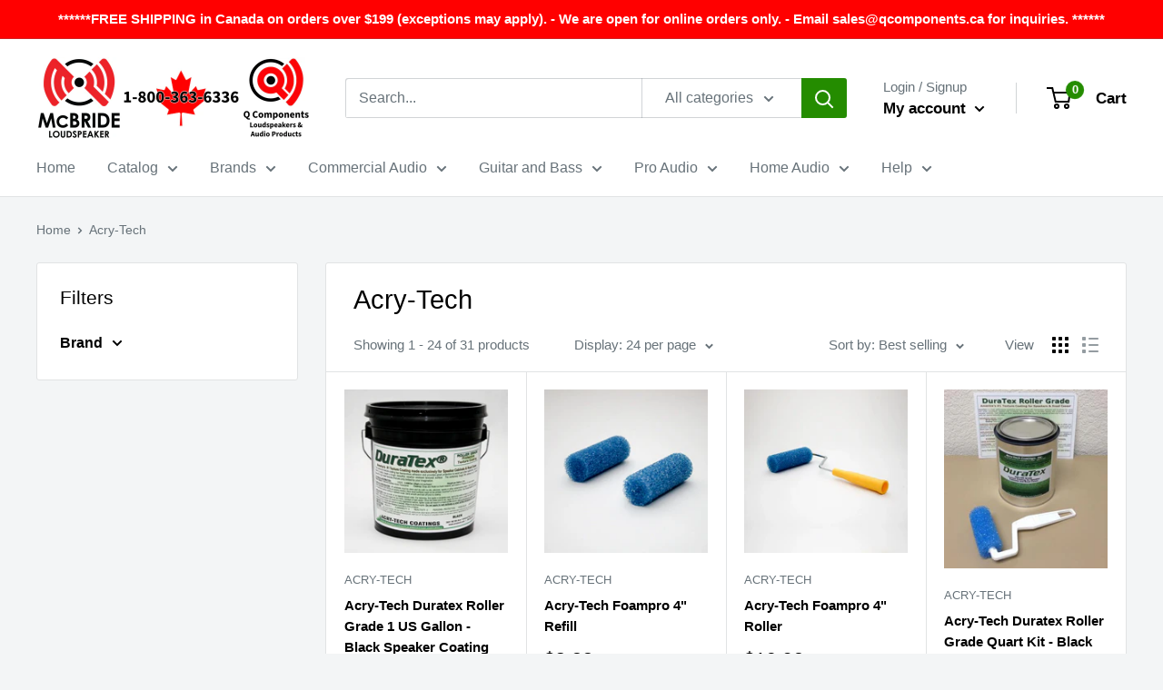

--- FILE ---
content_type: text/html; charset=utf-8
request_url: https://qcomponents.ca/collections/acry-tech
body_size: 37951
content:
<!doctype html>

<html class="no-js" lang="en">
  <head>
    
    <meta name="google-site-verification" content="QHSlVQram-HmLS2KWgtJZqckw-r9yaKpKlLdjR9rR_Q" />
    <meta charset="utf-8">
    <meta name="viewport" content="width=device-width, initial-scale=1.0, height=device-height, minimum-scale=1.0, maximum-scale=5.0">
    <meta name="theme-color" content="#000000"><title>Acry-Tech
</title><link rel="canonical" href="https://qcomponents.ca/collections/acry-tech"><link rel="shortcut icon" href="//qcomponents.ca/cdn/shop/files/index_96x96.png?v=1621966328" type="image/png"><link rel="preload" as="style" href="//qcomponents.ca/cdn/shop/t/8/assets/theme.css?v=144302565425517950861718599332">
    <link rel="preload" as="script" href="//qcomponents.ca/cdn/shop/t/8/assets/theme.min.js?v=26188598528594963331718600292">
    <link rel="preconnect" href="https://cdn.shopify.com">
    <link rel="preconnect" href="https://fonts.shopifycdn.com">
    <link rel="dns-prefetch" href="https://productreviews.shopifycdn.com">
    <link rel="dns-prefetch" href="https://ajax.googleapis.com">
    <link rel="dns-prefetch" href="https://maps.googleapis.com">
    <link rel="dns-prefetch" href="https://maps.gstatic.com">

    <meta property="og:type" content="website">
  <meta property="og:title" content="Acry-Tech">
  <meta property="og:image" content="http://qcomponents.ca/cdn/shop/products/118-DuraTex-Roller-Blk-800x800.jpg?v=1632417465">
  <meta property="og:image:secure_url" content="https://qcomponents.ca/cdn/shop/products/118-DuraTex-Roller-Blk-800x800.jpg?v=1632417465">
  <meta property="og:image:width" content="800">
  <meta property="og:image:height" content="800"><meta property="og:url" content="https://qcomponents.ca/collections/acry-tech">
<meta property="og:site_name" content="McBride Loudspeaker and Q Components"><meta name="twitter:card" content="summary"><meta name="twitter:title" content="Acry-Tech">
  <meta name="twitter:description" content="">
  <meta name="twitter:image" content="https://qcomponents.ca/cdn/shop/products/118-DuraTex-Roller-Blk-800x800_600x600_crop_center.jpg?v=1632417465">
    <link rel="preload" href="" as="font" type="font/woff2" crossorigin>
<link rel="preload" href="" as="font" type="font/woff2" crossorigin>

<style>
  
  


  
  
  

  :root {
    --default-text-font-size : 15px;
    --base-text-font-size    : 16px;
    --heading-font-family    : "system_ui", -apple-system, 'Segoe UI', Roboto, 'Helvetica Neue', 'Noto Sans', 'Liberation Sans', Arial, sans-serif, 'Apple Color Emoji', 'Segoe UI Emoji', 'Segoe UI Symbol', 'Noto Color Emoji';
    --heading-font-weight    : 400;
    --heading-font-style     : normal;
    --text-font-family       : "system_ui", -apple-system, 'Segoe UI', Roboto, 'Helvetica Neue', 'Noto Sans', 'Liberation Sans', Arial, sans-serif, 'Apple Color Emoji', 'Segoe UI Emoji', 'Segoe UI Symbol', 'Noto Color Emoji';
    --text-font-weight       : 400;
    --text-font-style        : normal;
    --text-font-bolder-weight: bolder;
    --text-link-decoration   : underline;

    --text-color               : #677279;
    --text-color-rgb           : 103, 114, 121;
    --heading-color            : #000000;
    --border-color             : #e1e3e4;
    --border-color-rgb         : 225, 227, 228;
    --form-border-color        : #d4d6d8;
    --accent-color             : #000000;
    --accent-color-rgb         : 0, 0, 0;
    --link-color               : #bc5500;
    --link-color-hover         : #703200;
    --background               : #f3f5f6;
    --secondary-background     : #ffffff;
    --secondary-background-rgb : 255, 255, 255;
    --accent-background        : rgba(0, 0, 0, 0.08);

    --input-background: #ffffff;

    --error-color       : #ff0000;
    --error-background  : rgba(255, 0, 0, 0.07);
    --success-color     : #269f00;
    --success-background: rgba(38, 159, 0, 0.11);

    --primary-button-background      : #269f00;
    --primary-button-background-rgb  : 38, 159, 0;
    --primary-button-text-color      : #ffffff;
    --secondary-button-background    : #0021cf;
    --secondary-button-background-rgb: 0, 33, 207;
    --secondary-button-text-color    : #ffffff;

    --header-background      : #ffffff;
    --header-text-color      : #000000;
    --header-light-text-color: #677279;
    --header-border-color    : rgba(103, 114, 121, 0.3);
    --header-accent-color    : #248c00;

    --footer-background-color:    #f3f5f6;
    --footer-heading-text-color:  #000000;
    --footer-body-text-color:     #677279;
    --footer-body-text-color-rgb: 103, 114, 121;
    --footer-accent-color:        #248c00;
    --footer-accent-color-rgb:    36, 140, 0;
    --footer-border:              1px solid var(--border-color);
    
    --flickity-arrow-color: #abb1b4;--product-on-sale-accent           : #ee0000;
    --product-on-sale-accent-rgb       : 238, 0, 0;
    --product-on-sale-color            : #ffffff;
    --product-in-stock-color           : #008a00;
    --product-low-stock-color          : #ff0000;
    --product-sold-out-color           : #8a9297;
    --product-custom-label-1-background: #008a00;
    --product-custom-label-1-color     : #ffffff;
    --product-custom-label-2-background: #00a500;
    --product-custom-label-2-color     : #ffffff;
    --product-review-star-color        : #ffbd00;

    --mobile-container-gutter : 20px;
    --desktop-container-gutter: 40px;

    /* Shopify related variables */
    --payment-terms-background-color: #f3f5f6;
  }
</style>

<script>
  // IE11 does not have support for CSS variables, so we have to polyfill them
  if (!(((window || {}).CSS || {}).supports && window.CSS.supports('(--a: 0)'))) {
    const script = document.createElement('script');
    script.type = 'text/javascript';
    script.src = 'https://cdn.jsdelivr.net/npm/css-vars-ponyfill@2';
    script.onload = function() {
      cssVars({});
    };

    document.getElementsByTagName('head')[0].appendChild(script);
  }
</script>


  <script>window.performance && window.performance.mark && window.performance.mark('shopify.content_for_header.start');</script><meta name="google-site-verification" content="M-SjOx-jwTUesXufmBHxnBT07mzEkT_l_cXwiQX9yro">
<meta name="facebook-domain-verification" content="uqmup9i5dc8v0qgaed8m8yvlmhs1np">
<meta name="facebook-domain-verification" content="hkpq78ingliert25yh8f7ua5k65fj4">
<meta id="shopify-digital-wallet" name="shopify-digital-wallet" content="/48116203669/digital_wallets/dialog">
<meta name="shopify-checkout-api-token" content="a164eb3835aa4b1c14626e5b3df82f3a">
<meta id="in-context-paypal-metadata" data-shop-id="48116203669" data-venmo-supported="false" data-environment="production" data-locale="en_US" data-paypal-v4="true" data-currency="CAD">
<link rel="alternate" type="application/atom+xml" title="Feed" href="/collections/acry-tech.atom" />
<link rel="next" href="/collections/acry-tech?page=2">
<link rel="alternate" type="application/json+oembed" href="https://qcomponents.ca/collections/acry-tech.oembed">
<script async="async" src="/checkouts/internal/preloads.js?locale=en-CA"></script>
<link rel="preconnect" href="https://shop.app" crossorigin="anonymous">
<script async="async" src="https://shop.app/checkouts/internal/preloads.js?locale=en-CA&shop_id=48116203669" crossorigin="anonymous"></script>
<script id="apple-pay-shop-capabilities" type="application/json">{"shopId":48116203669,"countryCode":"CA","currencyCode":"CAD","merchantCapabilities":["supports3DS"],"merchantId":"gid:\/\/shopify\/Shop\/48116203669","merchantName":"McBride Loudspeaker and Q Components","requiredBillingContactFields":["postalAddress","email","phone"],"requiredShippingContactFields":["postalAddress","email","phone"],"shippingType":"shipping","supportedNetworks":["visa","masterCard","amex","discover","interac","jcb"],"total":{"type":"pending","label":"McBride Loudspeaker and Q Components","amount":"1.00"},"shopifyPaymentsEnabled":true,"supportsSubscriptions":true}</script>
<script id="shopify-features" type="application/json">{"accessToken":"a164eb3835aa4b1c14626e5b3df82f3a","betas":["rich-media-storefront-analytics"],"domain":"qcomponents.ca","predictiveSearch":true,"shopId":48116203669,"locale":"en"}</script>
<script>var Shopify = Shopify || {};
Shopify.shop = "q-components-loudspeakers-and-audio-products.myshopify.com";
Shopify.locale = "en";
Shopify.currency = {"active":"CAD","rate":"1.0"};
Shopify.country = "CA";
Shopify.theme = {"name":"Warehouse -- WPD_BDR","id":141962379516,"schema_name":"Warehouse","schema_version":"1.18.3","theme_store_id":871,"role":"main"};
Shopify.theme.handle = "null";
Shopify.theme.style = {"id":null,"handle":null};
Shopify.cdnHost = "qcomponents.ca/cdn";
Shopify.routes = Shopify.routes || {};
Shopify.routes.root = "/";</script>
<script type="module">!function(o){(o.Shopify=o.Shopify||{}).modules=!0}(window);</script>
<script>!function(o){function n(){var o=[];function n(){o.push(Array.prototype.slice.apply(arguments))}return n.q=o,n}var t=o.Shopify=o.Shopify||{};t.loadFeatures=n(),t.autoloadFeatures=n()}(window);</script>
<script>
  window.ShopifyPay = window.ShopifyPay || {};
  window.ShopifyPay.apiHost = "shop.app\/pay";
  window.ShopifyPay.redirectState = null;
</script>
<script id="shop-js-analytics" type="application/json">{"pageType":"collection"}</script>
<script defer="defer" async type="module" src="//qcomponents.ca/cdn/shopifycloud/shop-js/modules/v2/client.init-shop-cart-sync_C5BV16lS.en.esm.js"></script>
<script defer="defer" async type="module" src="//qcomponents.ca/cdn/shopifycloud/shop-js/modules/v2/chunk.common_CygWptCX.esm.js"></script>
<script type="module">
  await import("//qcomponents.ca/cdn/shopifycloud/shop-js/modules/v2/client.init-shop-cart-sync_C5BV16lS.en.esm.js");
await import("//qcomponents.ca/cdn/shopifycloud/shop-js/modules/v2/chunk.common_CygWptCX.esm.js");

  window.Shopify.SignInWithShop?.initShopCartSync?.({"fedCMEnabled":true,"windoidEnabled":true});

</script>
<script>
  window.Shopify = window.Shopify || {};
  if (!window.Shopify.featureAssets) window.Shopify.featureAssets = {};
  window.Shopify.featureAssets['shop-js'] = {"shop-cart-sync":["modules/v2/client.shop-cart-sync_ZFArdW7E.en.esm.js","modules/v2/chunk.common_CygWptCX.esm.js"],"init-fed-cm":["modules/v2/client.init-fed-cm_CmiC4vf6.en.esm.js","modules/v2/chunk.common_CygWptCX.esm.js"],"shop-button":["modules/v2/client.shop-button_tlx5R9nI.en.esm.js","modules/v2/chunk.common_CygWptCX.esm.js"],"shop-cash-offers":["modules/v2/client.shop-cash-offers_DOA2yAJr.en.esm.js","modules/v2/chunk.common_CygWptCX.esm.js","modules/v2/chunk.modal_D71HUcav.esm.js"],"init-windoid":["modules/v2/client.init-windoid_sURxWdc1.en.esm.js","modules/v2/chunk.common_CygWptCX.esm.js"],"shop-toast-manager":["modules/v2/client.shop-toast-manager_ClPi3nE9.en.esm.js","modules/v2/chunk.common_CygWptCX.esm.js"],"init-shop-email-lookup-coordinator":["modules/v2/client.init-shop-email-lookup-coordinator_B8hsDcYM.en.esm.js","modules/v2/chunk.common_CygWptCX.esm.js"],"init-shop-cart-sync":["modules/v2/client.init-shop-cart-sync_C5BV16lS.en.esm.js","modules/v2/chunk.common_CygWptCX.esm.js"],"avatar":["modules/v2/client.avatar_BTnouDA3.en.esm.js"],"pay-button":["modules/v2/client.pay-button_FdsNuTd3.en.esm.js","modules/v2/chunk.common_CygWptCX.esm.js"],"init-customer-accounts":["modules/v2/client.init-customer-accounts_DxDtT_ad.en.esm.js","modules/v2/client.shop-login-button_C5VAVYt1.en.esm.js","modules/v2/chunk.common_CygWptCX.esm.js","modules/v2/chunk.modal_D71HUcav.esm.js"],"init-shop-for-new-customer-accounts":["modules/v2/client.init-shop-for-new-customer-accounts_ChsxoAhi.en.esm.js","modules/v2/client.shop-login-button_C5VAVYt1.en.esm.js","modules/v2/chunk.common_CygWptCX.esm.js","modules/v2/chunk.modal_D71HUcav.esm.js"],"shop-login-button":["modules/v2/client.shop-login-button_C5VAVYt1.en.esm.js","modules/v2/chunk.common_CygWptCX.esm.js","modules/v2/chunk.modal_D71HUcav.esm.js"],"init-customer-accounts-sign-up":["modules/v2/client.init-customer-accounts-sign-up_CPSyQ0Tj.en.esm.js","modules/v2/client.shop-login-button_C5VAVYt1.en.esm.js","modules/v2/chunk.common_CygWptCX.esm.js","modules/v2/chunk.modal_D71HUcav.esm.js"],"shop-follow-button":["modules/v2/client.shop-follow-button_Cva4Ekp9.en.esm.js","modules/v2/chunk.common_CygWptCX.esm.js","modules/v2/chunk.modal_D71HUcav.esm.js"],"checkout-modal":["modules/v2/client.checkout-modal_BPM8l0SH.en.esm.js","modules/v2/chunk.common_CygWptCX.esm.js","modules/v2/chunk.modal_D71HUcav.esm.js"],"lead-capture":["modules/v2/client.lead-capture_Bi8yE_yS.en.esm.js","modules/v2/chunk.common_CygWptCX.esm.js","modules/v2/chunk.modal_D71HUcav.esm.js"],"shop-login":["modules/v2/client.shop-login_D6lNrXab.en.esm.js","modules/v2/chunk.common_CygWptCX.esm.js","modules/v2/chunk.modal_D71HUcav.esm.js"],"payment-terms":["modules/v2/client.payment-terms_CZxnsJam.en.esm.js","modules/v2/chunk.common_CygWptCX.esm.js","modules/v2/chunk.modal_D71HUcav.esm.js"]};
</script>
<script id="__st">var __st={"a":48116203669,"offset":-18000,"reqid":"830c6b05-1007-4e40-9996-4e8e79a411b6-1768647579","pageurl":"qcomponents.ca\/collections\/acry-tech","u":"1b2eccabde42","p":"collection","rtyp":"collection","rid":264506409109};</script>
<script>window.ShopifyPaypalV4VisibilityTracking = true;</script>
<script id="captcha-bootstrap">!function(){'use strict';const t='contact',e='account',n='new_comment',o=[[t,t],['blogs',n],['comments',n],[t,'customer']],c=[[e,'customer_login'],[e,'guest_login'],[e,'recover_customer_password'],[e,'create_customer']],r=t=>t.map((([t,e])=>`form[action*='/${t}']:not([data-nocaptcha='true']) input[name='form_type'][value='${e}']`)).join(','),a=t=>()=>t?[...document.querySelectorAll(t)].map((t=>t.form)):[];function s(){const t=[...o],e=r(t);return a(e)}const i='password',u='form_key',d=['recaptcha-v3-token','g-recaptcha-response','h-captcha-response',i],f=()=>{try{return window.sessionStorage}catch{return}},m='__shopify_v',_=t=>t.elements[u];function p(t,e,n=!1){try{const o=window.sessionStorage,c=JSON.parse(o.getItem(e)),{data:r}=function(t){const{data:e,action:n}=t;return t[m]||n?{data:e,action:n}:{data:t,action:n}}(c);for(const[e,n]of Object.entries(r))t.elements[e]&&(t.elements[e].value=n);n&&o.removeItem(e)}catch(o){console.error('form repopulation failed',{error:o})}}const l='form_type',E='cptcha';function T(t){t.dataset[E]=!0}const w=window,h=w.document,L='Shopify',v='ce_forms',y='captcha';let A=!1;((t,e)=>{const n=(g='f06e6c50-85a8-45c8-87d0-21a2b65856fe',I='https://cdn.shopify.com/shopifycloud/storefront-forms-hcaptcha/ce_storefront_forms_captcha_hcaptcha.v1.5.2.iife.js',D={infoText:'Protected by hCaptcha',privacyText:'Privacy',termsText:'Terms'},(t,e,n)=>{const o=w[L][v],c=o.bindForm;if(c)return c(t,g,e,D).then(n);var r;o.q.push([[t,g,e,D],n]),r=I,A||(h.body.append(Object.assign(h.createElement('script'),{id:'captcha-provider',async:!0,src:r})),A=!0)});var g,I,D;w[L]=w[L]||{},w[L][v]=w[L][v]||{},w[L][v].q=[],w[L][y]=w[L][y]||{},w[L][y].protect=function(t,e){n(t,void 0,e),T(t)},Object.freeze(w[L][y]),function(t,e,n,w,h,L){const[v,y,A,g]=function(t,e,n){const i=e?o:[],u=t?c:[],d=[...i,...u],f=r(d),m=r(i),_=r(d.filter((([t,e])=>n.includes(e))));return[a(f),a(m),a(_),s()]}(w,h,L),I=t=>{const e=t.target;return e instanceof HTMLFormElement?e:e&&e.form},D=t=>v().includes(t);t.addEventListener('submit',(t=>{const e=I(t);if(!e)return;const n=D(e)&&!e.dataset.hcaptchaBound&&!e.dataset.recaptchaBound,o=_(e),c=g().includes(e)&&(!o||!o.value);(n||c)&&t.preventDefault(),c&&!n&&(function(t){try{if(!f())return;!function(t){const e=f();if(!e)return;const n=_(t);if(!n)return;const o=n.value;o&&e.removeItem(o)}(t);const e=Array.from(Array(32),(()=>Math.random().toString(36)[2])).join('');!function(t,e){_(t)||t.append(Object.assign(document.createElement('input'),{type:'hidden',name:u})),t.elements[u].value=e}(t,e),function(t,e){const n=f();if(!n)return;const o=[...t.querySelectorAll(`input[type='${i}']`)].map((({name:t})=>t)),c=[...d,...o],r={};for(const[a,s]of new FormData(t).entries())c.includes(a)||(r[a]=s);n.setItem(e,JSON.stringify({[m]:1,action:t.action,data:r}))}(t,e)}catch(e){console.error('failed to persist form',e)}}(e),e.submit())}));const S=(t,e)=>{t&&!t.dataset[E]&&(n(t,e.some((e=>e===t))),T(t))};for(const o of['focusin','change'])t.addEventListener(o,(t=>{const e=I(t);D(e)&&S(e,y())}));const B=e.get('form_key'),M=e.get(l),P=B&&M;t.addEventListener('DOMContentLoaded',(()=>{const t=y();if(P)for(const e of t)e.elements[l].value===M&&p(e,B);[...new Set([...A(),...v().filter((t=>'true'===t.dataset.shopifyCaptcha))])].forEach((e=>S(e,t)))}))}(h,new URLSearchParams(w.location.search),n,t,e,['guest_login'])})(!0,!0)}();</script>
<script integrity="sha256-4kQ18oKyAcykRKYeNunJcIwy7WH5gtpwJnB7kiuLZ1E=" data-source-attribution="shopify.loadfeatures" defer="defer" src="//qcomponents.ca/cdn/shopifycloud/storefront/assets/storefront/load_feature-a0a9edcb.js" crossorigin="anonymous"></script>
<script crossorigin="anonymous" defer="defer" src="//qcomponents.ca/cdn/shopifycloud/storefront/assets/shopify_pay/storefront-65b4c6d7.js?v=20250812"></script>
<script data-source-attribution="shopify.dynamic_checkout.dynamic.init">var Shopify=Shopify||{};Shopify.PaymentButton=Shopify.PaymentButton||{isStorefrontPortableWallets:!0,init:function(){window.Shopify.PaymentButton.init=function(){};var t=document.createElement("script");t.src="https://qcomponents.ca/cdn/shopifycloud/portable-wallets/latest/portable-wallets.en.js",t.type="module",document.head.appendChild(t)}};
</script>
<script data-source-attribution="shopify.dynamic_checkout.buyer_consent">
  function portableWalletsHideBuyerConsent(e){var t=document.getElementById("shopify-buyer-consent"),n=document.getElementById("shopify-subscription-policy-button");t&&n&&(t.classList.add("hidden"),t.setAttribute("aria-hidden","true"),n.removeEventListener("click",e))}function portableWalletsShowBuyerConsent(e){var t=document.getElementById("shopify-buyer-consent"),n=document.getElementById("shopify-subscription-policy-button");t&&n&&(t.classList.remove("hidden"),t.removeAttribute("aria-hidden"),n.addEventListener("click",e))}window.Shopify?.PaymentButton&&(window.Shopify.PaymentButton.hideBuyerConsent=portableWalletsHideBuyerConsent,window.Shopify.PaymentButton.showBuyerConsent=portableWalletsShowBuyerConsent);
</script>
<script data-source-attribution="shopify.dynamic_checkout.cart.bootstrap">document.addEventListener("DOMContentLoaded",(function(){function t(){return document.querySelector("shopify-accelerated-checkout-cart, shopify-accelerated-checkout")}if(t())Shopify.PaymentButton.init();else{new MutationObserver((function(e,n){t()&&(Shopify.PaymentButton.init(),n.disconnect())})).observe(document.body,{childList:!0,subtree:!0})}}));
</script>
<script id='scb4127' type='text/javascript' async='' src='https://qcomponents.ca/cdn/shopifycloud/privacy-banner/storefront-banner.js'></script><link id="shopify-accelerated-checkout-styles" rel="stylesheet" media="screen" href="https://qcomponents.ca/cdn/shopifycloud/portable-wallets/latest/accelerated-checkout-backwards-compat.css" crossorigin="anonymous">
<style id="shopify-accelerated-checkout-cart">
        #shopify-buyer-consent {
  margin-top: 1em;
  display: inline-block;
  width: 100%;
}

#shopify-buyer-consent.hidden {
  display: none;
}

#shopify-subscription-policy-button {
  background: none;
  border: none;
  padding: 0;
  text-decoration: underline;
  font-size: inherit;
  cursor: pointer;
}

#shopify-subscription-policy-button::before {
  box-shadow: none;
}

      </style>

<script>window.performance && window.performance.mark && window.performance.mark('shopify.content_for_header.end');</script>

    <link rel="stylesheet" href="//qcomponents.ca/cdn/shop/t/8/assets/theme.css?v=144302565425517950861718599332">

    


  <script type="application/ld+json">
  {
    "@context": "http://schema.org",
    "@type": "BreadcrumbList",
  "itemListElement": [{
      "@type": "ListItem",
      "position": 1,
      "name": "Home",
      "item": "https://qcomponents.ca"
    },{
          "@type": "ListItem",
          "position": 2,
          "name": "Acry-Tech",
          "item": "https://qcomponents.ca/collections/acry-tech"
        }]
  }
  </script>


    <!-- Logical Position GA4 tag -->
    <!-- Google tag (gtag.js) -->
    <script async src="https://www.googletagmanager.com/gtag/js?id=G-M65YSXH9FT"></script>
    <script>
      window.dataLayer = window.dataLayer || [];
      function gtag(){dataLayer.push(arguments);}
      gtag('js', new Date());
    
      gtag('config', 'G-M65YSXH9FT');
    </script>

    <script>
      // This allows to expose several variables to the global scope, to be used in scripts
      window.theme = {
        pageType: "collection",
        cartCount: 0,
        moneyFormat: "${{amount}}",
        moneyWithCurrencyFormat: "${{amount}} CAD",
        showDiscount: true,
        discountMode: "saving",
        searchMode: "product",
        searchUnavailableProducts: "last",
        cartType: "drawer"
      };

      window.routes = {
        rootUrl: "\/",
        rootUrlWithoutSlash: '',
        cartUrl: "\/cart",
        cartAddUrl: "\/cart\/add",
        cartChangeUrl: "\/cart\/change",
        searchUrl: "\/search",
        productRecommendationsUrl: "\/recommendations\/products"
      };

      window.languages = {
        productRegularPrice: "Regular price",
        productSalePrice: "Sale price",
        collectionOnSaleLabel: "Save {{savings}}",
        productFormUnavailable: "Unavailable",
        productFormAddToCart: "Add to cart",
        productFormSoldOut: "Sold out",
        productAdded: "Product has been added to your cart",
        productAddedShort: "Added!",
        shippingEstimatorNoResults: "No shipping could be found for your address.",
        shippingEstimatorOneResult: "There is one shipping rate for your address:",
        shippingEstimatorMultipleResults: "There are {{count}} shipping rates for your address:",
        shippingEstimatorErrors: "There are some errors:"
      };

      window.lazySizesConfig = {
        loadHidden: false,
        hFac: 0.8,
        expFactor: 3,
        customMedia: {
          '--phone': '(max-width: 640px)',
          '--tablet': '(min-width: 641px) and (max-width: 1023px)',
          '--lap': '(min-width: 1024px)'
        }
      };

      document.documentElement.className = document.documentElement.className.replace('no-js', 'js');
    </script><script src="//qcomponents.ca/cdn/shop/t/8/assets/theme.min.js?v=26188598528594963331718600292" defer></script>
    <script src="//qcomponents.ca/cdn/shop/t/8/assets/custom.js?v=90373254691674712701718599332" defer></script><script>
        (function () {
          window.onpageshow = function() {
            // We force re-freshing the cart content onpageshow, as most browsers will serve a cache copy when hitting the
            // back button, which cause staled data
            document.documentElement.dispatchEvent(new CustomEvent('cart:refresh', {
              bubbles: true,
              detail: {scrollToTop: false}
            }));
          };
        })();
      </script><!-- BEGIN app block: shopify://apps/wsh-wholesale-pricing/blocks/app-embed/94cbfa01-7191-4bb2-bcd8-b519b9b3bd06 --><script>

  window.wpdExtensionIsProductPage = "";
;
window.wpdExtensionIsCartPage = false;

window.showCrossOutPrice = true;
window.WPDAppProxy = "/apps/wpdapp";


window.WPDMarketLocalization = "";
window.WPDMoneyFormat = "${{amount}}";


	
	

  
  
  
  
	
  
    window.is_wcp_wholesale_customer = false;
  
  window.wcp_customer = {
      email: "",
      id: "",
      tags: null,
      default_address: null,
      tax_exempt: false
    };
  window.shopPermanentDomain = "q-components-loudspeakers-and-audio-products.myshopify.com";
  window.wpdAPIRootUrl = "https://bdr.wholesalehelper.io/";
</script>





<!-- END app block --><link href="https://monorail-edge.shopifysvc.com" rel="dns-prefetch">
<script>(function(){if ("sendBeacon" in navigator && "performance" in window) {try {var session_token_from_headers = performance.getEntriesByType('navigation')[0].serverTiming.find(x => x.name == '_s').description;} catch {var session_token_from_headers = undefined;}var session_cookie_matches = document.cookie.match(/_shopify_s=([^;]*)/);var session_token_from_cookie = session_cookie_matches && session_cookie_matches.length === 2 ? session_cookie_matches[1] : "";var session_token = session_token_from_headers || session_token_from_cookie || "";function handle_abandonment_event(e) {var entries = performance.getEntries().filter(function(entry) {return /monorail-edge.shopifysvc.com/.test(entry.name);});if (!window.abandonment_tracked && entries.length === 0) {window.abandonment_tracked = true;var currentMs = Date.now();var navigation_start = performance.timing.navigationStart;var payload = {shop_id: 48116203669,url: window.location.href,navigation_start,duration: currentMs - navigation_start,session_token,page_type: "collection"};window.navigator.sendBeacon("https://monorail-edge.shopifysvc.com/v1/produce", JSON.stringify({schema_id: "online_store_buyer_site_abandonment/1.1",payload: payload,metadata: {event_created_at_ms: currentMs,event_sent_at_ms: currentMs}}));}}window.addEventListener('pagehide', handle_abandonment_event);}}());</script>
<script id="web-pixels-manager-setup">(function e(e,d,r,n,o){if(void 0===o&&(o={}),!Boolean(null===(a=null===(i=window.Shopify)||void 0===i?void 0:i.analytics)||void 0===a?void 0:a.replayQueue)){var i,a;window.Shopify=window.Shopify||{};var t=window.Shopify;t.analytics=t.analytics||{};var s=t.analytics;s.replayQueue=[],s.publish=function(e,d,r){return s.replayQueue.push([e,d,r]),!0};try{self.performance.mark("wpm:start")}catch(e){}var l=function(){var e={modern:/Edge?\/(1{2}[4-9]|1[2-9]\d|[2-9]\d{2}|\d{4,})\.\d+(\.\d+|)|Firefox\/(1{2}[4-9]|1[2-9]\d|[2-9]\d{2}|\d{4,})\.\d+(\.\d+|)|Chrom(ium|e)\/(9{2}|\d{3,})\.\d+(\.\d+|)|(Maci|X1{2}).+ Version\/(15\.\d+|(1[6-9]|[2-9]\d|\d{3,})\.\d+)([,.]\d+|)( \(\w+\)|)( Mobile\/\w+|) Safari\/|Chrome.+OPR\/(9{2}|\d{3,})\.\d+\.\d+|(CPU[ +]OS|iPhone[ +]OS|CPU[ +]iPhone|CPU IPhone OS|CPU iPad OS)[ +]+(15[._]\d+|(1[6-9]|[2-9]\d|\d{3,})[._]\d+)([._]\d+|)|Android:?[ /-](13[3-9]|1[4-9]\d|[2-9]\d{2}|\d{4,})(\.\d+|)(\.\d+|)|Android.+Firefox\/(13[5-9]|1[4-9]\d|[2-9]\d{2}|\d{4,})\.\d+(\.\d+|)|Android.+Chrom(ium|e)\/(13[3-9]|1[4-9]\d|[2-9]\d{2}|\d{4,})\.\d+(\.\d+|)|SamsungBrowser\/([2-9]\d|\d{3,})\.\d+/,legacy:/Edge?\/(1[6-9]|[2-9]\d|\d{3,})\.\d+(\.\d+|)|Firefox\/(5[4-9]|[6-9]\d|\d{3,})\.\d+(\.\d+|)|Chrom(ium|e)\/(5[1-9]|[6-9]\d|\d{3,})\.\d+(\.\d+|)([\d.]+$|.*Safari\/(?![\d.]+ Edge\/[\d.]+$))|(Maci|X1{2}).+ Version\/(10\.\d+|(1[1-9]|[2-9]\d|\d{3,})\.\d+)([,.]\d+|)( \(\w+\)|)( Mobile\/\w+|) Safari\/|Chrome.+OPR\/(3[89]|[4-9]\d|\d{3,})\.\d+\.\d+|(CPU[ +]OS|iPhone[ +]OS|CPU[ +]iPhone|CPU IPhone OS|CPU iPad OS)[ +]+(10[._]\d+|(1[1-9]|[2-9]\d|\d{3,})[._]\d+)([._]\d+|)|Android:?[ /-](13[3-9]|1[4-9]\d|[2-9]\d{2}|\d{4,})(\.\d+|)(\.\d+|)|Mobile Safari.+OPR\/([89]\d|\d{3,})\.\d+\.\d+|Android.+Firefox\/(13[5-9]|1[4-9]\d|[2-9]\d{2}|\d{4,})\.\d+(\.\d+|)|Android.+Chrom(ium|e)\/(13[3-9]|1[4-9]\d|[2-9]\d{2}|\d{4,})\.\d+(\.\d+|)|Android.+(UC? ?Browser|UCWEB|U3)[ /]?(15\.([5-9]|\d{2,})|(1[6-9]|[2-9]\d|\d{3,})\.\d+)\.\d+|SamsungBrowser\/(5\.\d+|([6-9]|\d{2,})\.\d+)|Android.+MQ{2}Browser\/(14(\.(9|\d{2,})|)|(1[5-9]|[2-9]\d|\d{3,})(\.\d+|))(\.\d+|)|K[Aa][Ii]OS\/(3\.\d+|([4-9]|\d{2,})\.\d+)(\.\d+|)/},d=e.modern,r=e.legacy,n=navigator.userAgent;return n.match(d)?"modern":n.match(r)?"legacy":"unknown"}(),u="modern"===l?"modern":"legacy",c=(null!=n?n:{modern:"",legacy:""})[u],f=function(e){return[e.baseUrl,"/wpm","/b",e.hashVersion,"modern"===e.buildTarget?"m":"l",".js"].join("")}({baseUrl:d,hashVersion:r,buildTarget:u}),m=function(e){var d=e.version,r=e.bundleTarget,n=e.surface,o=e.pageUrl,i=e.monorailEndpoint;return{emit:function(e){var a=e.status,t=e.errorMsg,s=(new Date).getTime(),l=JSON.stringify({metadata:{event_sent_at_ms:s},events:[{schema_id:"web_pixels_manager_load/3.1",payload:{version:d,bundle_target:r,page_url:o,status:a,surface:n,error_msg:t},metadata:{event_created_at_ms:s}}]});if(!i)return console&&console.warn&&console.warn("[Web Pixels Manager] No Monorail endpoint provided, skipping logging."),!1;try{return self.navigator.sendBeacon.bind(self.navigator)(i,l)}catch(e){}var u=new XMLHttpRequest;try{return u.open("POST",i,!0),u.setRequestHeader("Content-Type","text/plain"),u.send(l),!0}catch(e){return console&&console.warn&&console.warn("[Web Pixels Manager] Got an unhandled error while logging to Monorail."),!1}}}}({version:r,bundleTarget:l,surface:e.surface,pageUrl:self.location.href,monorailEndpoint:e.monorailEndpoint});try{o.browserTarget=l,function(e){var d=e.src,r=e.async,n=void 0===r||r,o=e.onload,i=e.onerror,a=e.sri,t=e.scriptDataAttributes,s=void 0===t?{}:t,l=document.createElement("script"),u=document.querySelector("head"),c=document.querySelector("body");if(l.async=n,l.src=d,a&&(l.integrity=a,l.crossOrigin="anonymous"),s)for(var f in s)if(Object.prototype.hasOwnProperty.call(s,f))try{l.dataset[f]=s[f]}catch(e){}if(o&&l.addEventListener("load",o),i&&l.addEventListener("error",i),u)u.appendChild(l);else{if(!c)throw new Error("Did not find a head or body element to append the script");c.appendChild(l)}}({src:f,async:!0,onload:function(){if(!function(){var e,d;return Boolean(null===(d=null===(e=window.Shopify)||void 0===e?void 0:e.analytics)||void 0===d?void 0:d.initialized)}()){var d=window.webPixelsManager.init(e)||void 0;if(d){var r=window.Shopify.analytics;r.replayQueue.forEach((function(e){var r=e[0],n=e[1],o=e[2];d.publishCustomEvent(r,n,o)})),r.replayQueue=[],r.publish=d.publishCustomEvent,r.visitor=d.visitor,r.initialized=!0}}},onerror:function(){return m.emit({status:"failed",errorMsg:"".concat(f," has failed to load")})},sri:function(e){var d=/^sha384-[A-Za-z0-9+/=]+$/;return"string"==typeof e&&d.test(e)}(c)?c:"",scriptDataAttributes:o}),m.emit({status:"loading"})}catch(e){m.emit({status:"failed",errorMsg:(null==e?void 0:e.message)||"Unknown error"})}}})({shopId: 48116203669,storefrontBaseUrl: "https://qcomponents.ca",extensionsBaseUrl: "https://extensions.shopifycdn.com/cdn/shopifycloud/web-pixels-manager",monorailEndpoint: "https://monorail-edge.shopifysvc.com/unstable/produce_batch",surface: "storefront-renderer",enabledBetaFlags: ["2dca8a86"],webPixelsConfigList: [{"id":"449315068","configuration":"{\"config\":\"{\\\"pixel_id\\\":\\\"G-87HB7EPMHW\\\",\\\"target_country\\\":\\\"CA\\\",\\\"gtag_events\\\":[{\\\"type\\\":\\\"search\\\",\\\"action_label\\\":[\\\"G-87HB7EPMHW\\\",\\\"AW-922978279\\\/llz4CIvpi_cCEOePjrgD\\\"]},{\\\"type\\\":\\\"begin_checkout\\\",\\\"action_label\\\":[\\\"G-87HB7EPMHW\\\",\\\"AW-922978279\\\/2RVMCIjpi_cCEOePjrgD\\\"]},{\\\"type\\\":\\\"view_item\\\",\\\"action_label\\\":[\\\"G-87HB7EPMHW\\\",\\\"AW-922978279\\\/V7I1CILpi_cCEOePjrgD\\\",\\\"MC-W99PRNC4R6\\\"]},{\\\"type\\\":\\\"purchase\\\",\\\"action_label\\\":[\\\"G-87HB7EPMHW\\\",\\\"AW-922978279\\\/wZ8uCP_oi_cCEOePjrgD\\\",\\\"MC-W99PRNC4R6\\\"]},{\\\"type\\\":\\\"page_view\\\",\\\"action_label\\\":[\\\"G-87HB7EPMHW\\\",\\\"AW-922978279\\\/_POyCPzoi_cCEOePjrgD\\\",\\\"MC-W99PRNC4R6\\\"]},{\\\"type\\\":\\\"add_payment_info\\\",\\\"action_label\\\":[\\\"G-87HB7EPMHW\\\",\\\"AW-922978279\\\/ZOwuCI7pi_cCEOePjrgD\\\"]},{\\\"type\\\":\\\"add_to_cart\\\",\\\"action_label\\\":[\\\"G-87HB7EPMHW\\\",\\\"AW-922978279\\\/VH9DCIXpi_cCEOePjrgD\\\"]}],\\\"enable_monitoring_mode\\\":false}\"}","eventPayloadVersion":"v1","runtimeContext":"OPEN","scriptVersion":"b2a88bafab3e21179ed38636efcd8a93","type":"APP","apiClientId":1780363,"privacyPurposes":[],"dataSharingAdjustments":{"protectedCustomerApprovalScopes":["read_customer_address","read_customer_email","read_customer_name","read_customer_personal_data","read_customer_phone"]}},{"id":"197329148","configuration":"{\"pixel_id\":\"371719349845124\",\"pixel_type\":\"facebook_pixel\",\"metaapp_system_user_token\":\"-\"}","eventPayloadVersion":"v1","runtimeContext":"OPEN","scriptVersion":"ca16bc87fe92b6042fbaa3acc2fbdaa6","type":"APP","apiClientId":2329312,"privacyPurposes":["ANALYTICS","MARKETING","SALE_OF_DATA"],"dataSharingAdjustments":{"protectedCustomerApprovalScopes":["read_customer_address","read_customer_email","read_customer_name","read_customer_personal_data","read_customer_phone"]}},{"id":"shopify-app-pixel","configuration":"{}","eventPayloadVersion":"v1","runtimeContext":"STRICT","scriptVersion":"0450","apiClientId":"shopify-pixel","type":"APP","privacyPurposes":["ANALYTICS","MARKETING"]},{"id":"shopify-custom-pixel","eventPayloadVersion":"v1","runtimeContext":"LAX","scriptVersion":"0450","apiClientId":"shopify-pixel","type":"CUSTOM","privacyPurposes":["ANALYTICS","MARKETING"]}],isMerchantRequest: false,initData: {"shop":{"name":"McBride Loudspeaker and Q Components","paymentSettings":{"currencyCode":"CAD"},"myshopifyDomain":"q-components-loudspeakers-and-audio-products.myshopify.com","countryCode":"CA","storefrontUrl":"https:\/\/qcomponents.ca"},"customer":null,"cart":null,"checkout":null,"productVariants":[],"purchasingCompany":null},},"https://qcomponents.ca/cdn","fcfee988w5aeb613cpc8e4bc33m6693e112",{"modern":"","legacy":""},{"shopId":"48116203669","storefrontBaseUrl":"https:\/\/qcomponents.ca","extensionBaseUrl":"https:\/\/extensions.shopifycdn.com\/cdn\/shopifycloud\/web-pixels-manager","surface":"storefront-renderer","enabledBetaFlags":"[\"2dca8a86\"]","isMerchantRequest":"false","hashVersion":"fcfee988w5aeb613cpc8e4bc33m6693e112","publish":"custom","events":"[[\"page_viewed\",{}],[\"collection_viewed\",{\"collection\":{\"id\":\"264506409109\",\"title\":\"Acry-Tech\",\"productVariants\":[{\"price\":{\"amount\":126.5,\"currencyCode\":\"CAD\"},\"product\":{\"title\":\"Acry-Tech Duratex Roller Grade 1 US Gallon - Black Speaker Coating\",\"vendor\":\"Acry-Tech\",\"id\":\"6686461984917\",\"untranslatedTitle\":\"Acry-Tech Duratex Roller Grade 1 US Gallon - Black Speaker Coating\",\"url\":\"\/products\/acry-tech-duratex-roller-grade-1-us-gallon-black-speaker-coating\",\"type\":\"Specialty Coatings\"},\"id\":\"39694235041941\",\"image\":{\"src\":\"\/\/qcomponents.ca\/cdn\/shop\/products\/118-DuraTex-Roller-Blk-800x800.jpg?v=1632417465\"},\"sku\":\"670-004\",\"title\":\"Default Title\",\"untranslatedTitle\":\"Default Title\"},{\"price\":{\"amount\":8.33,\"currencyCode\":\"CAD\"},\"product\":{\"title\":\"Acry-Tech Foampro 4\\\" Refill\",\"vendor\":\"Acry-Tech\",\"id\":\"6686659838101\",\"untranslatedTitle\":\"Acry-Tech Foampro 4\\\" Refill\",\"url\":\"\/products\/acry-tech-foampro-4-refill\",\"type\":\"Specialty Coatings\"},\"id\":\"39694896070805\",\"image\":{\"src\":\"\/\/qcomponents.ca\/cdn\/shop\/products\/275-800x800.png?v=1632410148\"},\"sku\":\"670-009\",\"title\":\"Default Title\",\"untranslatedTitle\":\"Default Title\"},{\"price\":{\"amount\":10.92,\"currencyCode\":\"CAD\"},\"product\":{\"title\":\"Acry-Tech Foampro 4\\\" Roller\",\"vendor\":\"Acry-Tech\",\"id\":\"6686661345429\",\"untranslatedTitle\":\"Acry-Tech Foampro 4\\\" Roller\",\"url\":\"\/products\/acry-tech-foampro-4-roller\",\"type\":\"Specialty Coatings\"},\"id\":\"39694900199573\",\"image\":{\"src\":\"\/\/qcomponents.ca\/cdn\/shop\/products\/267-800x800.png?v=1632344245\"},\"sku\":\"670-010\",\"title\":\"Default Title\",\"untranslatedTitle\":\"Default Title\"},{\"price\":{\"amount\":65.5,\"currencyCode\":\"CAD\"},\"product\":{\"title\":\"Acry-Tech Duratex Roller Grade Quart Kit - Black Speaker Coating\",\"vendor\":\"Acry-Tech\",\"id\":\"6686487249045\",\"untranslatedTitle\":\"Acry-Tech Duratex Roller Grade Quart Kit - Black Speaker Coating\",\"url\":\"\/products\/acry-tech-duratex-roller-grade-quart-kit-black-speaker-coating\",\"type\":\"Specialty Coatings\"},\"id\":\"39694285275285\",\"image\":{\"src\":\"\/\/qcomponents.ca\/cdn\/shop\/products\/blackquart-01.jpg?v=1617724427\"},\"sku\":\"670-016\",\"title\":\"Default Title\",\"untranslatedTitle\":\"Default Title\"},{\"price\":{\"amount\":12.74,\"currencyCode\":\"CAD\"},\"product\":{\"title\":\"Acry-Tech Foampro 9\\\" Refill\",\"vendor\":\"Acry-Tech\",\"id\":\"6686663213205\",\"untranslatedTitle\":\"Acry-Tech Foampro 9\\\" Refill\",\"url\":\"\/products\/acry-tech-foampro-9-refill\",\"type\":\"Specialty Coatings\"},\"id\":\"39694904000661\",\"image\":{\"src\":\"\/\/qcomponents.ca\/cdn\/shop\/products\/272-800x800.png?v=1632344178\"},\"sku\":\"670-011\",\"title\":\"Default Title\",\"untranslatedTitle\":\"Default Title\"},{\"price\":{\"amount\":126.5,\"currencyCode\":\"CAD\"},\"product\":{\"title\":\"Acry-Tech Duratex Spray Grade 1 US Gallon - Black Speaker Coating\",\"vendor\":\"Acry-Tech\",\"id\":\"6686492360853\",\"untranslatedTitle\":\"Acry-Tech Duratex Spray Grade 1 US Gallon - Black Speaker Coating\",\"url\":\"\/products\/acry-tech-duratex-spray-grade-1-us-gallon-black-speaker-coating\",\"type\":\"Specialty Coatings\"},\"id\":\"39694308409493\",\"image\":{\"src\":\"\/\/qcomponents.ca\/cdn\/shop\/products\/116-DuraTex-Spray-Blk-800x800.jpg?v=1632416913\"},\"sku\":\"670-006\",\"title\":\"Default Title\",\"untranslatedTitle\":\"Default Title\"},{\"price\":{\"amount\":67.5,\"currencyCode\":\"CAD\"},\"product\":{\"title\":\"Acry-Tech ACOUST-X 1 US Gallon Sound Absorbing Coating\",\"vendor\":\"Acry-Tech\",\"id\":\"6686378819733\",\"untranslatedTitle\":\"Acry-Tech ACOUST-X 1 US Gallon Sound Absorbing Coating\",\"url\":\"\/products\/acry-tech-acoust-x-1-us-gallon-sound-absorbing-coating\",\"type\":\"Specialty Coatings\"},\"id\":\"39694048755861\",\"image\":{\"src\":\"\/\/qcomponents.ca\/cdn\/shop\/products\/p-339-265.png?v=1632417771\"},\"sku\":\"670-012\",\"title\":\"Default Title\",\"untranslatedTitle\":\"Default Title\"},{\"price\":{\"amount\":134.5,\"currencyCode\":\"CAD\"},\"product\":{\"title\":\"Acry-Tech Duratex Roller Grade 1 US Gallon - White Speaker Coating\",\"vendor\":\"Acry-Tech\",\"id\":\"6686455726229\",\"untranslatedTitle\":\"Acry-Tech Duratex Roller Grade 1 US Gallon - White Speaker Coating\",\"url\":\"\/products\/acry-tech-duratex-roller-grade-1-us-gallon-white-speaker-coating\",\"type\":\"Specialty Coatings\"},\"id\":\"39694223638677\",\"image\":{\"src\":\"\/\/qcomponents.ca\/cdn\/shop\/products\/099-DuraTex-Roller-Wht-800x800.jpg?v=1632417645\"},\"sku\":\"670-008\",\"title\":\"Default Title\",\"untranslatedTitle\":\"Default Title\"},{\"price\":{\"amount\":42.5,\"currencyCode\":\"CAD\"},\"product\":{\"title\":\"Acry-Tech Duratex Roller Grade Pint Kit - Black Speaker Coating\",\"vendor\":\"Acry-Tech\",\"id\":\"6686477090965\",\"untranslatedTitle\":\"Acry-Tech Duratex Roller Grade Pint Kit - Black Speaker Coating\",\"url\":\"\/products\/acry-tech-duratex-roller-grade-pint-kit-black-speaker-coating\",\"type\":\"Specialty Coatings\"},\"id\":\"39694261026965\",\"image\":{\"src\":\"\/\/qcomponents.ca\/cdn\/shop\/products\/DuratexTrial-01_500x-1.png?v=1632418997\"},\"sku\":\"670-014\",\"title\":\"Default Title\",\"untranslatedTitle\":\"Default Title\"},{\"price\":{\"amount\":614.5,\"currencyCode\":\"CAD\"},\"product\":{\"title\":\"Acry-Tech Duratex Roller Grade - 5 Gallons - Black Speaker Coating\",\"vendor\":\"Acry-Tech\",\"id\":\"6686459658389\",\"untranslatedTitle\":\"Acry-Tech Duratex Roller Grade - 5 Gallons - Black Speaker Coating\",\"url\":\"\/products\/acry-tech-duratex-roller-grade-5-gallons-black-speaker-coating\",\"type\":\"Specialty Coatings\"},\"id\":\"39694231371925\",\"image\":{\"src\":\"\/\/qcomponents.ca\/cdn\/shop\/products\/232-DuraTex-Roller-Blk-800x800.png?v=1632417565\"},\"sku\":\"670-003\",\"title\":\"Default Title\",\"untranslatedTitle\":\"Default Title\"},{\"price\":{\"amount\":68.5,\"currencyCode\":\"CAD\"},\"product\":{\"title\":\"Acry-Tech Duratex Roller Grade Quart Kit -White Speaker Coating\",\"vendor\":\"Acry-Tech\",\"id\":\"6686490886293\",\"untranslatedTitle\":\"Acry-Tech Duratex Roller Grade Quart Kit -White Speaker Coating\",\"url\":\"\/products\/acry-tech-duratex-roller-grade-quart-kit-white-speaker-coating\",\"type\":\"Specialty Coatings\"},\"id\":\"39694302150805\",\"image\":{\"src\":\"\/\/qcomponents.ca\/cdn\/shop\/products\/blackquart-02.jpg?v=1617724582\"},\"sku\":\"670-017\",\"title\":\"Default Title\",\"untranslatedTitle\":\"Default Title\"},{\"price\":{\"amount\":614.5,\"currencyCode\":\"CAD\"},\"product\":{\"title\":\"Acry-Tech Duratex Spray Grade 5 US Gallons - Black Speaker Coating\",\"vendor\":\"Acry-Tech\",\"id\":\"6686500585621\",\"untranslatedTitle\":\"Acry-Tech Duratex Spray Grade 5 US Gallons - Black Speaker Coating\",\"url\":\"\/products\/acry-tech-duratex-spray-grade-5-us-gallons-black-speaker-coating\",\"type\":\"Specialty Coatings\"},\"id\":\"39694331314325\",\"image\":{\"src\":\"\/\/qcomponents.ca\/cdn\/shop\/products\/231-DuraTex-Spray-Blk-800x800.png?v=1632416353\"},\"sku\":\"670-005\",\"title\":\"Default Title\",\"untranslatedTitle\":\"Default Title\"},{\"price\":{\"amount\":137.5,\"currencyCode\":\"CAD\"},\"product\":{\"title\":\"Acry-Tech Duratex Spray Grade 1 US Gallon - White Speaker Coating\",\"vendor\":\"Acry-Tech\",\"id\":\"6686499111061\",\"untranslatedTitle\":\"Acry-Tech Duratex Spray Grade 1 US Gallon - White Speaker Coating\",\"url\":\"\/products\/acry-tech-duratex-spray-grade-1-us-gallon-white-speaker-coating\",\"type\":\"Specialty Coatings\"},\"id\":\"39694326988949\",\"image\":{\"src\":\"\/\/qcomponents.ca\/cdn\/shop\/products\/107-DuraTex-Spray-Wht-800x800_6b5c8aa1-7eea-43b9-9532-5b56a14ced61.jpg?v=1632416509\"},\"sku\":\"670-020\",\"title\":\"Default Title\",\"untranslatedTitle\":\"Default Title\"},{\"price\":{\"amount\":49.5,\"currencyCode\":\"CAD\"},\"product\":{\"title\":\"Acry-Tech Duratex Roller Grade Pint Kit - White Speaker Coating\",\"vendor\":\"Acry-Tech\",\"id\":\"6686485381269\",\"untranslatedTitle\":\"Acry-Tech Duratex Roller Grade Pint Kit - White Speaker Coating\",\"url\":\"\/products\/acry-tech-duratex-roller-grade-pint-kit-white-speaker-coating\",\"type\":\"Specialty Coatings\"},\"id\":\"39694281244821\",\"image\":{\"src\":\"\/\/qcomponents.ca\/cdn\/shop\/products\/pintwhite.jpg?v=1617724361\"},\"sku\":\"670-015\",\"title\":\"Default Title\",\"untranslatedTitle\":\"Default Title\"},{\"price\":{\"amount\":159.85,\"currencyCode\":\"CAD\"},\"product\":{\"title\":\"Acry-Tech Duratex Roller Grade 1 US Gallon - RAL8019 - CUSTOM COLOUR\",\"vendor\":\"Acry-Tech\",\"id\":\"8926945444092\",\"untranslatedTitle\":\"Acry-Tech Duratex Roller Grade 1 US Gallon - RAL8019 - CUSTOM COLOUR\",\"url\":\"\/products\/acry-tech-duratex-roller-grade-1-us-gallon-ral8019-custom-colour\",\"type\":\"Specialty Coatings\"},\"id\":\"46996071153916\",\"image\":{\"src\":\"\/\/qcomponents.ca\/cdn\/shop\/products\/118-DuraTex-Roller-Blk-800x800.jpg?v=1632417465\"},\"sku\":\"1G RAL 8019\",\"title\":\"Default Title\",\"untranslatedTitle\":\"Default Title\"},{\"price\":{\"amount\":76.02,\"currencyCode\":\"CAD\"},\"product\":{\"title\":\"Acry-Tech Ceramax 1 US Gallon *Special Order*\",\"vendor\":\"Acry-Tech\",\"id\":\"6686451171477\",\"untranslatedTitle\":\"Acry-Tech Ceramax 1 US Gallon *Special Order*\",\"url\":\"\/products\/acry-tech-ceramax-1-us-gallon\",\"type\":\"Specialty Coatings\"},\"id\":\"39694218068117\",\"image\":{\"src\":\"\/\/qcomponents.ca\/cdn\/shop\/products\/056-Ceramax-800x800.jpg?v=1632418364\"},\"sku\":\"670-039\",\"title\":\"Default Title\",\"untranslatedTitle\":\"Default Title\"},{\"price\":{\"amount\":786.45,\"currencyCode\":\"CAD\"},\"product\":{\"title\":\"Acry-Tech Soft Tread 5 US Gallons - Yellow *Special Order*\",\"vendor\":\"Acry-Tech\",\"id\":\"6686722916501\",\"untranslatedTitle\":\"Acry-Tech Soft Tread 5 US Gallons - Yellow *Special Order*\",\"url\":\"\/products\/acry-tech-soft-tread-5-us-gallons-yellow\",\"type\":\"Specialty Coatings\"},\"id\":\"39695046148245\",\"image\":{\"src\":\"\/\/qcomponents.ca\/cdn\/shop\/products\/247-Soft-Tread-Custom-Colors-5-Gallon-800x800_e786f4a1-aa1a-4228-97cd-ad31808a84c8.jpg?v=1630675201\"},\"sku\":\"670-030\",\"title\":\"Default Title\",\"untranslatedTitle\":\"Default Title\"},{\"price\":{\"amount\":746.2,\"currencyCode\":\"CAD\"},\"product\":{\"title\":\"Acry-Tech Soft Tread 5 US Gallons - White *Special Order*\",\"vendor\":\"Acry-Tech\",\"id\":\"6686720950421\",\"untranslatedTitle\":\"Acry-Tech Soft Tread 5 US Gallons - White *Special Order*\",\"url\":\"\/products\/acry-tech-soft-tread-5-us-gallons-white\",\"type\":\"Specialty Coatings\"},\"id\":\"39695039627413\",\"image\":{\"src\":\"\/\/qcomponents.ca\/cdn\/shop\/products\/247-Soft-Tread-Custom-Colors-5-Gallon-800x800_84bec557-78cd-41c7-b8a7-d494d0c64139.jpg?v=1630675189\"},\"sku\":\"670-028\",\"title\":\"Default Title\",\"untranslatedTitle\":\"Default Title\"},{\"price\":{\"amount\":374.15,\"currencyCode\":\"CAD\"},\"product\":{\"title\":\"Acry-Tech Soft Tread 5 US Gallons - Primer *Special Order*\",\"vendor\":\"Acry-Tech\",\"id\":\"6686717837461\",\"untranslatedTitle\":\"Acry-Tech Soft Tread 5 US Gallons - Primer *Special Order*\",\"url\":\"\/products\/acry-tech-soft-tread-5-us-gallons-primer\",\"type\":\"Specialty Coatings\"},\"id\":\"39695036743829\",\"image\":{\"src\":\"\/\/qcomponents.ca\/cdn\/shop\/products\/247-Soft-Tread-Custom-Colors-5-Gallon-800x800.jpg?v=1630675179\"},\"sku\":\"670-026\",\"title\":\"Default Title\",\"untranslatedTitle\":\"Default Title\"},{\"price\":{\"amount\":160.09,\"currencyCode\":\"CAD\"},\"product\":{\"title\":\"Acry-Tech Soft Tread 1 US Gallon - Yellow *Special Order*\",\"vendor\":\"Acry-Tech\",\"id\":\"6686715347093\",\"untranslatedTitle\":\"Acry-Tech Soft Tread 1 US Gallon - Yellow *Special Order*\",\"url\":\"\/products\/acry-tech-soft-tread-1-us-gallon-yellow\",\"type\":\"Specialty Coatings\"},\"id\":\"39695033401493\",\"image\":{\"src\":\"\/\/qcomponents.ca\/cdn\/shop\/products\/094-Soft-Tread-Safety-Colors-800x800.png?v=1632341899\"},\"sku\":\"670-029\",\"title\":\"Default Title\",\"untranslatedTitle\":\"Default Title\"},{\"price\":{\"amount\":152.04,\"currencyCode\":\"CAD\"},\"product\":{\"title\":\"Acry-Tech Soft Tread 1 US Gallon - White *Special Order*\",\"vendor\":\"Acry-Tech\",\"id\":\"6686712430741\",\"untranslatedTitle\":\"Acry-Tech Soft Tread 1 US Gallon - White *Special Order*\",\"url\":\"\/products\/acry-tech-soft-tread-1-us-gallon-white\",\"type\":\"Specialty Coatings\"},\"id\":\"39695029174421\",\"image\":{\"src\":\"\/\/qcomponents.ca\/cdn\/shop\/products\/097-Soft-Tread-Standard-Colors-800x800.png?v=1632342007\"},\"sku\":\"670-027\",\"title\":\"Default Title\",\"untranslatedTitle\":\"Default Title\"},{\"price\":{\"amount\":77.63,\"currencyCode\":\"CAD\"},\"product\":{\"title\":\"Acry-Tech Soft Tread 1 US Gallon - Primer *Special Order*\",\"vendor\":\"Acry-Tech\",\"id\":\"6686710071445\",\"untranslatedTitle\":\"Acry-Tech Soft Tread 1 US Gallon - Primer *Special Order*\",\"url\":\"\/products\/acry-tech-soft-tread-1-us-gallon-primer\",\"type\":\"Specialty Coatings\"},\"id\":\"39695026454677\",\"image\":{\"src\":\"\/\/qcomponents.ca\/cdn\/shop\/products\/097-Soft-Tread-Standard-Colors-800x800-primer.png?v=1632342135\"},\"sku\":\"670-025\",\"title\":\"Default Title\",\"untranslatedTitle\":\"Default Title\"},{\"price\":{\"amount\":798.7,\"currencyCode\":\"CAD\"},\"product\":{\"title\":\"Acry-Tech Safe Tread 5 US Gallons - Yellow *Special Order*\",\"vendor\":\"Acry-Tech\",\"id\":\"6686708334741\",\"untranslatedTitle\":\"Acry-Tech Safe Tread 5 US Gallons - Yellow *Special Order*\",\"url\":\"\/products\/acry-tech-safe-tread-5-us-gallons-yellow\",\"type\":\"Specialty Coatings\"},\"id\":\"39695025209493\",\"image\":{\"src\":\"\/\/qcomponents.ca\/cdn\/shop\/products\/245-Safe-Tread-800x800_02f0d091-39d6-49d2-bab1-5c57b521cfe1.jpg?v=1630675167\"},\"sku\":\"670-034\",\"title\":\"Default Title\",\"untranslatedTitle\":\"Default Title\"},{\"price\":{\"amount\":696.5,\"currencyCode\":\"CAD\"},\"product\":{\"title\":\"Acry-Tech Safe Tread 5 US Gallons - Clear - Fine *Special Order*\",\"vendor\":\"Acry-Tech\",\"id\":\"6686698274965\",\"untranslatedTitle\":\"Acry-Tech Safe Tread 5 US Gallons - Clear - Fine *Special Order*\",\"url\":\"\/products\/acry-tech-safe-tread-5-us-gallons-clear-fine\",\"type\":\"Specialty Coatings\"},\"id\":\"39695004369045\",\"image\":{\"src\":\"\/\/qcomponents.ca\/cdn\/shop\/products\/245-Safe-Tread-800x800_c9df3e13-8e2e-467c-b6d8-ffeddc61e007.jpg?v=1630675151\"},\"sku\":\"670-036\",\"title\":\"Default Title\",\"untranslatedTitle\":\"Default Title\"}]}}]]"});</script><script>
  window.ShopifyAnalytics = window.ShopifyAnalytics || {};
  window.ShopifyAnalytics.meta = window.ShopifyAnalytics.meta || {};
  window.ShopifyAnalytics.meta.currency = 'CAD';
  var meta = {"products":[{"id":6686461984917,"gid":"gid:\/\/shopify\/Product\/6686461984917","vendor":"Acry-Tech","type":"Specialty Coatings","handle":"acry-tech-duratex-roller-grade-1-us-gallon-black-speaker-coating","variants":[{"id":39694235041941,"price":12650,"name":"Acry-Tech Duratex Roller Grade 1 US Gallon - Black Speaker Coating","public_title":null,"sku":"670-004"}],"remote":false},{"id":6686659838101,"gid":"gid:\/\/shopify\/Product\/6686659838101","vendor":"Acry-Tech","type":"Specialty Coatings","handle":"acry-tech-foampro-4-refill","variants":[{"id":39694896070805,"price":833,"name":"Acry-Tech Foampro 4\" Refill","public_title":null,"sku":"670-009"}],"remote":false},{"id":6686661345429,"gid":"gid:\/\/shopify\/Product\/6686661345429","vendor":"Acry-Tech","type":"Specialty Coatings","handle":"acry-tech-foampro-4-roller","variants":[{"id":39694900199573,"price":1092,"name":"Acry-Tech Foampro 4\" Roller","public_title":null,"sku":"670-010"}],"remote":false},{"id":6686487249045,"gid":"gid:\/\/shopify\/Product\/6686487249045","vendor":"Acry-Tech","type":"Specialty Coatings","handle":"acry-tech-duratex-roller-grade-quart-kit-black-speaker-coating","variants":[{"id":39694285275285,"price":6550,"name":"Acry-Tech Duratex Roller Grade Quart Kit - Black Speaker Coating","public_title":null,"sku":"670-016"}],"remote":false},{"id":6686663213205,"gid":"gid:\/\/shopify\/Product\/6686663213205","vendor":"Acry-Tech","type":"Specialty Coatings","handle":"acry-tech-foampro-9-refill","variants":[{"id":39694904000661,"price":1274,"name":"Acry-Tech Foampro 9\" Refill","public_title":null,"sku":"670-011"}],"remote":false},{"id":6686492360853,"gid":"gid:\/\/shopify\/Product\/6686492360853","vendor":"Acry-Tech","type":"Specialty Coatings","handle":"acry-tech-duratex-spray-grade-1-us-gallon-black-speaker-coating","variants":[{"id":39694308409493,"price":12650,"name":"Acry-Tech Duratex Spray Grade 1 US Gallon - Black Speaker Coating","public_title":null,"sku":"670-006"}],"remote":false},{"id":6686378819733,"gid":"gid:\/\/shopify\/Product\/6686378819733","vendor":"Acry-Tech","type":"Specialty Coatings","handle":"acry-tech-acoust-x-1-us-gallon-sound-absorbing-coating","variants":[{"id":39694048755861,"price":6750,"name":"Acry-Tech ACOUST-X 1 US Gallon Sound Absorbing Coating","public_title":null,"sku":"670-012"}],"remote":false},{"id":6686455726229,"gid":"gid:\/\/shopify\/Product\/6686455726229","vendor":"Acry-Tech","type":"Specialty Coatings","handle":"acry-tech-duratex-roller-grade-1-us-gallon-white-speaker-coating","variants":[{"id":39694223638677,"price":13450,"name":"Acry-Tech Duratex Roller Grade 1 US Gallon - White Speaker Coating","public_title":null,"sku":"670-008"}],"remote":false},{"id":6686477090965,"gid":"gid:\/\/shopify\/Product\/6686477090965","vendor":"Acry-Tech","type":"Specialty Coatings","handle":"acry-tech-duratex-roller-grade-pint-kit-black-speaker-coating","variants":[{"id":39694261026965,"price":4250,"name":"Acry-Tech Duratex Roller Grade Pint Kit - Black Speaker Coating","public_title":null,"sku":"670-014"}],"remote":false},{"id":6686459658389,"gid":"gid:\/\/shopify\/Product\/6686459658389","vendor":"Acry-Tech","type":"Specialty Coatings","handle":"acry-tech-duratex-roller-grade-5-gallons-black-speaker-coating","variants":[{"id":39694231371925,"price":61450,"name":"Acry-Tech Duratex Roller Grade - 5 Gallons - Black Speaker Coating","public_title":null,"sku":"670-003"}],"remote":false},{"id":6686490886293,"gid":"gid:\/\/shopify\/Product\/6686490886293","vendor":"Acry-Tech","type":"Specialty Coatings","handle":"acry-tech-duratex-roller-grade-quart-kit-white-speaker-coating","variants":[{"id":39694302150805,"price":6850,"name":"Acry-Tech Duratex Roller Grade Quart Kit -White Speaker Coating","public_title":null,"sku":"670-017"}],"remote":false},{"id":6686500585621,"gid":"gid:\/\/shopify\/Product\/6686500585621","vendor":"Acry-Tech","type":"Specialty Coatings","handle":"acry-tech-duratex-spray-grade-5-us-gallons-black-speaker-coating","variants":[{"id":39694331314325,"price":61450,"name":"Acry-Tech Duratex Spray Grade 5 US Gallons - Black Speaker Coating","public_title":null,"sku":"670-005"}],"remote":false},{"id":6686499111061,"gid":"gid:\/\/shopify\/Product\/6686499111061","vendor":"Acry-Tech","type":"Specialty Coatings","handle":"acry-tech-duratex-spray-grade-1-us-gallon-white-speaker-coating","variants":[{"id":39694326988949,"price":13750,"name":"Acry-Tech Duratex Spray Grade 1 US Gallon - White Speaker Coating","public_title":null,"sku":"670-020"}],"remote":false},{"id":6686485381269,"gid":"gid:\/\/shopify\/Product\/6686485381269","vendor":"Acry-Tech","type":"Specialty Coatings","handle":"acry-tech-duratex-roller-grade-pint-kit-white-speaker-coating","variants":[{"id":39694281244821,"price":4950,"name":"Acry-Tech Duratex Roller Grade Pint Kit - White Speaker Coating","public_title":null,"sku":"670-015"}],"remote":false},{"id":8926945444092,"gid":"gid:\/\/shopify\/Product\/8926945444092","vendor":"Acry-Tech","type":"Specialty Coatings","handle":"acry-tech-duratex-roller-grade-1-us-gallon-ral8019-custom-colour","variants":[{"id":46996071153916,"price":15985,"name":"Acry-Tech Duratex Roller Grade 1 US Gallon - RAL8019 - CUSTOM COLOUR","public_title":null,"sku":"1G RAL 8019"}],"remote":false},{"id":6686451171477,"gid":"gid:\/\/shopify\/Product\/6686451171477","vendor":"Acry-Tech","type":"Specialty Coatings","handle":"acry-tech-ceramax-1-us-gallon","variants":[{"id":39694218068117,"price":7602,"name":"Acry-Tech Ceramax 1 US Gallon *Special Order*","public_title":null,"sku":"670-039"}],"remote":false},{"id":6686722916501,"gid":"gid:\/\/shopify\/Product\/6686722916501","vendor":"Acry-Tech","type":"Specialty Coatings","handle":"acry-tech-soft-tread-5-us-gallons-yellow","variants":[{"id":39695046148245,"price":78645,"name":"Acry-Tech Soft Tread 5 US Gallons - Yellow *Special Order*","public_title":null,"sku":"670-030"}],"remote":false},{"id":6686720950421,"gid":"gid:\/\/shopify\/Product\/6686720950421","vendor":"Acry-Tech","type":"Specialty Coatings","handle":"acry-tech-soft-tread-5-us-gallons-white","variants":[{"id":39695039627413,"price":74620,"name":"Acry-Tech Soft Tread 5 US Gallons - White *Special Order*","public_title":null,"sku":"670-028"}],"remote":false},{"id":6686717837461,"gid":"gid:\/\/shopify\/Product\/6686717837461","vendor":"Acry-Tech","type":"Specialty Coatings","handle":"acry-tech-soft-tread-5-us-gallons-primer","variants":[{"id":39695036743829,"price":37415,"name":"Acry-Tech Soft Tread 5 US Gallons - Primer *Special Order*","public_title":null,"sku":"670-026"}],"remote":false},{"id":6686715347093,"gid":"gid:\/\/shopify\/Product\/6686715347093","vendor":"Acry-Tech","type":"Specialty Coatings","handle":"acry-tech-soft-tread-1-us-gallon-yellow","variants":[{"id":39695033401493,"price":16009,"name":"Acry-Tech Soft Tread 1 US Gallon - Yellow *Special Order*","public_title":null,"sku":"670-029"}],"remote":false},{"id":6686712430741,"gid":"gid:\/\/shopify\/Product\/6686712430741","vendor":"Acry-Tech","type":"Specialty Coatings","handle":"acry-tech-soft-tread-1-us-gallon-white","variants":[{"id":39695029174421,"price":15204,"name":"Acry-Tech Soft Tread 1 US Gallon - White *Special Order*","public_title":null,"sku":"670-027"}],"remote":false},{"id":6686710071445,"gid":"gid:\/\/shopify\/Product\/6686710071445","vendor":"Acry-Tech","type":"Specialty Coatings","handle":"acry-tech-soft-tread-1-us-gallon-primer","variants":[{"id":39695026454677,"price":7763,"name":"Acry-Tech Soft Tread 1 US Gallon - Primer *Special Order*","public_title":null,"sku":"670-025"}],"remote":false},{"id":6686708334741,"gid":"gid:\/\/shopify\/Product\/6686708334741","vendor":"Acry-Tech","type":"Specialty Coatings","handle":"acry-tech-safe-tread-5-us-gallons-yellow","variants":[{"id":39695025209493,"price":79870,"name":"Acry-Tech Safe Tread 5 US Gallons - Yellow *Special Order*","public_title":null,"sku":"670-034"}],"remote":false},{"id":6686698274965,"gid":"gid:\/\/shopify\/Product\/6686698274965","vendor":"Acry-Tech","type":"Specialty Coatings","handle":"acry-tech-safe-tread-5-us-gallons-clear-fine","variants":[{"id":39695004369045,"price":69650,"name":"Acry-Tech Safe Tread 5 US Gallons - Clear - Fine *Special Order*","public_title":null,"sku":"670-036"}],"remote":false}],"page":{"pageType":"collection","resourceType":"collection","resourceId":264506409109,"requestId":"830c6b05-1007-4e40-9996-4e8e79a411b6-1768647579"}};
  for (var attr in meta) {
    window.ShopifyAnalytics.meta[attr] = meta[attr];
  }
</script>
<script class="analytics">
  (function () {
    var customDocumentWrite = function(content) {
      var jquery = null;

      if (window.jQuery) {
        jquery = window.jQuery;
      } else if (window.Checkout && window.Checkout.$) {
        jquery = window.Checkout.$;
      }

      if (jquery) {
        jquery('body').append(content);
      }
    };

    var hasLoggedConversion = function(token) {
      if (token) {
        return document.cookie.indexOf('loggedConversion=' + token) !== -1;
      }
      return false;
    }

    var setCookieIfConversion = function(token) {
      if (token) {
        var twoMonthsFromNow = new Date(Date.now());
        twoMonthsFromNow.setMonth(twoMonthsFromNow.getMonth() + 2);

        document.cookie = 'loggedConversion=' + token + '; expires=' + twoMonthsFromNow;
      }
    }

    var trekkie = window.ShopifyAnalytics.lib = window.trekkie = window.trekkie || [];
    if (trekkie.integrations) {
      return;
    }
    trekkie.methods = [
      'identify',
      'page',
      'ready',
      'track',
      'trackForm',
      'trackLink'
    ];
    trekkie.factory = function(method) {
      return function() {
        var args = Array.prototype.slice.call(arguments);
        args.unshift(method);
        trekkie.push(args);
        return trekkie;
      };
    };
    for (var i = 0; i < trekkie.methods.length; i++) {
      var key = trekkie.methods[i];
      trekkie[key] = trekkie.factory(key);
    }
    trekkie.load = function(config) {
      trekkie.config = config || {};
      trekkie.config.initialDocumentCookie = document.cookie;
      var first = document.getElementsByTagName('script')[0];
      var script = document.createElement('script');
      script.type = 'text/javascript';
      script.onerror = function(e) {
        var scriptFallback = document.createElement('script');
        scriptFallback.type = 'text/javascript';
        scriptFallback.onerror = function(error) {
                var Monorail = {
      produce: function produce(monorailDomain, schemaId, payload) {
        var currentMs = new Date().getTime();
        var event = {
          schema_id: schemaId,
          payload: payload,
          metadata: {
            event_created_at_ms: currentMs,
            event_sent_at_ms: currentMs
          }
        };
        return Monorail.sendRequest("https://" + monorailDomain + "/v1/produce", JSON.stringify(event));
      },
      sendRequest: function sendRequest(endpointUrl, payload) {
        // Try the sendBeacon API
        if (window && window.navigator && typeof window.navigator.sendBeacon === 'function' && typeof window.Blob === 'function' && !Monorail.isIos12()) {
          var blobData = new window.Blob([payload], {
            type: 'text/plain'
          });

          if (window.navigator.sendBeacon(endpointUrl, blobData)) {
            return true;
          } // sendBeacon was not successful

        } // XHR beacon

        var xhr = new XMLHttpRequest();

        try {
          xhr.open('POST', endpointUrl);
          xhr.setRequestHeader('Content-Type', 'text/plain');
          xhr.send(payload);
        } catch (e) {
          console.log(e);
        }

        return false;
      },
      isIos12: function isIos12() {
        return window.navigator.userAgent.lastIndexOf('iPhone; CPU iPhone OS 12_') !== -1 || window.navigator.userAgent.lastIndexOf('iPad; CPU OS 12_') !== -1;
      }
    };
    Monorail.produce('monorail-edge.shopifysvc.com',
      'trekkie_storefront_load_errors/1.1',
      {shop_id: 48116203669,
      theme_id: 141962379516,
      app_name: "storefront",
      context_url: window.location.href,
      source_url: "//qcomponents.ca/cdn/s/trekkie.storefront.cd680fe47e6c39ca5d5df5f0a32d569bc48c0f27.min.js"});

        };
        scriptFallback.async = true;
        scriptFallback.src = '//qcomponents.ca/cdn/s/trekkie.storefront.cd680fe47e6c39ca5d5df5f0a32d569bc48c0f27.min.js';
        first.parentNode.insertBefore(scriptFallback, first);
      };
      script.async = true;
      script.src = '//qcomponents.ca/cdn/s/trekkie.storefront.cd680fe47e6c39ca5d5df5f0a32d569bc48c0f27.min.js';
      first.parentNode.insertBefore(script, first);
    };
    trekkie.load(
      {"Trekkie":{"appName":"storefront","development":false,"defaultAttributes":{"shopId":48116203669,"isMerchantRequest":null,"themeId":141962379516,"themeCityHash":"15443769699858551398","contentLanguage":"en","currency":"CAD","eventMetadataId":"b369c3fd-5f29-420a-a256-73dd5e4ae6bf"},"isServerSideCookieWritingEnabled":true,"monorailRegion":"shop_domain","enabledBetaFlags":["65f19447"]},"Session Attribution":{},"S2S":{"facebookCapiEnabled":true,"source":"trekkie-storefront-renderer","apiClientId":580111}}
    );

    var loaded = false;
    trekkie.ready(function() {
      if (loaded) return;
      loaded = true;

      window.ShopifyAnalytics.lib = window.trekkie;

      var originalDocumentWrite = document.write;
      document.write = customDocumentWrite;
      try { window.ShopifyAnalytics.merchantGoogleAnalytics.call(this); } catch(error) {};
      document.write = originalDocumentWrite;

      window.ShopifyAnalytics.lib.page(null,{"pageType":"collection","resourceType":"collection","resourceId":264506409109,"requestId":"830c6b05-1007-4e40-9996-4e8e79a411b6-1768647579","shopifyEmitted":true});

      var match = window.location.pathname.match(/checkouts\/(.+)\/(thank_you|post_purchase)/)
      var token = match? match[1]: undefined;
      if (!hasLoggedConversion(token)) {
        setCookieIfConversion(token);
        window.ShopifyAnalytics.lib.track("Viewed Product Category",{"currency":"CAD","category":"Collection: acry-tech","collectionName":"acry-tech","collectionId":264506409109,"nonInteraction":true},undefined,undefined,{"shopifyEmitted":true});
      }
    });


        var eventsListenerScript = document.createElement('script');
        eventsListenerScript.async = true;
        eventsListenerScript.src = "//qcomponents.ca/cdn/shopifycloud/storefront/assets/shop_events_listener-3da45d37.js";
        document.getElementsByTagName('head')[0].appendChild(eventsListenerScript);

})();</script>
  <script>
  if (!window.ga || (window.ga && typeof window.ga !== 'function')) {
    window.ga = function ga() {
      (window.ga.q = window.ga.q || []).push(arguments);
      if (window.Shopify && window.Shopify.analytics && typeof window.Shopify.analytics.publish === 'function') {
        window.Shopify.analytics.publish("ga_stub_called", {}, {sendTo: "google_osp_migration"});
      }
      console.error("Shopify's Google Analytics stub called with:", Array.from(arguments), "\nSee https://help.shopify.com/manual/promoting-marketing/pixels/pixel-migration#google for more information.");
    };
    if (window.Shopify && window.Shopify.analytics && typeof window.Shopify.analytics.publish === 'function') {
      window.Shopify.analytics.publish("ga_stub_initialized", {}, {sendTo: "google_osp_migration"});
    }
  }
</script>
<script
  defer
  src="https://qcomponents.ca/cdn/shopifycloud/perf-kit/shopify-perf-kit-3.0.4.min.js"
  data-application="storefront-renderer"
  data-shop-id="48116203669"
  data-render-region="gcp-us-central1"
  data-page-type="collection"
  data-theme-instance-id="141962379516"
  data-theme-name="Warehouse"
  data-theme-version="1.18.3"
  data-monorail-region="shop_domain"
  data-resource-timing-sampling-rate="10"
  data-shs="true"
  data-shs-beacon="true"
  data-shs-export-with-fetch="true"
  data-shs-logs-sample-rate="1"
  data-shs-beacon-endpoint="https://qcomponents.ca/api/collect"
></script>
</head>

  <body class="warehouse--v1 features--animate-zoom template-collection " data-instant-intensity="viewport">
    <a href="#main" class="visually-hidden skip-to-content">Skip to content</a>
    <span class="loading-bar"></span>

    <div id="shopify-section-announcement-bar" class="shopify-section"><section data-section-id="announcement-bar" data-section-type="announcement-bar" data-section-settings='{
    "showNewsletter": false
  }'><div id="announcement-bar-id" class="announcement-bar">
      <div class="container">
        <div class="announcement-bar__inner"><p id="announcement-bar-text-content" class="announcement-bar__content announcement-bar__content--center">******FREE SHIPPING in Canada on orders over $199 (exceptions may apply).  -  We are open for online orders only.  -  Email sales@qcomponents.ca for inquiries. ******</p></div>
      </div>
    </div>
  </section>

  <style>
    .announcement-bar {
      background: #ff0000;
      color: #ffffff;
    }
  </style>

  <script>document.documentElement.style.removeProperty('--announcement-bar-button-width');document.documentElement.style.setProperty('--announcement-bar-height', document.getElementById('shopify-section-announcement-bar').clientHeight + 'px');
  </script></div>
<div id="shopify-section-popups" class="shopify-section"><div data-section-id="popups" data-section-type="popups"></div>

</div>
<div id="shopify-section-header" class="shopify-section shopify-section__header"><section data-section-id="header" data-section-type="header" data-section-settings='{
  "navigationLayout": "inline",
  "desktopOpenTrigger": "hover",
  "useStickyHeader": false
}'>
  <header class="header header--inline header--search-expanded" role="banner">
    <div class="container">
      <div class="header__inner"><nav class="header__mobile-nav hidden-lap-and-up">
            <button class="header__mobile-nav-toggle icon-state touch-area" data-action="toggle-menu" aria-expanded="false" aria-haspopup="true" aria-controls="mobile-menu" aria-label="Open menu">
              <span class="icon-state__primary"><svg focusable="false" class="icon icon--hamburger-mobile" viewBox="0 0 20 16" role="presentation">
      <path d="M0 14h20v2H0v-2zM0 0h20v2H0V0zm0 7h20v2H0V7z" fill="currentColor" fill-rule="evenodd"></path>
    </svg></span>
              <span class="icon-state__secondary"><svg focusable="false" class="icon icon--close" viewBox="0 0 19 19" role="presentation">
      <path d="M9.1923882 8.39339828l7.7781745-7.7781746 1.4142136 1.41421357-7.7781746 7.77817459 7.7781746 7.77817456L16.9705627 19l-7.7781745-7.7781746L1.41421356 19 0 17.5857864l7.7781746-7.77817456L0 2.02943725 1.41421356.61522369 9.1923882 8.39339828z" fill="currentColor" fill-rule="evenodd"></path>
    </svg></span>
            </button><div id="mobile-menu" class="mobile-menu" aria-hidden="true"><svg focusable="false" class="icon icon--nav-triangle-borderless" viewBox="0 0 20 9" role="presentation">
      <path d="M.47108938 9c.2694725-.26871321.57077721-.56867841.90388257-.89986354C3.12384116 6.36134886 5.74788116 3.76338565 9.2467995.30653888c.4145057-.4095171 1.0844277-.40860098 1.4977971.00205122L19.4935156 9H.47108938z" fill="#ffffff"></path>
    </svg><div class="mobile-menu__inner">
    <div class="mobile-menu__panel">
      <div class="mobile-menu__section">
        <ul class="mobile-menu__nav" data-type="menu" role="list"><li class="mobile-menu__nav-item"><a href="/" class="mobile-menu__nav-link" data-type="menuitem">Home</a></li><li class="mobile-menu__nav-item"><button class="mobile-menu__nav-link" data-type="menuitem" aria-haspopup="true" aria-expanded="false" aria-controls="mobile-panel-1" data-action="open-panel">Catalog<svg focusable="false" class="icon icon--arrow-right" viewBox="0 0 8 12" role="presentation">
      <path stroke="currentColor" stroke-width="2" d="M2 2l4 4-4 4" fill="none" stroke-linecap="square"></path>
    </svg></button></li><li class="mobile-menu__nav-item"><button class="mobile-menu__nav-link" data-type="menuitem" aria-haspopup="true" aria-expanded="false" aria-controls="mobile-panel-2" data-action="open-panel">Brands<svg focusable="false" class="icon icon--arrow-right" viewBox="0 0 8 12" role="presentation">
      <path stroke="currentColor" stroke-width="2" d="M2 2l4 4-4 4" fill="none" stroke-linecap="square"></path>
    </svg></button></li><li class="mobile-menu__nav-item"><button class="mobile-menu__nav-link" data-type="menuitem" aria-haspopup="true" aria-expanded="false" aria-controls="mobile-panel-3" data-action="open-panel">Commercial Audio<svg focusable="false" class="icon icon--arrow-right" viewBox="0 0 8 12" role="presentation">
      <path stroke="currentColor" stroke-width="2" d="M2 2l4 4-4 4" fill="none" stroke-linecap="square"></path>
    </svg></button></li><li class="mobile-menu__nav-item"><button class="mobile-menu__nav-link" data-type="menuitem" aria-haspopup="true" aria-expanded="false" aria-controls="mobile-panel-4" data-action="open-panel">Guitar and Bass<svg focusable="false" class="icon icon--arrow-right" viewBox="0 0 8 12" role="presentation">
      <path stroke="currentColor" stroke-width="2" d="M2 2l4 4-4 4" fill="none" stroke-linecap="square"></path>
    </svg></button></li><li class="mobile-menu__nav-item"><button class="mobile-menu__nav-link" data-type="menuitem" aria-haspopup="true" aria-expanded="false" aria-controls="mobile-panel-5" data-action="open-panel">Pro Audio<svg focusable="false" class="icon icon--arrow-right" viewBox="0 0 8 12" role="presentation">
      <path stroke="currentColor" stroke-width="2" d="M2 2l4 4-4 4" fill="none" stroke-linecap="square"></path>
    </svg></button></li><li class="mobile-menu__nav-item"><button class="mobile-menu__nav-link" data-type="menuitem" aria-haspopup="true" aria-expanded="false" aria-controls="mobile-panel-6" data-action="open-panel">Home Audio<svg focusable="false" class="icon icon--arrow-right" viewBox="0 0 8 12" role="presentation">
      <path stroke="currentColor" stroke-width="2" d="M2 2l4 4-4 4" fill="none" stroke-linecap="square"></path>
    </svg></button></li><li class="mobile-menu__nav-item"><button class="mobile-menu__nav-link" data-type="menuitem" aria-haspopup="true" aria-expanded="false" aria-controls="mobile-panel-7" data-action="open-panel">Help<svg focusable="false" class="icon icon--arrow-right" viewBox="0 0 8 12" role="presentation">
      <path stroke="currentColor" stroke-width="2" d="M2 2l4 4-4 4" fill="none" stroke-linecap="square"></path>
    </svg></button></li></ul>
      </div><div class="mobile-menu__section mobile-menu__section--loose">
          <p class="mobile-menu__section-title heading h5">Need help?</p><div class="mobile-menu__help-wrapper"><svg focusable="false" class="icon icon--bi-phone" viewBox="0 0 24 24" role="presentation">
      <g stroke-width="2" fill="none" fill-rule="evenodd" stroke-linecap="square">
        <path d="M17 15l-3 3-8-8 3-3-5-5-3 3c0 9.941 8.059 18 18 18l3-3-5-5z" stroke="#000000"></path>
        <path d="M14 1c4.971 0 9 4.029 9 9m-9-5c2.761 0 5 2.239 5 5" stroke="#000000"></path>
      </g>
    </svg><span>Call us 1-800-363-6336</span>
            </div><div class="mobile-menu__help-wrapper"><svg focusable="false" class="icon icon--bi-email" viewBox="0 0 22 22" role="presentation">
      <g fill="none" fill-rule="evenodd">
        <path stroke="#000000" d="M.916667 10.08333367l3.66666667-2.65833334v4.65849997zm20.1666667 0L17.416667 7.42500033v4.65849997z"></path>
        <path stroke="#000000" stroke-width="2" d="M4.58333367 7.42500033L.916667 10.08333367V21.0833337h20.1666667V10.08333367L17.416667 7.42500033"></path>
        <path stroke="#000000" stroke-width="2" d="M4.58333367 12.1000003V.916667H17.416667v11.1833333m-16.5-2.01666663L21.0833337 21.0833337m0-11.00000003L11.0000003 15.5833337"></path>
        <path d="M8.25000033 5.50000033h5.49999997M8.25000033 9.166667h5.49999997" stroke="#000000" stroke-width="2" stroke-linecap="square"></path>
      </g>
    </svg><a href="mailto:sales@qcomponents.ca">sales@qcomponents.ca</a>
            </div></div></div><div id="mobile-panel-1" class="mobile-menu__panel is-nested">
          <div class="mobile-menu__section is-sticky">
            <button class="mobile-menu__back-button" data-action="close-panel"><svg focusable="false" class="icon icon--arrow-left" viewBox="0 0 8 12" role="presentation">
      <path stroke="currentColor" stroke-width="2" d="M6 10L2 6l4-4" fill="none" stroke-linecap="square"></path>
    </svg> Back</button>
          </div>

          <div class="mobile-menu__section"><ul class="mobile-menu__nav" data-type="menu" role="list">
                <li class="mobile-menu__nav-item">
                  <a href="/collections" class="mobile-menu__nav-link text--strong">Catalog</a>
                </li><li class="mobile-menu__nav-item"><a href="/collections/amplifiers" class="mobile-menu__nav-link" data-type="menuitem">Amplifiers</a></li><li class="mobile-menu__nav-item"><button class="mobile-menu__nav-link" data-type="menuitem" aria-haspopup="true" aria-expanded="false" aria-controls="mobile-panel-1-1" data-action="open-panel">Parts & Accessories<svg focusable="false" class="icon icon--arrow-right" viewBox="0 0 8 12" role="presentation">
      <path stroke="currentColor" stroke-width="2" d="M2 2l4 4-4 4" fill="none" stroke-linecap="square"></path>
    </svg></button></li><li class="mobile-menu__nav-item"><button class="mobile-menu__nav-link" data-type="menuitem" aria-haspopup="true" aria-expanded="false" aria-controls="mobile-panel-1-2" data-action="open-panel">Home Audio Speakers<svg focusable="false" class="icon icon--arrow-right" viewBox="0 0 8 12" role="presentation">
      <path stroke="currentColor" stroke-width="2" d="M2 2l4 4-4 4" fill="none" stroke-linecap="square"></path>
    </svg></button></li><li class="mobile-menu__nav-item"><button class="mobile-menu__nav-link" data-type="menuitem" aria-haspopup="true" aria-expanded="false" aria-controls="mobile-panel-1-3" data-action="open-panel">Pro Audio Speakers and Horns<svg focusable="false" class="icon icon--arrow-right" viewBox="0 0 8 12" role="presentation">
      <path stroke="currentColor" stroke-width="2" d="M2 2l4 4-4 4" fill="none" stroke-linecap="square"></path>
    </svg></button></li><li class="mobile-menu__nav-item"><button class="mobile-menu__nav-link" data-type="menuitem" aria-haspopup="true" aria-expanded="false" aria-controls="mobile-panel-1-4" data-action="open-panel">Bass Guitar Speakers<svg focusable="false" class="icon icon--arrow-right" viewBox="0 0 8 12" role="presentation">
      <path stroke="currentColor" stroke-width="2" d="M2 2l4 4-4 4" fill="none" stroke-linecap="square"></path>
    </svg></button></li><li class="mobile-menu__nav-item"><button class="mobile-menu__nav-link" data-type="menuitem" aria-haspopup="true" aria-expanded="false" aria-controls="mobile-panel-1-5" data-action="open-panel">Pro Car Audio Speakers<svg focusable="false" class="icon icon--arrow-right" viewBox="0 0 8 12" role="presentation">
      <path stroke="currentColor" stroke-width="2" d="M2 2l4 4-4 4" fill="none" stroke-linecap="square"></path>
    </svg></button></li><li class="mobile-menu__nav-item"><button class="mobile-menu__nav-link" data-type="menuitem" aria-haspopup="true" aria-expanded="false" aria-controls="mobile-panel-1-6" data-action="open-panel">Commercial Sound<svg focusable="false" class="icon icon--arrow-right" viewBox="0 0 8 12" role="presentation">
      <path stroke="currentColor" stroke-width="2" d="M2 2l4 4-4 4" fill="none" stroke-linecap="square"></path>
    </svg></button></li><li class="mobile-menu__nav-item"><button class="mobile-menu__nav-link" data-type="menuitem" aria-haspopup="true" aria-expanded="false" aria-controls="mobile-panel-1-7" data-action="open-panel">Crossovers, Capacitors, Coils & L-Pads<svg focusable="false" class="icon icon--arrow-right" viewBox="0 0 8 12" role="presentation">
      <path stroke="currentColor" stroke-width="2" d="M2 2l4 4-4 4" fill="none" stroke-linecap="square"></path>
    </svg></button></li><li class="mobile-menu__nav-item"><button class="mobile-menu__nav-link" data-type="menuitem" aria-haspopup="true" aria-expanded="false" aria-controls="mobile-panel-1-8" data-action="open-panel">Duratex & Acry-Tech Coatings<svg focusable="false" class="icon icon--arrow-right" viewBox="0 0 8 12" role="presentation">
      <path stroke="currentColor" stroke-width="2" d="M2 2l4 4-4 4" fill="none" stroke-linecap="square"></path>
    </svg></button></li><li class="mobile-menu__nav-item"><a href="/collections/guitar-cabinets" class="mobile-menu__nav-link" data-type="menuitem">Guitar Cabinets</a></li><li class="mobile-menu__nav-item"><button class="mobile-menu__nav-link" data-type="menuitem" aria-haspopup="true" aria-expanded="false" aria-controls="mobile-panel-1-10" data-action="open-panel">Guitar Speakers<svg focusable="false" class="icon icon--arrow-right" viewBox="0 0 8 12" role="presentation">
      <path stroke="currentColor" stroke-width="2" d="M2 2l4 4-4 4" fill="none" stroke-linecap="square"></path>
    </svg></button></li><li class="mobile-menu__nav-item"><button class="mobile-menu__nav-link" data-type="menuitem" aria-haspopup="true" aria-expanded="false" aria-controls="mobile-panel-1-11" data-action="open-panel">Home Audio Systems<svg focusable="false" class="icon icon--arrow-right" viewBox="0 0 8 12" role="presentation">
      <path stroke="currentColor" stroke-width="2" d="M2 2l4 4-4 4" fill="none" stroke-linecap="square"></path>
    </svg></button></li><li class="mobile-menu__nav-item"><a href="/collections/horn-cages" class="mobile-menu__nav-link" data-type="menuitem">Horn Cages</a></li><li class="mobile-menu__nav-item"><a href="/collections/in-ear-monitors" class="mobile-menu__nav-link" data-type="menuitem">In-Ear Monitors</a></li><li class="mobile-menu__nav-item"><button class="mobile-menu__nav-link" data-type="menuitem" aria-haspopup="true" aria-expanded="false" aria-controls="mobile-panel-1-14" data-action="open-panel">Specialty Replacement Speakers<svg focusable="false" class="icon icon--arrow-right" viewBox="0 0 8 12" role="presentation">
      <path stroke="currentColor" stroke-width="2" d="M2 2l4 4-4 4" fill="none" stroke-linecap="square"></path>
    </svg></button></li><li class="mobile-menu__nav-item"><button class="mobile-menu__nav-link" data-type="menuitem" aria-haspopup="true" aria-expanded="false" aria-controls="mobile-panel-1-15" data-action="open-panel">Tolex & Grill Cloth<svg focusable="false" class="icon icon--arrow-right" viewBox="0 0 8 12" role="presentation">
      <path stroke="currentColor" stroke-width="2" d="M2 2l4 4-4 4" fill="none" stroke-linecap="square"></path>
    </svg></button></li></ul></div>
        </div><div id="mobile-panel-2" class="mobile-menu__panel is-nested">
          <div class="mobile-menu__section is-sticky">
            <button class="mobile-menu__back-button" data-action="close-panel"><svg focusable="false" class="icon icon--arrow-left" viewBox="0 0 8 12" role="presentation">
      <path stroke="currentColor" stroke-width="2" d="M6 10L2 6l4-4" fill="none" stroke-linecap="square"></path>
    </svg> Back</button>
          </div>

          <div class="mobile-menu__section"><ul class="mobile-menu__nav" data-type="menu" role="list">
                <li class="mobile-menu__nav-item">
                  <a href="/" class="mobile-menu__nav-link text--strong">Brands</a>
                </li><li class="mobile-menu__nav-item"><a href="/collections/acry-tech" class="mobile-menu__nav-link" data-type="menuitem">Acry-Tech</a></li><li class="mobile-menu__nav-item"><a href="/collections/b-c" class="mobile-menu__nav-link" data-type="menuitem">B&C</a></li><li class="mobile-menu__nav-item"><a href="/collections/bold-north-audio" class="mobile-menu__nav-link" data-type="menuitem">Bold North Audio</a></li><li class="mobile-menu__nav-item"><a href="/collections/beyma" class="mobile-menu__nav-link" data-type="menuitem">Beyma</a></li><li class="mobile-menu__nav-item"><a href="/collections/celestion" class="mobile-menu__nav-link" data-type="menuitem">Celestion</a></li><li class="mobile-menu__nav-item"><a href="/collections/dayton-audio" class="mobile-menu__nav-link" data-type="menuitem">Dayton Audio</a></li><li class="mobile-menu__nav-item"><a href="/collections/eminence" class="mobile-menu__nav-link" data-type="menuitem">Eminence</a></li><li class="mobile-menu__nav-item"><a href="/collections/fourjay" class="mobile-menu__nav-link" data-type="menuitem">Fourjay</a></li><li class="mobile-menu__nav-item"><a href="/collections/goldwood" class="mobile-menu__nav-link" data-type="menuitem">Goldwood</a></li><li class="mobile-menu__nav-item"><a href="/collections/harristech" class="mobile-menu__nav-link" data-type="menuitem">HarrisTech</a></li><li class="mobile-menu__nav-item"><a href="/collections/mcbride" class="mobile-menu__nav-link" data-type="menuitem">McBride</a></li><li class="mobile-menu__nav-item"><a href="/collections/mellotone" class="mobile-menu__nav-link" data-type="menuitem">Mellotone</a></li><li class="mobile-menu__nav-item"><a href="/collections/mg" class="mobile-menu__nav-link" data-type="menuitem">MG</a></li><li class="mobile-menu__nav-item"><a href="/collections/misco" class="mobile-menu__nav-link" data-type="menuitem">Misco</a></li><li class="mobile-menu__nav-item"><a href="/collections/neutrik" class="mobile-menu__nav-link" data-type="menuitem">Neutrik</a></li><li class="mobile-menu__nav-item"><a href="/collections/periodic-audio" class="mobile-menu__nav-link" data-type="menuitem">Periodic Audio</a></li><li class="mobile-menu__nav-item"><a href="/collections/philips" class="mobile-menu__nav-link" data-type="menuitem">Philips</a></li><li class="mobile-menu__nav-item"><a href="/collections/pioneer" class="mobile-menu__nav-link" data-type="menuitem">Pioneer</a></li><li class="mobile-menu__nav-item"><a href="/collections/quam" class="mobile-menu__nav-link" data-type="menuitem">Quam</a></li><li class="mobile-menu__nav-item"><a href="/collections/radian" class="mobile-menu__nav-link" data-type="menuitem">Radian</a></li><li class="mobile-menu__nav-item"><a href="/collections/riftone" class="mobile-menu__nav-link" data-type="menuitem">Riftone</a></li><li class="mobile-menu__nav-item"><a href="/collections/switchcraft" class="mobile-menu__nav-link" data-type="menuitem">Switchcraft</a></li><li class="mobile-menu__nav-item"><a href="/collections/tolex-1" class="mobile-menu__nav-link" data-type="menuitem">Tolex</a></li><li class="mobile-menu__nav-item"><a href="/collections/tonespeak" class="mobile-menu__nav-link" data-type="menuitem">ToneSpeak</a></li></ul></div>
        </div><div id="mobile-panel-3" class="mobile-menu__panel is-nested">
          <div class="mobile-menu__section is-sticky">
            <button class="mobile-menu__back-button" data-action="close-panel"><svg focusable="false" class="icon icon--arrow-left" viewBox="0 0 8 12" role="presentation">
      <path stroke="currentColor" stroke-width="2" d="M6 10L2 6l4-4" fill="none" stroke-linecap="square"></path>
    </svg> Back</button>
          </div>

          <div class="mobile-menu__section"><ul class="mobile-menu__nav" data-type="menu" role="list">
                <li class="mobile-menu__nav-item">
                  <a href="https://q-components-loudspeakers-and-audio-products.myshopify.com/apps/wpdapp/wholesale" class="mobile-menu__nav-link text--strong">Commercial Audio</a>
                </li><li class="mobile-menu__nav-item"><a href="/collections/back-boxes-flush" class="mobile-menu__nav-link" data-type="menuitem">Back Boxes-Flush</a></li><li class="mobile-menu__nav-item"><a href="/collections/back-boxes-surface" class="mobile-menu__nav-link" data-type="menuitem">Back Boxes-Surface</a></li><li class="mobile-menu__nav-item"><a href="/collections/call-switches" class="mobile-menu__nav-link" data-type="menuitem">Call Switches</a></li><li class="mobile-menu__nav-item"><a href="/collections/ceiling-assemblies" class="mobile-menu__nav-link" data-type="menuitem">Ceiling Assemblies</a></li><li class="mobile-menu__nav-item"><a href="/collections/ceiling-baffles" class="mobile-menu__nav-link" data-type="menuitem">Ceiling Baffles</a></li><li class="mobile-menu__nav-item"><a href="/collections/intercom-speakers" class="mobile-menu__nav-link" data-type="menuitem">Intercom Speakers</a></li><li class="mobile-menu__nav-item"><a href="/collections/paging-horns" class="mobile-menu__nav-link" data-type="menuitem">Paging Horns</a></li><li class="mobile-menu__nav-item"><a href="/collections/amplifiers" class="mobile-menu__nav-link" data-type="menuitem">Amplifiers</a></li><li class="mobile-menu__nav-item"><a href="/collections/protective-cages" class="mobile-menu__nav-link" data-type="menuitem">Protective Cages</a></li><li class="mobile-menu__nav-item"><a href="/collections/speaker-transformer-combos" class="mobile-menu__nav-link" data-type="menuitem">Speaker Transformer Combos</a></li><li class="mobile-menu__nav-item"><a href="/collections/surface-assemblies" class="mobile-menu__nav-link" data-type="menuitem">Surface Assemblies</a></li><li class="mobile-menu__nav-item"><a href="/collections/surface-enclosures" class="mobile-menu__nav-link" data-type="menuitem">Surface Enclosures</a></li><li class="mobile-menu__nav-item"><a href="/collections/transformers" class="mobile-menu__nav-link" data-type="menuitem">Transformers</a></li><li class="mobile-menu__nav-item"><a href="/collections/wall-plates-stainless-steel" class="mobile-menu__nav-link" data-type="menuitem">Wall Plates-Stainless Steel</a></li><li class="mobile-menu__nav-item"><a href="/collections/attenuators" class="mobile-menu__nav-link" data-type="menuitem">Attenuators</a></li><li class="mobile-menu__nav-item"><a href="/collections/vandal-proof" class="mobile-menu__nav-link" data-type="menuitem">Vandal Proof</a></li><li class="mobile-menu__nav-item"><a href="/collections/waterproof" class="mobile-menu__nav-link" data-type="menuitem">Waterproof</a></li><li class="mobile-menu__nav-item"><a href="/collections/mounting-devices" class="mobile-menu__nav-link" data-type="menuitem">Mounting Hardware</a></li></ul></div>
        </div><div id="mobile-panel-4" class="mobile-menu__panel is-nested">
          <div class="mobile-menu__section is-sticky">
            <button class="mobile-menu__back-button" data-action="close-panel"><svg focusable="false" class="icon icon--arrow-left" viewBox="0 0 8 12" role="presentation">
      <path stroke="currentColor" stroke-width="2" d="M6 10L2 6l4-4" fill="none" stroke-linecap="square"></path>
    </svg> Back</button>
          </div>

          <div class="mobile-menu__section"><ul class="mobile-menu__nav" data-type="menu" role="list">
                <li class="mobile-menu__nav-item">
                  <a href="/collections/guitar-and-bass" class="mobile-menu__nav-link text--strong">Guitar and Bass</a>
                </li><li class="mobile-menu__nav-item"><a href="/collections/guitar-speakers" class="mobile-menu__nav-link" data-type="menuitem">Guitar Speakers</a></li><li class="mobile-menu__nav-item"><a href="/collections/bass-guitar-speakers" class="mobile-menu__nav-link" data-type="menuitem">Bass Guitar Speakers</a></li><li class="mobile-menu__nav-item"><a href="/collections/tolex-1" class="mobile-menu__nav-link" data-type="menuitem">Tolex</a></li><li class="mobile-menu__nav-item"><a href="/collections/grill-cloth" class="mobile-menu__nav-link" data-type="menuitem">Grill Cloth</a></li><li class="mobile-menu__nav-item"><a href="/collections/parts-accessories" class="mobile-menu__nav-link" data-type="menuitem">Parts & Accessories</a></li></ul></div>
        </div><div id="mobile-panel-5" class="mobile-menu__panel is-nested">
          <div class="mobile-menu__section is-sticky">
            <button class="mobile-menu__back-button" data-action="close-panel"><svg focusable="false" class="icon icon--arrow-left" viewBox="0 0 8 12" role="presentation">
      <path stroke="currentColor" stroke-width="2" d="M6 10L2 6l4-4" fill="none" stroke-linecap="square"></path>
    </svg> Back</button>
          </div>

          <div class="mobile-menu__section"><ul class="mobile-menu__nav" data-type="menu" role="list">
                <li class="mobile-menu__nav-item">
                  <a href="/collections/pro-audio-speakers-and-horns" class="mobile-menu__nav-link text--strong">Pro Audio</a>
                </li><li class="mobile-menu__nav-item"><a href="/collections/pro-audio-coaxials" class="mobile-menu__nav-link" data-type="menuitem">Pro Audio Coaxials</a></li><li class="mobile-menu__nav-item"><a href="/collections/pro-audio-compression-drivers" class="mobile-menu__nav-link" data-type="menuitem">Pro Audio Compression Drivers</a></li><li class="mobile-menu__nav-item"><a href="/collections/pro-audio-horns-and-waveguides" class="mobile-menu__nav-link" data-type="menuitem">Pro Audio Horns and Waveguides</a></li><li class="mobile-menu__nav-item"><a href="/collections/pro-audio-mid-range-speakers" class="mobile-menu__nav-link" data-type="menuitem">Pro Audio Mid-Range Speakers</a></li><li class="mobile-menu__nav-item"><a href="/collections/pro-audio-tweeters" class="mobile-menu__nav-link" data-type="menuitem">Pro Audio Tweeters</a></li><li class="mobile-menu__nav-item"><a href="/collections/pro-audio-woofers" class="mobile-menu__nav-link" data-type="menuitem">Pro Audio Woofers</a></li></ul></div>
        </div><div id="mobile-panel-6" class="mobile-menu__panel is-nested">
          <div class="mobile-menu__section is-sticky">
            <button class="mobile-menu__back-button" data-action="close-panel"><svg focusable="false" class="icon icon--arrow-left" viewBox="0 0 8 12" role="presentation">
      <path stroke="currentColor" stroke-width="2" d="M6 10L2 6l4-4" fill="none" stroke-linecap="square"></path>
    </svg> Back</button>
          </div>

          <div class="mobile-menu__section"><ul class="mobile-menu__nav" data-type="menu" role="list">
                <li class="mobile-menu__nav-item">
                  <a href="/collections/home-audio" class="mobile-menu__nav-link text--strong">Home Audio</a>
                </li><li class="mobile-menu__nav-item"><a href="/collections/home-audio-speakers" class="mobile-menu__nav-link" data-type="menuitem">Home Stereo Speakers</a></li><li class="mobile-menu__nav-item"><a href="/collections/indoor-outdoor-speakers" class="mobile-menu__nav-link" data-type="menuitem">Indoor/Outdoor speakers</a></li><li class="mobile-menu__nav-item"><a href="/collections/crossovers" class="mobile-menu__nav-link" data-type="menuitem">Crossovers</a></li><li class="mobile-menu__nav-item"><a href="/collections/amplifiers" class="mobile-menu__nav-link" data-type="menuitem">Amplifiers</a></li></ul></div>
        </div><div id="mobile-panel-7" class="mobile-menu__panel is-nested">
          <div class="mobile-menu__section is-sticky">
            <button class="mobile-menu__back-button" data-action="close-panel"><svg focusable="false" class="icon icon--arrow-left" viewBox="0 0 8 12" role="presentation">
      <path stroke="currentColor" stroke-width="2" d="M6 10L2 6l4-4" fill="none" stroke-linecap="square"></path>
    </svg> Back</button>
          </div>

          <div class="mobile-menu__section"><ul class="mobile-menu__nav" data-type="menu" role="list">
                <li class="mobile-menu__nav-item">
                  <a href="/pages/contact-us" class="mobile-menu__nav-link text--strong">Help</a>
                </li><li class="mobile-menu__nav-item"><a href="/pages/contact-us" class="mobile-menu__nav-link" data-type="menuitem">Contact Us</a></li><li class="mobile-menu__nav-item"><a href="/pages/about-us" class="mobile-menu__nav-link" data-type="menuitem">About Us</a></li><li class="mobile-menu__nav-item"><a href="/pages/privacy-statement" class="mobile-menu__nav-link" data-type="menuitem">Privacy Statement</a></li><li class="mobile-menu__nav-item"><a href="/pages/terms-conditions" class="mobile-menu__nav-link" data-type="menuitem">Terms & Conditions</a></li></ul></div>
        </div><div id="mobile-panel-1-1" class="mobile-menu__panel is-nested">
                <div class="mobile-menu__section is-sticky">
                  <button class="mobile-menu__back-button" data-action="close-panel"><svg focusable="false" class="icon icon--arrow-left" viewBox="0 0 8 12" role="presentation">
      <path stroke="currentColor" stroke-width="2" d="M6 10L2 6l4-4" fill="none" stroke-linecap="square"></path>
    </svg> Back</button>
                </div>

                <div class="mobile-menu__section">
                  <ul class="mobile-menu__nav" data-type="menu" role="list">
                    <li class="mobile-menu__nav-item">
                      <a href="/collections/parts-accessories-1" class="mobile-menu__nav-link text--strong">Parts & Accessories</a>
                    </li><li class="mobile-menu__nav-item">
                        <a href="/collections/carpet-covering" class="mobile-menu__nav-link" data-type="menuitem">Carpet Covering</a>
                      </li><li class="mobile-menu__nav-item">
                        <a href="/collections/castors" class="mobile-menu__nav-link" data-type="menuitem">Castors</a>
                      </li><li class="mobile-menu__nav-item">
                        <a href="/collections/clamps" class="mobile-menu__nav-link" data-type="menuitem">Clamps</a>
                      </li><li class="mobile-menu__nav-item">
                        <a href="/collections/connectors" class="mobile-menu__nav-link" data-type="menuitem">Connectors</a>
                      </li><li class="mobile-menu__nav-item">
                        <a href="/collections/corners-and-handles" class="mobile-menu__nav-link" data-type="menuitem">Corners and Handles</a>
                      </li><li class="mobile-menu__nav-item">
                        <a href="/collections/design-software" class="mobile-menu__nav-link" data-type="menuitem">Design Software</a>
                      </li><li class="mobile-menu__nav-item">
                        <a href="/collections/enclosure-lining" class="mobile-menu__nav-link" data-type="menuitem">Enclosure Lining</a>
                      </li><li class="mobile-menu__nav-item">
                        <a href="/collections/equip-feet-glides" class="mobile-menu__nav-link" data-type="menuitem">Equip. Feet & Glides</a>
                      </li><li class="mobile-menu__nav-item">
                        <a href="/collections/grill-attach-pins" class="mobile-menu__nav-link" data-type="menuitem">Grill Attach Pins</a>
                      </li><li class="mobile-menu__nav-item">
                        <a href="/collections/horn-adapters" class="mobile-menu__nav-link" data-type="menuitem">Horn Adapters</a>
                      </li><li class="mobile-menu__nav-item">
                        <a href="/collections/nuts-bolts-screws" class="mobile-menu__nav-link" data-type="menuitem">Nuts, Bolts & Screws</a>
                      </li><li class="mobile-menu__nav-item">
                        <a href="/collections/pole-mount-sockets" class="mobile-menu__nav-link" data-type="menuitem">Pole Mount Sockets</a>
                      </li><li class="mobile-menu__nav-item">
                        <a href="/collections/port-tubes" class="mobile-menu__nav-link" data-type="menuitem">Port Tubes</a>
                      </li><li class="mobile-menu__nav-item">
                        <a href="/collections/recone-kits" class="mobile-menu__nav-link" data-type="menuitem">Recone Kits</a>
                      </li><li class="mobile-menu__nav-item">
                        <a href="/collections/replacement-diaphragms" class="mobile-menu__nav-link" data-type="menuitem">Replacement Diaphragms</a>
                      </li><li class="mobile-menu__nav-item">
                        <a href="/collections/speaker-grills" class="mobile-menu__nav-link" data-type="menuitem">Speaker Grills</a>
                      </li><li class="mobile-menu__nav-item">
                        <a href="/collections/speaker-spikes" class="mobile-menu__nav-link" data-type="menuitem">Speaker Spikes</a>
                      </li><li class="mobile-menu__nav-item">
                        <a href="/collections/stands-mounts-and-rails" class="mobile-menu__nav-link" data-type="menuitem">Stands, Mounts and Rails</a>
                      </li><li class="mobile-menu__nav-item">
                        <a href="/collections/terminal-cups" class="mobile-menu__nav-link" data-type="menuitem">Terminal Cups</a>
                      </li><li class="mobile-menu__nav-item">
                        <a href="/collections/wires-and-cabling" class="mobile-menu__nav-link" data-type="menuitem">Wires and Cabling</a>
                      </li></ul>
                </div>
              </div><div id="mobile-panel-1-2" class="mobile-menu__panel is-nested">
                <div class="mobile-menu__section is-sticky">
                  <button class="mobile-menu__back-button" data-action="close-panel"><svg focusable="false" class="icon icon--arrow-left" viewBox="0 0 8 12" role="presentation">
      <path stroke="currentColor" stroke-width="2" d="M6 10L2 6l4-4" fill="none" stroke-linecap="square"></path>
    </svg> Back</button>
                </div>

                <div class="mobile-menu__section">
                  <ul class="mobile-menu__nav" data-type="menu" role="list">
                    <li class="mobile-menu__nav-item">
                      <a href="/collections/home-audio-speakers" class="mobile-menu__nav-link text--strong">Home Audio Speakers</a>
                    </li><li class="mobile-menu__nav-item">
                        <a href="/collections/dome-tweeters" class="mobile-menu__nav-link" data-type="menuitem">Dome Tweeters</a>
                      </li><li class="mobile-menu__nav-item">
                        <a href="/collections/piezo-tweeters" class="mobile-menu__nav-link" data-type="menuitem">Piezo Tweeters</a>
                      </li><li class="mobile-menu__nav-item">
                        <a href="/collections/cone-tweeters" class="mobile-menu__nav-link" data-type="menuitem">Cone Tweeters</a>
                      </li><li class="mobile-menu__nav-item">
                        <a href="/collections/cone-midranges" class="mobile-menu__nav-link" data-type="menuitem">Cone Midranges</a>
                      </li><li class="mobile-menu__nav-item">
                        <a href="/collections/4-woofers" class="mobile-menu__nav-link" data-type="menuitem">4" Woofers</a>
                      </li><li class="mobile-menu__nav-item">
                        <a href="/collections/4-1-2-woofers" class="mobile-menu__nav-link" data-type="menuitem">4-1/2" Woofers</a>
                      </li><li class="mobile-menu__nav-item">
                        <a href="/collections/5-1-4-woofers" class="mobile-menu__nav-link" data-type="menuitem">5-1/4" Woofers</a>
                      </li><li class="mobile-menu__nav-item">
                        <a href="/collections/6-1-2-woofers" class="mobile-menu__nav-link" data-type="menuitem">6-1/2" Woofers</a>
                      </li><li class="mobile-menu__nav-item">
                        <a href="/collections/8-woofers" class="mobile-menu__nav-link" data-type="menuitem">8" Woofers</a>
                      </li><li class="mobile-menu__nav-item">
                        <a href="/collections/10-woofers" class="mobile-menu__nav-link" data-type="menuitem">10" Woofers</a>
                      </li><li class="mobile-menu__nav-item">
                        <a href="/collections/12-woofers" class="mobile-menu__nav-link" data-type="menuitem">12" Woofers</a>
                      </li><li class="mobile-menu__nav-item">
                        <a href="/collections/15-woofers" class="mobile-menu__nav-link" data-type="menuitem">15" Woofers</a>
                      </li><li class="mobile-menu__nav-item">
                        <a href="/collections/18-woofers" class="mobile-menu__nav-link" data-type="menuitem">18" Woofers</a>
                      </li><li class="mobile-menu__nav-item">
                        <a href="/collections/dvc-subwoofers" class="mobile-menu__nav-link" data-type="menuitem">DVC Subwoofers</a>
                      </li><li class="mobile-menu__nav-item">
                        <a href="/collections/fullrange-speakers" class="mobile-menu__nav-link" data-type="menuitem">Fullrange Speakers</a>
                      </li></ul>
                </div>
              </div><div id="mobile-panel-1-3" class="mobile-menu__panel is-nested">
                <div class="mobile-menu__section is-sticky">
                  <button class="mobile-menu__back-button" data-action="close-panel"><svg focusable="false" class="icon icon--arrow-left" viewBox="0 0 8 12" role="presentation">
      <path stroke="currentColor" stroke-width="2" d="M6 10L2 6l4-4" fill="none" stroke-linecap="square"></path>
    </svg> Back</button>
                </div>

                <div class="mobile-menu__section">
                  <ul class="mobile-menu__nav" data-type="menu" role="list">
                    <li class="mobile-menu__nav-item">
                      <a href="/collections/pro-audio-speakers-and-horns" class="mobile-menu__nav-link text--strong">Pro Audio Speakers and Horns</a>
                    </li><li class="mobile-menu__nav-item">
                        <a href="/collections/pro-audio-coaxials" class="mobile-menu__nav-link" data-type="menuitem">Pro Audio Coaxials</a>
                      </li><li class="mobile-menu__nav-item">
                        <a href="/collections/pro-audio-compression-drivers" class="mobile-menu__nav-link" data-type="menuitem">Pro Audio Compression Drivers</a>
                      </li><li class="mobile-menu__nav-item">
                        <a href="/collections/pro-audio-horns-and-waveguides" class="mobile-menu__nav-link" data-type="menuitem">Pro Audio Horns and Waveguides</a>
                      </li><li class="mobile-menu__nav-item">
                        <a href="/collections/pro-audio-mid-range-speakers" class="mobile-menu__nav-link" data-type="menuitem">Pro Audio Mid-Range Speakers</a>
                      </li><li class="mobile-menu__nav-item">
                        <a href="/collections/pro-audio-tweeters" class="mobile-menu__nav-link" data-type="menuitem">Pro Audio Tweeters</a>
                      </li><li class="mobile-menu__nav-item">
                        <a href="/collections/pro-audio-woofers" class="mobile-menu__nav-link" data-type="menuitem">Pro Audio Woofers</a>
                      </li></ul>
                </div>
              </div><div id="mobile-panel-1-4" class="mobile-menu__panel is-nested">
                <div class="mobile-menu__section is-sticky">
                  <button class="mobile-menu__back-button" data-action="close-panel"><svg focusable="false" class="icon icon--arrow-left" viewBox="0 0 8 12" role="presentation">
      <path stroke="currentColor" stroke-width="2" d="M6 10L2 6l4-4" fill="none" stroke-linecap="square"></path>
    </svg> Back</button>
                </div>

                <div class="mobile-menu__section">
                  <ul class="mobile-menu__nav" data-type="menu" role="list">
                    <li class="mobile-menu__nav-item">
                      <a href="/collections/bass-guitar-speakers" class="mobile-menu__nav-link text--strong">Bass Guitar Speakers</a>
                    </li><li class="mobile-menu__nav-item">
                        <a href="/collections/bass-guitar-speakers/Size_10" class="mobile-menu__nav-link" data-type="menuitem">10" Bass Guitar Speakers</a>
                      </li><li class="mobile-menu__nav-item">
                        <a href="/collections/bass-guitar-speakers/Size_12" class="mobile-menu__nav-link" data-type="menuitem">12" Bass Guitar Speakers</a>
                      </li><li class="mobile-menu__nav-item">
                        <a href="/collections/15-bass-guitar-speakers/Size_15%22" class="mobile-menu__nav-link" data-type="menuitem">15" Bass Guitar Speakers</a>
                      </li><li class="mobile-menu__nav-item">
                        <a href="/collections/18-bass-guitar-speakers/Size_18" class="mobile-menu__nav-link" data-type="menuitem">18" Bass Guitar Speakers</a>
                      </li></ul>
                </div>
              </div><div id="mobile-panel-1-5" class="mobile-menu__panel is-nested">
                <div class="mobile-menu__section is-sticky">
                  <button class="mobile-menu__back-button" data-action="close-panel"><svg focusable="false" class="icon icon--arrow-left" viewBox="0 0 8 12" role="presentation">
      <path stroke="currentColor" stroke-width="2" d="M6 10L2 6l4-4" fill="none" stroke-linecap="square"></path>
    </svg> Back</button>
                </div>

                <div class="mobile-menu__section">
                  <ul class="mobile-menu__nav" data-type="menu" role="list">
                    <li class="mobile-menu__nav-item">
                      <a href="/collections/car-audio-speakers" class="mobile-menu__nav-link text--strong">Pro Car Audio Speakers</a>
                    </li><li class="mobile-menu__nav-item">
                        <a href="/collections/car-tweeters" class="mobile-menu__nav-link" data-type="menuitem">Pro Car Tweeters</a>
                      </li><li class="mobile-menu__nav-item">
                        <a href="/collections/coaxial-car-speakers" class="mobile-menu__nav-link" data-type="menuitem">Pro Coaxial Car Speakers</a>
                      </li><li class="mobile-menu__nav-item">
                        <a href="/collections/car-horn-tweeters" class="mobile-menu__nav-link" data-type="menuitem">Pro Car Horn Tweeters</a>
                      </li><li class="mobile-menu__nav-item">
                        <a href="/collections/car-hf-drivers" class="mobile-menu__nav-link" data-type="menuitem">Pro Car HF Drivers</a>
                      </li><li class="mobile-menu__nav-item">
                        <a href="/collections/car-horn-flares" class="mobile-menu__nav-link" data-type="menuitem">Pro Car Horn Flares</a>
                      </li><li class="mobile-menu__nav-item">
                        <a href="/collections/car-midranges" class="mobile-menu__nav-link" data-type="menuitem">Pro Car Midranges</a>
                      </li><li class="mobile-menu__nav-item">
                        <a href="/collections/car-woofers" class="mobile-menu__nav-link" data-type="menuitem">Pro Car Woofers</a>
                      </li><li class="mobile-menu__nav-item">
                        <a href="/collections/car-subwoofers" class="mobile-menu__nav-link" data-type="menuitem">Pro Car Subwoofers</a>
                      </li></ul>
                </div>
              </div><div id="mobile-panel-1-6" class="mobile-menu__panel is-nested">
                <div class="mobile-menu__section is-sticky">
                  <button class="mobile-menu__back-button" data-action="close-panel"><svg focusable="false" class="icon icon--arrow-left" viewBox="0 0 8 12" role="presentation">
      <path stroke="currentColor" stroke-width="2" d="M6 10L2 6l4-4" fill="none" stroke-linecap="square"></path>
    </svg> Back</button>
                </div>

                <div class="mobile-menu__section">
                  <ul class="mobile-menu__nav" data-type="menu" role="list">
                    <li class="mobile-menu__nav-item">
                      <a href="/collections/commercial-sound" class="mobile-menu__nav-link text--strong">Commercial Sound</a>
                    </li><li class="mobile-menu__nav-item">
                        <a href="/collections/7025-volt-extension" class="mobile-menu__nav-link" data-type="menuitem">7025 Volt Extension</a>
                      </li><li class="mobile-menu__nav-item">
                        <a href="/collections/attenuators" class="mobile-menu__nav-link" data-type="menuitem">Attenuators</a>
                      </li><li class="mobile-menu__nav-item">
                        <a href="/collections/back-boxes-flush" class="mobile-menu__nav-link" data-type="menuitem">Back Boxes-Flush</a>
                      </li><li class="mobile-menu__nav-item">
                        <a href="/collections/back-boxes-surface" class="mobile-menu__nav-link" data-type="menuitem">Back Boxes-Surface</a>
                      </li><li class="mobile-menu__nav-item">
                        <a href="/collections/call-switches" class="mobile-menu__nav-link" data-type="menuitem">Call Switches</a>
                      </li><li class="mobile-menu__nav-item">
                        <a href="/collections/ceiling-assemblies" class="mobile-menu__nav-link" data-type="menuitem">Ceiling Assemblies</a>
                      </li><li class="mobile-menu__nav-item">
                        <a href="/collections/ceiling-baffles" class="mobile-menu__nav-link" data-type="menuitem">Ceiling Baffles</a>
                      </li><li class="mobile-menu__nav-item">
                        <a href="/collections/full-range-systems" class="mobile-menu__nav-link" data-type="menuitem">Full Range Systems</a>
                      </li><li class="mobile-menu__nav-item">
                        <a href="/collections/hardware" class="mobile-menu__nav-link" data-type="menuitem">Hardware</a>
                      </li><li class="mobile-menu__nav-item">
                        <a href="/collections/intercom-speakers" class="mobile-menu__nav-link" data-type="menuitem">Intercom Speakers</a>
                      </li><li class="mobile-menu__nav-item">
                        <a href="/collections/mounting-devices" class="mobile-menu__nav-link" data-type="menuitem">Mounting Devices</a>
                      </li><li class="mobile-menu__nav-item">
                        <a href="/collections/p-a-speakers" class="mobile-menu__nav-link" data-type="menuitem">P.A. Speakers</a>
                      </li><li class="mobile-menu__nav-item">
                        <a href="/collections/paging-horns" class="mobile-menu__nav-link" data-type="menuitem">Paging Horns</a>
                      </li><li class="mobile-menu__nav-item">
                        <a href="/collections/protective-cages" class="mobile-menu__nav-link" data-type="menuitem">Protective Cages</a>
                      </li><li class="mobile-menu__nav-item">
                        <a href="/collections/sound-masking" class="mobile-menu__nav-link" data-type="menuitem">Sound Masking</a>
                      </li><li class="mobile-menu__nav-item">
                        <a href="/collections/speaker-transformer-combos" class="mobile-menu__nav-link" data-type="menuitem">Speaker Transformer Combos</a>
                      </li><li class="mobile-menu__nav-item">
                        <a href="/collections/surface-assemblies" class="mobile-menu__nav-link" data-type="menuitem">Surface Assemblies</a>
                      </li><li class="mobile-menu__nav-item">
                        <a href="/collections/surface-enclosures" class="mobile-menu__nav-link" data-type="menuitem">Surface Enclosures</a>
                      </li><li class="mobile-menu__nav-item">
                        <a href="/collections/transformers" class="mobile-menu__nav-link" data-type="menuitem">Transformers</a>
                      </li><li class="mobile-menu__nav-item">
                        <a href="/collections/vandal-proof" class="mobile-menu__nav-link" data-type="menuitem">Vandal Proof</a>
                      </li><li class="mobile-menu__nav-item">
                        <a href="/collections/wall-plates-stainless-steel" class="mobile-menu__nav-link" data-type="menuitem">Wall Plates-Stainless Steel</a>
                      </li><li class="mobile-menu__nav-item">
                        <a href="/collections/mounting-devices" class="mobile-menu__nav-link" data-type="menuitem">Mounting Hardware</a>
                      </li></ul>
                </div>
              </div><div id="mobile-panel-1-7" class="mobile-menu__panel is-nested">
                <div class="mobile-menu__section is-sticky">
                  <button class="mobile-menu__back-button" data-action="close-panel"><svg focusable="false" class="icon icon--arrow-left" viewBox="0 0 8 12" role="presentation">
      <path stroke="currentColor" stroke-width="2" d="M6 10L2 6l4-4" fill="none" stroke-linecap="square"></path>
    </svg> Back</button>
                </div>

                <div class="mobile-menu__section">
                  <ul class="mobile-menu__nav" data-type="menu" role="list">
                    <li class="mobile-menu__nav-item">
                      <a href="/collections/crossovers-capacitors-coils-l-pads" class="mobile-menu__nav-link text--strong">Crossovers, Capacitors, Coils & L-Pads</a>
                    </li><li class="mobile-menu__nav-item">
                        <a href="/collections/crossovers" class="mobile-menu__nav-link" data-type="menuitem">Crossovers</a>
                      </li><li class="mobile-menu__nav-item">
                        <a href="/collections/caps-electrolytic" class="mobile-menu__nav-link" data-type="menuitem">Caps-Electrolytic</a>
                      </li><li class="mobile-menu__nav-item">
                        <a href="/collections/caps-metalized-poly" class="mobile-menu__nav-link" data-type="menuitem">Caps-Metalized Poly</a>
                      </li><li class="mobile-menu__nav-item">
                        <a href="/collections/coils-co-series" class="mobile-menu__nav-link" data-type="menuitem">Coils-CO Series</a>
                      </li><li class="mobile-menu__nav-item">
                        <a href="/collections/coils-mcl-series" class="mobile-menu__nav-link" data-type="menuitem">Coils-MCL Series</a>
                      </li><li class="mobile-menu__nav-item">
                        <a href="/collections/coils-hdl-series" class="mobile-menu__nav-link" data-type="menuitem">Coils-HDL Series</a>
                      </li><li class="mobile-menu__nav-item">
                        <a href="/collections/resistors" class="mobile-menu__nav-link" data-type="menuitem">Resistors</a>
                      </li><li class="mobile-menu__nav-item">
                        <a href="/collections/l-pad-controls" class="mobile-menu__nav-link" data-type="menuitem">L-Pad Controls</a>
                      </li></ul>
                </div>
              </div><div id="mobile-panel-1-8" class="mobile-menu__panel is-nested">
                <div class="mobile-menu__section is-sticky">
                  <button class="mobile-menu__back-button" data-action="close-panel"><svg focusable="false" class="icon icon--arrow-left" viewBox="0 0 8 12" role="presentation">
      <path stroke="currentColor" stroke-width="2" d="M6 10L2 6l4-4" fill="none" stroke-linecap="square"></path>
    </svg> Back</button>
                </div>

                <div class="mobile-menu__section">
                  <ul class="mobile-menu__nav" data-type="menu" role="list">
                    <li class="mobile-menu__nav-item">
                      <a href="/collections/duratex-coatings" class="mobile-menu__nav-link text--strong">Duratex & Acry-Tech Coatings</a>
                    </li><li class="mobile-menu__nav-item">
                        <a href="/collections/anti-slip-coatings" class="mobile-menu__nav-link" data-type="menuitem">Anti-Slip Coatings</a>
                      </li><li class="mobile-menu__nav-item">
                        <a href="/collections/enclosure-and-case" class="mobile-menu__nav-link" data-type="menuitem">Enclosure and Case</a>
                      </li><li class="mobile-menu__nav-item">
                        <a href="/collections/roof-reflective" class="mobile-menu__nav-link" data-type="menuitem">Roof Reflective</a>
                      </li><li class="mobile-menu__nav-item">
                        <a href="/collections/sound-damping" class="mobile-menu__nav-link" data-type="menuitem">Sound Damping</a>
                      </li></ul>
                </div>
              </div><div id="mobile-panel-1-10" class="mobile-menu__panel is-nested">
                <div class="mobile-menu__section is-sticky">
                  <button class="mobile-menu__back-button" data-action="close-panel"><svg focusable="false" class="icon icon--arrow-left" viewBox="0 0 8 12" role="presentation">
      <path stroke="currentColor" stroke-width="2" d="M6 10L2 6l4-4" fill="none" stroke-linecap="square"></path>
    </svg> Back</button>
                </div>

                <div class="mobile-menu__section">
                  <ul class="mobile-menu__nav" data-type="menu" role="list">
                    <li class="mobile-menu__nav-item">
                      <a href="/collections/guitar-speakers" class="mobile-menu__nav-link text--strong">Guitar Speakers</a>
                    </li><li class="mobile-menu__nav-item">
                        <a href="/collections/guitar-speakers/Size_6%22" class="mobile-menu__nav-link" data-type="menuitem">6.5" Guitar Speakers</a>
                      </li><li class="mobile-menu__nav-item">
                        <a href="/collections/guitar-speakers/Size_8%22" class="mobile-menu__nav-link" data-type="menuitem">8" Guitar Speakers</a>
                      </li><li class="mobile-menu__nav-item">
                        <a href="/collections/guitar-speakers/Size_10%22" class="mobile-menu__nav-link" data-type="menuitem">10" Guitar Speakers</a>
                      </li><li class="mobile-menu__nav-item">
                        <a href="/collections/guitar-speakers/Size_12%22" class="mobile-menu__nav-link" data-type="menuitem">12" Guitar Speakers</a>
                      </li><li class="mobile-menu__nav-item">
                        <a href="/collections/guitar-speakers/Size_15%22" class="mobile-menu__nav-link" data-type="menuitem">15" Guitar Speakers</a>
                      </li></ul>
                </div>
              </div><div id="mobile-panel-1-11" class="mobile-menu__panel is-nested">
                <div class="mobile-menu__section is-sticky">
                  <button class="mobile-menu__back-button" data-action="close-panel"><svg focusable="false" class="icon icon--arrow-left" viewBox="0 0 8 12" role="presentation">
      <path stroke="currentColor" stroke-width="2" d="M6 10L2 6l4-4" fill="none" stroke-linecap="square"></path>
    </svg> Back</button>
                </div>

                <div class="mobile-menu__section">
                  <ul class="mobile-menu__nav" data-type="menu" role="list">
                    <li class="mobile-menu__nav-item">
                      <a href="/collections/home-audio-systems" class="mobile-menu__nav-link text--strong">Home Audio Systems</a>
                    </li><li class="mobile-menu__nav-item">
                        <a href="/collections/indoor-outdoor-speakers" class="mobile-menu__nav-link" data-type="menuitem">Indoor/Outdoor speakers</a>
                      </li><li class="mobile-menu__nav-item">
                        <a href="/collections/inwall-home-theater" class="mobile-menu__nav-link" data-type="menuitem">Inwall Home Theater</a>
                      </li></ul>
                </div>
              </div><div id="mobile-panel-1-14" class="mobile-menu__panel is-nested">
                <div class="mobile-menu__section is-sticky">
                  <button class="mobile-menu__back-button" data-action="close-panel"><svg focusable="false" class="icon icon--arrow-left" viewBox="0 0 8 12" role="presentation">
      <path stroke="currentColor" stroke-width="2" d="M6 10L2 6l4-4" fill="none" stroke-linecap="square"></path>
    </svg> Back</button>
                </div>

                <div class="mobile-menu__section">
                  <ul class="mobile-menu__nav" data-type="menu" role="list">
                    <li class="mobile-menu__nav-item">
                      <a href="/collections/specialty-replacement-speakers" class="mobile-menu__nav-link text--strong">Specialty Replacement Speakers</a>
                    </li><li class="mobile-menu__nav-item">
                        <a href="/collections/general-purpose" class="mobile-menu__nav-link" data-type="menuitem">General Purpose</a>
                      </li><li class="mobile-menu__nav-item">
                        <a href="/collections/small-low-power" class="mobile-menu__nav-link" data-type="menuitem">Small Low Power</a>
                      </li><li class="mobile-menu__nav-item">
                        <a href="/collections/small-high-power" class="mobile-menu__nav-link" data-type="menuitem">Small High Power</a>
                      </li><li class="mobile-menu__nav-item">
                        <a href="/collections/elliptical" class="mobile-menu__nav-link" data-type="menuitem">Elliptical</a>
                      </li><li class="mobile-menu__nav-item">
                        <a href="/collections/low-profile-speakers" class="mobile-menu__nav-link" data-type="menuitem">Low Profile Speakers</a>
                      </li><li class="mobile-menu__nav-item">
                        <a href="/collections/tv-multimedia" class="mobile-menu__nav-link" data-type="menuitem">TV & Multimedia</a>
                      </li><li class="mobile-menu__nav-item">
                        <a href="/collections/waterproof" class="mobile-menu__nav-link" data-type="menuitem">Waterproof</a>
                      </li></ul>
                </div>
              </div><div id="mobile-panel-1-15" class="mobile-menu__panel is-nested">
                <div class="mobile-menu__section is-sticky">
                  <button class="mobile-menu__back-button" data-action="close-panel"><svg focusable="false" class="icon icon--arrow-left" viewBox="0 0 8 12" role="presentation">
      <path stroke="currentColor" stroke-width="2" d="M6 10L2 6l4-4" fill="none" stroke-linecap="square"></path>
    </svg> Back</button>
                </div>

                <div class="mobile-menu__section">
                  <ul class="mobile-menu__nav" data-type="menu" role="list">
                    <li class="mobile-menu__nav-item">
                      <a href="/collections/tolex-grill-cloth" class="mobile-menu__nav-link text--strong">Tolex & Grill Cloth</a>
                    </li><li class="mobile-menu__nav-item">
                        <a href="/collections/grill-cloth" class="mobile-menu__nav-link" data-type="menuitem">Grill Cloth</a>
                      </li><li class="mobile-menu__nav-item">
                        <a href="/collections/tolex-1" class="mobile-menu__nav-link" data-type="menuitem">Tolex</a>
                      </li></ul>
                </div>
              </div></div>
</div></nav><div class="header__logo"><a href="/" class="header__logo-link"><span class="visually-hidden">McBride Loudspeaker and Q Components</span>
              <img id="header__logo-link-id" class="header__logo-image"
                   style="max-width: 300px"
                   width="4000"
                   height="1200"
                   src="//qcomponents.ca/cdn/shop/files/Header_Logos_300x@2x.png?v=1742241479"
                   alt="McBride Loudspeaker and Q Components"></a></div><div class="header__search-bar-wrapper is-visible">
          <form action="/search" method="get" role="search" class="search-bar"><div class="search-bar__top-wrapper">
              <div class="search-bar__top">
                <input type="hidden" name="type" value="product">
                <input type="hidden" name="options[prefix]" value="last">
                <input type="hidden" name="options[unavailable_products]" value="last">

                <div class="search-bar__input-wrapper">
                  <input class="search-bar__input" type="text" name="q" autocomplete="off" autocorrect="off" aria-label="Search..." placeholder="Search...">
                  <button type="button" class="search-bar__input-clear hidden-lap-and-up" data-action="clear-input">
                    <span class="visually-hidden">Clear</span>
                    <svg focusable="false" class="icon icon--close" viewBox="0 0 19 19" role="presentation">
      <path d="M9.1923882 8.39339828l7.7781745-7.7781746 1.4142136 1.41421357-7.7781746 7.77817459 7.7781746 7.77817456L16.9705627 19l-7.7781745-7.7781746L1.41421356 19 0 17.5857864l7.7781746-7.77817456L0 2.02943725 1.41421356.61522369 9.1923882 8.39339828z" fill="currentColor" fill-rule="evenodd"></path>
    </svg>
                  </button>
                </div><div class="search-bar__filter">
                    <label for="search-product-type" class="search-bar__filter-label">
                      <span class="search-bar__filter-active">All categories</span><svg focusable="false" class="icon icon--arrow-bottom" viewBox="0 0 12 8" role="presentation">
      <path stroke="currentColor" stroke-width="2" d="M10 2L6 6 2 2" fill="none" stroke-linecap="square"></path>
    </svg></label>

                    <select id="search-product-type">
                      <option value="" selected="selected">All categories</option><option value="10&quot; Pro Driver">10&quot; Pro Driver</option><option value="12&quot; Pro Driver">12&quot; Pro Driver</option><option value="15&quot; Pro Driver">15&quot; Pro Driver</option><option value="2&quot; Pro Driver">2&quot; Pro Driver</option><option value="3&quot; Pro Driver">3&quot; Pro Driver</option><option value="4&quot; Pro Driver">4&quot; Pro Driver</option><option value="5&quot; Pro Driver">5&quot; Pro Driver</option><option value="6&quot; Pro Driver">6&quot; Pro Driver</option><option value="8&quot; Guitar Speaker">8&quot; Guitar Speaker</option><option value="8&quot; Pro Driver">8&quot; Pro Driver</option><option value="Attenuators">Attenuators</option><option value="Back Boxes-Flush">Back Boxes-Flush</option><option value="Back Boxes-Surface">Back Boxes-Surface</option><option value="Bass Guitar Speakers">Bass Guitar Speakers</option><option value="Black Wood Screws">Black Wood Screws</option><option value="Call Switches">Call Switches</option><option value="Caps-Electrolytic">Caps-Electrolytic</option><option value="Caps-Metalized Poly">Caps-Metalized Poly</option><option value="Carpet Covering">Carpet Covering</option><option value="Castors">Castors</option><option value="Ceiling Assemblies">Ceiling Assemblies</option><option value="Ceiling Baffles">Ceiling Baffles</option><option value="Clamps">Clamps</option><option value="Coils - CO Series">Coils - CO Series</option><option value="Coils-HDL Series">Coils-HDL Series</option><option value="Coils-MCL Series">Coils-MCL Series</option><option value="Commercial Sound">Commercial Sound</option><option value="Compact Array Drivers">Compact Array Drivers</option><option value="Cone Midrange">Cone Midrange</option><option value="Cone Tweeters">Cone Tweeters</option><option value="Connectors and Terminal Cups">Connectors and Terminal Cups</option><option value="Corners-Plastic">Corners-Plastic</option><option value="Corners-Steel">Corners-Steel</option><option value="Crossovers">Crossovers</option><option value="Design Software">Design Software</option><option value="Dome Tweeters">Dome Tweeters</option><option value="DVC Subwoofers">DVC Subwoofers</option><option value="Elliptical">Elliptical</option><option value="Enclosure Lining">Enclosure Lining</option><option value="Full Range Systems">Full Range Systems</option><option value="Fullrange Speakers">Fullrange Speakers</option><option value="Grill Attach Pins">Grill Attach Pins</option><option value="Grill Cloth">Grill Cloth</option><option value="Guitar Cabinets">Guitar Cabinets</option><option value="Guitar Speakers">Guitar Speakers</option><option value="Handles">Handles</option><option value="Hardware">Hardware</option><option value="Home Stereo FullRange Speakers">Home Stereo FullRange Speakers</option><option value="Home Stereo Woofers">Home Stereo Woofers</option><option value="Horn Adapter">Horn Adapter</option><option value="In-Ear Monitors">In-Ear Monitors</option><option value="Indoor/Outdoor Speakers">Indoor/Outdoor Speakers</option><option value="Intercom Speakers">Intercom Speakers</option><option value="Inwall Home Theater">Inwall Home Theater</option><option value="L-Pad Controls">L-Pad Controls</option><option value="L-Pads">L-Pads</option><option value="Latches">Latches</option><option value="Low Profile Speakers">Low Profile Speakers</option><option value="Mic &amp; Guitar Cable">Mic &amp; Guitar Cable</option><option value="Mounting Devices">Mounting Devices</option><option value="Outdoor Speakers">Outdoor Speakers</option><option value="P.A. Speakers">P.A. Speakers</option><option value="Paging Horns">Paging Horns</option><option value="Pendant Speaker">Pendant Speaker</option><option value="Piezo Tweeter">Piezo Tweeter</option><option value="Plugs, Jacks &amp; XLR">Plugs, Jacks &amp; XLR</option><option value="Pole Mount Sockets">Pole Mount Sockets</option><option value="Port Tubes">Port Tubes</option><option value="Pro Audio Coaxial Driver">Pro Audio Coaxial Driver</option><option value="Pro Audio Compression Driver">Pro Audio Compression Driver</option><option value="Pro Audio Compression Drivers">Pro Audio Compression Drivers</option><option value="Pro Audio Horns and Waveguides">Pro Audio Horns and Waveguides</option><option value="Pro Audio Midrange">Pro Audio Midrange</option><option value="Pro Audio Speakers">Pro Audio Speakers</option><option value="Pro Audio Tweeter">Pro Audio Tweeter</option><option value="Pro Audio Woofer">Pro Audio Woofer</option><option value="Protective Cages">Protective Cages</option><option value="Replacement Diaphragms">Replacement Diaphragms</option><option value="Resistors">Resistors</option><option value="Small High Power Speakers">Small High Power Speakers</option><option value="Small Low Power Speakers">Small Low Power Speakers</option><option value="Sound Masking">Sound Masking</option><option value="Speaker Components &amp; Kits">Speaker Components &amp; Kits</option><option value="Speaker Feet">Speaker Feet</option><option value="Speaker Grills">Speaker Grills</option><option value="Speaker Spikes">Speaker Spikes</option><option value="Speaker Transformer Combos">Speaker Transformer Combos</option><option value="Speaker Wire">Speaker Wire</option><option value="Speakon Connectors">Speakon Connectors</option><option value="Specialty Coatings">Specialty Coatings</option><option value="Specialty Replacement Speakers">Specialty Replacement Speakers</option><option value="Stands, Mounts and Rails">Stands, Mounts and Rails</option><option value="Stands, Mounts, Rails">Stands, Mounts, Rails</option><option value="Stands,Mounts and Rails">Stands,Mounts and Rails</option><option value="Surface Assemblies">Surface Assemblies</option><option value="T-Nuts &amp; Bolts">T-Nuts &amp; Bolts</option><option value="Terminal Cups">Terminal Cups</option><option value="Tolex">Tolex</option><option value="Transformers">Transformers</option><option value="Wall Plates-Stainless Steel">Wall Plates-Stainless Steel</option><option value="Waterproof Speakers">Waterproof Speakers</option></select>
                  </div><button type="submit" class="search-bar__submit" aria-label="Search"><svg focusable="false" class="icon icon--search" viewBox="0 0 21 21" role="presentation">
      <g stroke-width="2" stroke="currentColor" fill="none" fill-rule="evenodd">
        <path d="M19 19l-5-5" stroke-linecap="square"></path>
        <circle cx="8.5" cy="8.5" r="7.5"></circle>
      </g>
    </svg><svg focusable="false" class="icon icon--search-loader" viewBox="0 0 64 64" role="presentation">
      <path opacity=".4" d="M23.8589104 1.05290547C40.92335108-3.43614731 58.45816642 6.79494359 62.94709453 23.8589104c4.48905278 17.06444068-5.74156424 34.59913135-22.80600493 39.08818413S5.54195825 57.2055303 1.05290547 40.1410896C-3.43602265 23.0771228 6.7944697 5.54195825 23.8589104 1.05290547zM38.6146353 57.1445143c13.8647142-3.64731754 22.17719655-17.89443541 18.529879-31.75914961-3.64743965-13.86517841-17.8944354-22.17719655-31.7591496-18.529879S3.20804604 24.7494569 6.8554857 38.6146353c3.64731753 13.8647142 17.8944354 22.17719655 31.7591496 18.529879z"></path>
      <path d="M1.05290547 40.1410896l5.80258022-1.5264543c3.64731754 13.8647142 17.89443541 22.17719655 31.75914961 18.529879l1.5264543 5.80258023C23.07664892 67.43614731 5.54195825 57.2055303 1.05290547 40.1410896z"></path>
    </svg></button>
              </div>

              <button type="button" class="search-bar__close-button hidden-tablet-and-up" data-action="unfix-search">
                <span class="search-bar__close-text">Close</span>
              </button>
            </div>

            <div class="search-bar__inner">
              <div class="search-bar__inner-animation">
                <div class="search-bar__results" aria-hidden="true">
                  <div class="skeleton-container"><div class="search-bar__result-item search-bar__result-item--skeleton">
                        <div class="search-bar__image-container">
                          <div class="aspect-ratio aspect-ratio--square">
                            <div class="skeleton-image"></div>
                          </div>
                        </div>

                        <div class="search-bar__item-info">
                          <div class="skeleton-paragraph">
                            <div class="skeleton-text"></div>
                            <div class="skeleton-text"></div>
                          </div>
                        </div>
                      </div><div class="search-bar__result-item search-bar__result-item--skeleton">
                        <div class="search-bar__image-container">
                          <div class="aspect-ratio aspect-ratio--square">
                            <div class="skeleton-image"></div>
                          </div>
                        </div>

                        <div class="search-bar__item-info">
                          <div class="skeleton-paragraph">
                            <div class="skeleton-text"></div>
                            <div class="skeleton-text"></div>
                          </div>
                        </div>
                      </div><div class="search-bar__result-item search-bar__result-item--skeleton">
                        <div class="search-bar__image-container">
                          <div class="aspect-ratio aspect-ratio--square">
                            <div class="skeleton-image"></div>
                          </div>
                        </div>

                        <div class="search-bar__item-info">
                          <div class="skeleton-paragraph">
                            <div class="skeleton-text"></div>
                            <div class="skeleton-text"></div>
                          </div>
                        </div>
                      </div></div>

                  <div class="search-bar__results-inner"></div>
                </div></div>
            </div>
          </form>
        </div><div class="header__action-list"><div class="header__action-item header__action-item--account"><span class="header__action-item-title hidden-pocket hidden-lap">Login / Signup</span><div class="header__action-item-content">
                <a href="/account/login" class="header__action-item-link header__account-icon icon-state hidden-desk" aria-label="My account" aria-controls="account-popover" aria-expanded="false" data-action="toggle-popover" >
                  <span class="icon-state__primary"><svg focusable="false" class="icon icon--account" viewBox="0 0 20 22" role="presentation">
      <path d="M10 13c2.82 0 5.33.64 6.98 1.2A3 3 0 0 1 19 17.02V21H1v-3.97a3 3 0 0 1 2.03-2.84A22.35 22.35 0 0 1 10 13zm0 0c-2.76 0-5-3.24-5-6V6a5 5 0 0 1 10 0v1c0 2.76-2.24 6-5 6z" stroke="currentColor" stroke-width="2" fill="none"></path>
    </svg></span>
                  <span class="icon-state__secondary"><svg focusable="false" class="icon icon--close" viewBox="0 0 19 19" role="presentation">
      <path d="M9.1923882 8.39339828l7.7781745-7.7781746 1.4142136 1.41421357-7.7781746 7.77817459 7.7781746 7.77817456L16.9705627 19l-7.7781745-7.7781746L1.41421356 19 0 17.5857864l7.7781746-7.77817456L0 2.02943725 1.41421356.61522369 9.1923882 8.39339828z" fill="currentColor" fill-rule="evenodd"></path>
    </svg></span>
                </a>

                <a href="/account/login" class="header__action-item-link hidden-pocket hidden-lap" aria-controls="account-popover" aria-expanded="false" data-action="toggle-popover">My account <svg focusable="false" class="icon icon--arrow-bottom" viewBox="0 0 12 8" role="presentation">
      <path stroke="currentColor" stroke-width="2" d="M10 2L6 6 2 2" fill="none" stroke-linecap="square"></path>
    </svg></a>

                <div id="account-popover" class="popover popover--large popover--unlogged" aria-hidden="true"><svg focusable="false" class="icon icon--nav-triangle-borderless" viewBox="0 0 20 9" role="presentation">
      <path d="M.47108938 9c.2694725-.26871321.57077721-.56867841.90388257-.89986354C3.12384116 6.36134886 5.74788116 3.76338565 9.2467995.30653888c.4145057-.4095171 1.0844277-.40860098 1.4977971.00205122L19.4935156 9H.47108938z" fill="#ffffff"></path>
    </svg><div class="popover__panel-list"><div id="header-login-panel" class="popover__panel popover__panel--default is-selected">
                        <div class="popover__inner"><form method="post" action="/account/login" id="header_customer_login" accept-charset="UTF-8" data-login-with-shop-sign-in="true" name="login" class="form"><input type="hidden" name="form_type" value="customer_login" /><input type="hidden" name="utf8" value="✓" /><header class="popover__header">
                              <h2 class="popover__title heading">Login to my account</h2>
                              <p class="popover__legend">Enter your e-mail and password:</p>
                            </header>

                            <div class="form__input-wrapper form__input-wrapper--labelled">
                              <input type="email" id="login-customer[email]" class="form__field form__field--text" name="customer[email]" required="required">
                              <label for="login-customer[email]" class="form__floating-label">Email</label>
                            </div>

                            <div class="form__input-wrapper form__input-wrapper--labelled">
                              <input type="password" id="login-customer[password]" class="form__field form__field--text" name="customer[password]" required="required" autocomplete="current-password">
                              <label for="login-customer[password]" class="form__floating-label">Password</label>
                            </div>

                            <button type="submit" class="form__submit button button--primary button--full">Login</button></form><div class="popover__secondary-action">
                            <p>New customer? <button data-action="show-popover-panel" aria-controls="header-register-panel" class="link link--accented">Create your account</button></p>
                            <p>Lost password? <a href="/account#recover-password" aria-controls="header-recover-panel" class="link link--accented">Recover password</a></p>
                          </div>
                        </div>
                      </div><div id="header-recover-panel" class="popover__panel popover__panel--sliding">
                        <div class="popover__inner"><form method="post" action="/account/recover" accept-charset="UTF-8" name="recover" class="form"><input type="hidden" name="form_type" value="recover_customer_password" /><input type="hidden" name="utf8" value="✓" /><header class="popover__header">
                              <h2 class="popover__title heading">Recover password</h2>
                              <p class="popover__legend">Enter your email:</p>
                            </header>

                            <div class="form__input-wrapper form__input-wrapper--labelled">
                              <input type="email" id="recover-customer[recover_email]" class="form__field form__field--text" name="email" required="required">
                              <label for="recover-customer[recover_email]" class="form__floating-label">Email</label>
                            </div>

                            <button type="submit" class="form__submit button button--primary button--full">Recover</button></form><div class="popover__secondary-action">
                            <p>Remembered your password? <button data-action="show-popover-panel" aria-controls="header-login-panel" class="link link--accented">Back to login</button></p>
                          </div>
                        </div>
                      </div><div id="header-register-panel" class="popover__panel popover__panel--sliding">
                        <div class="popover__inner"><form method="post" action="/account" id="create_customer" accept-charset="UTF-8" data-login-with-shop-sign-up="true" name="create" class="form"><input type="hidden" name="form_type" value="create_customer" /><input type="hidden" name="utf8" value="✓" /><header class="popover__header">
                              <h2 class="popover__title heading">Create my account</h2>
                              <p class="popover__legend">Please fill in the information below:</p>
                            </header><div class="form__input-wrapper form__input-wrapper--labelled">
                                <input type="text" id="customer[first_name]" class="form__field form__field--text" name="customer[first_name]" autocomplete="given-name" required="required">
                                <label for="customer[first_name]" class="form__floating-label">First name</label>
                              </div>

                              <div class="form__input-wrapper form__input-wrapper--labelled">
                                <input type="text" id="customer[last_name]" class="form__field form__field--text" name="customer[last_name]" autocomplete="family-name" required="required">
                                <label for="customer[last_name]" class="form__floating-label">Last name</label>
                              </div><div class="form__input-wrapper form__input-wrapper--labelled">
                              <input type="email" id="register-customer[email]" class="form__field form__field--text" name="customer[email]" required="required">
                              <label for="register-customer[email]" class="form__floating-label">Email</label>
                            </div>

                            <div class="form__input-wrapper form__input-wrapper--labelled">
                              <input type="password" id="register-customer[password]" class="form__field form__field--text" name="customer[password]" required="required" autocomplete="new-password">
                              <label for="register-customer[password]" class="form__floating-label">Password</label>
                            </div>

                            <button type="submit" class="form__submit button button--primary button--full">Create my account</button></form><div class="popover__secondary-action">
                            <p>Already have an account? <button data-action="show-popover-panel" aria-controls="header-login-panel" class="link link--accented">Login here</button></p>
                          </div>
                        </div>
                      </div>
                    </div>
                  
                </div>
              </div>
            </div><div class="header__action-item header__action-item--cart">
            <a class="header__action-item-link header__cart-toggle" href="/cart" aria-controls="mini-cart" aria-expanded="false" data-action="toggle-mini-cart" data-no-instant>
              <div class="header__action-item-content">
                <div class="header__cart-icon icon-state" aria-expanded="false">
                  <span class="icon-state__primary"><svg focusable="false" class="icon icon--cart" viewBox="0 0 27 24" role="presentation">
      <g transform="translate(0 1)" stroke-width="2" stroke="currentColor" fill="none" fill-rule="evenodd">
        <circle stroke-linecap="square" cx="11" cy="20" r="2"></circle>
        <circle stroke-linecap="square" cx="22" cy="20" r="2"></circle>
        <path d="M7.31 5h18.27l-1.44 10H9.78L6.22 0H0"></path>
      </g>
    </svg><span class="header__cart-count">0</span>
                  </span>

                  <span class="icon-state__secondary"><svg focusable="false" class="icon icon--close" viewBox="0 0 19 19" role="presentation">
      <path d="M9.1923882 8.39339828l7.7781745-7.7781746 1.4142136 1.41421357-7.7781746 7.77817459 7.7781746 7.77817456L16.9705627 19l-7.7781745-7.7781746L1.41421356 19 0 17.5857864l7.7781746-7.77817456L0 2.02943725 1.41421356.61522369 9.1923882 8.39339828z" fill="currentColor" fill-rule="evenodd"></path>
    </svg></span>
                </div>

                <span class="hidden-pocket hidden-lap">Cart</span>
              </div>
            </a><form method="post" action="/cart" id="mini-cart" class="mini-cart" aria-hidden="true" novalidate="novalidate" data-item-count="0">
  <input type="hidden" name="attributes[collection_products_per_page]" value="">
  <input type="hidden" name="attributes[collection_layout]" value=""><svg focusable="false" class="icon icon--nav-triangle-borderless" viewBox="0 0 20 9" role="presentation">
      <path d="M.47108938 9c.2694725-.26871321.57077721-.56867841.90388257-.89986354C3.12384116 6.36134886 5.74788116 3.76338565 9.2467995.30653888c.4145057-.4095171 1.0844277-.40860098 1.4977971.00205122L19.4935156 9H.47108938z" fill="#ffffff"></path>
    </svg><div class="mini-cart__content mini-cart__content--empty"><div class="mini-cart__empty-state"><svg focusable="false" width="81" height="70" viewBox="0 0 81 70">
      <g transform="translate(0 2)" stroke-width="4" stroke="#000000" fill="none" fill-rule="evenodd">
        <circle stroke-linecap="square" cx="34" cy="60" r="6"></circle>
        <circle stroke-linecap="square" cx="67" cy="60" r="6"></circle>
        <path d="M22.9360352 15h54.8070373l-4.3391876 30H30.3387146L19.6676025 0H.99560547"></path>
      </g>
    </svg><p class="heading h4">Your cart is empty</p>
      </div>

      <a href="/collections/all" class="button button--primary button--full">Shop our products</a>
    </div></form>
</div>
        </div>
      </div>
    </div>
  </header><nav class="nav-bar">
      <div class="nav-bar__inner">
        <div class="container">
          <ul class="nav-bar__linklist list--unstyled" data-type="menu" role="list"><li class="nav-bar__item"><a href="/" class="nav-bar__link link" data-type="menuitem">Home</a></li><li class="nav-bar__item"><a href="/collections" class="nav-bar__link link" data-type="menuitem" aria-expanded="false" aria-controls="desktop-menu-0-2" aria-haspopup="true">Catalog<svg focusable="false" class="icon icon--arrow-bottom" viewBox="0 0 12 8" role="presentation">
      <path stroke="currentColor" stroke-width="2" d="M10 2L6 6 2 2" fill="none" stroke-linecap="square"></path>
    </svg><svg focusable="false" class="icon icon--nav-triangle" viewBox="0 0 20 9" role="presentation">
      <g fill="none" fill-rule="evenodd">
        <path d="M.47108938 9c.2694725-.26871321.57077721-.56867841.90388257-.89986354C3.12384116 6.36134886 5.74788116 3.76338565 9.2467995.30653888c.4145057-.4095171 1.0844277-.40860098 1.4977971.00205122L19.4935156 9H.47108938z" fill="#ffffff"></path>
        <path d="M-.00922471 9C1.38887087 7.61849126 4.26661926 4.80337304 8.62402045.5546454c.75993175-.7409708 1.98812015-.7393145 2.74596565.0037073L19.9800494 9h-1.3748787l-7.9226239-7.7676545c-.3789219-.3715101-.9930172-.3723389-1.3729808-.0018557-3.20734177 3.1273507-5.6127118 5.4776841-7.21584193 7.05073579C1.82769633 8.54226204 1.58379521 8.7818599 1.36203986 9H-.00922471z" fill="#e1e3e4"></path>
      </g>
    </svg></a><ul id="desktop-menu-0-2" class="nav-dropdown " data-type="menu" aria-hidden="true" role="list"><li class="nav-dropdown__item "><a href="/collections/amplifiers" class="nav-dropdown__link link" data-type="menuitem">Amplifiers</a></li><li class="nav-dropdown__item "><a href="/collections/parts-accessories-1" class="nav-dropdown__link link" data-type="menuitem" aria-expanded="false" aria-controls="desktop-menu-0-2-0" aria-haspopup="true">Parts & Accessories<svg focusable="false" class="icon icon--arrow-right" viewBox="0 0 8 12" role="presentation">
      <path stroke="currentColor" stroke-width="2" d="M2 2l4 4-4 4" fill="none" stroke-linecap="square"></path>
    </svg></a><ul id="desktop-menu-0-2-0" class="nav-dropdown " data-type="menu" aria-hidden="true" role="list"><svg focusable="false" class="icon icon--nav-triangle-left" viewBox="0 0 9 20" role="presentation">
      <g fill="none">
        <path d="M9 19.52891062c-.26871321-.2694725-.56867841-.57077721-.89986354-.90388257-1.7387876-1.74886921-4.33675081-4.37290921-7.79359758-7.87182755-.4095171-.4145057-.40860098-1.0844277.00205122-1.4977971L9 .5064844v19.02242622z" fill="#ffffff"></path>
        <path d="M9 20.00922471c-1.38150874-1.39809558-4.19662696-4.27584397-8.4453546-8.63324516-.7409708-.75993175-.7393145-1.98812015.0037073-2.74596565L9 .0199506v1.3748787L1.2323455 9.3174532c-.3715101.3789219-.3723389.9930172-.0018557 1.3729808 3.1273507 3.20734177 5.4776841 5.6127118 7.05073579 7.21584193.26103645.26602774.50063431.50992886.71877441.73168421v1.37126457z" fill="#e1e3e4"></path>
      </g>
    </svg><li class="nav-dropdown__item"><a href="/collections/carpet-covering" class="nav-dropdown__link link" data-type="menuitem">Carpet Covering</a></li><li class="nav-dropdown__item"><a href="/collections/castors" class="nav-dropdown__link link" data-type="menuitem">Castors</a></li><li class="nav-dropdown__item"><a href="/collections/clamps" class="nav-dropdown__link link" data-type="menuitem">Clamps</a></li><li class="nav-dropdown__item"><a href="/collections/connectors" class="nav-dropdown__link link" data-type="menuitem">Connectors</a></li><li class="nav-dropdown__item"><a href="/collections/corners-and-handles" class="nav-dropdown__link link" data-type="menuitem">Corners and Handles</a></li><li class="nav-dropdown__item"><a href="/collections/design-software" class="nav-dropdown__link link" data-type="menuitem">Design Software</a></li><li class="nav-dropdown__item"><a href="/collections/enclosure-lining" class="nav-dropdown__link link" data-type="menuitem">Enclosure Lining</a></li><li class="nav-dropdown__item"><a href="/collections/equip-feet-glides" class="nav-dropdown__link link" data-type="menuitem">Equip. Feet & Glides</a></li><li class="nav-dropdown__item"><a href="/collections/grill-attach-pins" class="nav-dropdown__link link" data-type="menuitem">Grill Attach Pins</a></li><li class="nav-dropdown__item"><a href="/collections/horn-adapters" class="nav-dropdown__link link" data-type="menuitem">Horn Adapters</a></li><li class="nav-dropdown__item"><a href="/collections/nuts-bolts-screws" class="nav-dropdown__link link" data-type="menuitem">Nuts, Bolts & Screws</a></li><li class="nav-dropdown__item"><a href="/collections/pole-mount-sockets" class="nav-dropdown__link link" data-type="menuitem">Pole Mount Sockets</a></li><li class="nav-dropdown__item"><a href="/collections/port-tubes" class="nav-dropdown__link link" data-type="menuitem">Port Tubes</a></li><li class="nav-dropdown__item"><a href="/collections/recone-kits" class="nav-dropdown__link link" data-type="menuitem">Recone Kits</a></li><li class="nav-dropdown__item"><a href="/collections/replacement-diaphragms" class="nav-dropdown__link link" data-type="menuitem">Replacement Diaphragms</a></li><li class="nav-dropdown__item"><a href="/collections/speaker-grills" class="nav-dropdown__link link" data-type="menuitem">Speaker Grills</a></li><li class="nav-dropdown__item"><a href="/collections/speaker-spikes" class="nav-dropdown__link link" data-type="menuitem">Speaker Spikes</a></li><li class="nav-dropdown__item"><a href="/collections/stands-mounts-and-rails" class="nav-dropdown__link link" data-type="menuitem">Stands, Mounts and Rails</a></li><li class="nav-dropdown__item"><a href="/collections/terminal-cups" class="nav-dropdown__link link" data-type="menuitem">Terminal Cups</a></li><li class="nav-dropdown__item"><a href="/collections/wires-and-cabling" class="nav-dropdown__link link" data-type="menuitem">Wires and Cabling</a></li></ul></li><li class="nav-dropdown__item "><a href="/collections/home-audio-speakers" class="nav-dropdown__link link" data-type="menuitem" aria-expanded="false" aria-controls="desktop-menu-0-2-1" aria-haspopup="true">Home Audio Speakers<svg focusable="false" class="icon icon--arrow-right" viewBox="0 0 8 12" role="presentation">
      <path stroke="currentColor" stroke-width="2" d="M2 2l4 4-4 4" fill="none" stroke-linecap="square"></path>
    </svg></a><ul id="desktop-menu-0-2-1" class="nav-dropdown " data-type="menu" aria-hidden="true" role="list"><svg focusable="false" class="icon icon--nav-triangle-left" viewBox="0 0 9 20" role="presentation">
      <g fill="none">
        <path d="M9 19.52891062c-.26871321-.2694725-.56867841-.57077721-.89986354-.90388257-1.7387876-1.74886921-4.33675081-4.37290921-7.79359758-7.87182755-.4095171-.4145057-.40860098-1.0844277.00205122-1.4977971L9 .5064844v19.02242622z" fill="#ffffff"></path>
        <path d="M9 20.00922471c-1.38150874-1.39809558-4.19662696-4.27584397-8.4453546-8.63324516-.7409708-.75993175-.7393145-1.98812015.0037073-2.74596565L9 .0199506v1.3748787L1.2323455 9.3174532c-.3715101.3789219-.3723389.9930172-.0018557 1.3729808 3.1273507 3.20734177 5.4776841 5.6127118 7.05073579 7.21584193.26103645.26602774.50063431.50992886.71877441.73168421v1.37126457z" fill="#e1e3e4"></path>
      </g>
    </svg><li class="nav-dropdown__item"><a href="/collections/dome-tweeters" class="nav-dropdown__link link" data-type="menuitem">Dome Tweeters</a></li><li class="nav-dropdown__item"><a href="/collections/piezo-tweeters" class="nav-dropdown__link link" data-type="menuitem">Piezo Tweeters</a></li><li class="nav-dropdown__item"><a href="/collections/cone-tweeters" class="nav-dropdown__link link" data-type="menuitem">Cone Tweeters</a></li><li class="nav-dropdown__item"><a href="/collections/cone-midranges" class="nav-dropdown__link link" data-type="menuitem">Cone Midranges</a></li><li class="nav-dropdown__item"><a href="/collections/4-woofers" class="nav-dropdown__link link" data-type="menuitem">4" Woofers</a></li><li class="nav-dropdown__item"><a href="/collections/4-1-2-woofers" class="nav-dropdown__link link" data-type="menuitem">4-1/2" Woofers</a></li><li class="nav-dropdown__item"><a href="/collections/5-1-4-woofers" class="nav-dropdown__link link" data-type="menuitem">5-1/4" Woofers</a></li><li class="nav-dropdown__item"><a href="/collections/6-1-2-woofers" class="nav-dropdown__link link" data-type="menuitem">6-1/2" Woofers</a></li><li class="nav-dropdown__item"><a href="/collections/8-woofers" class="nav-dropdown__link link" data-type="menuitem">8" Woofers</a></li><li class="nav-dropdown__item"><a href="/collections/10-woofers" class="nav-dropdown__link link" data-type="menuitem">10" Woofers</a></li><li class="nav-dropdown__item"><a href="/collections/12-woofers" class="nav-dropdown__link link" data-type="menuitem">12" Woofers</a></li><li class="nav-dropdown__item"><a href="/collections/15-woofers" class="nav-dropdown__link link" data-type="menuitem">15" Woofers</a></li><li class="nav-dropdown__item"><a href="/collections/18-woofers" class="nav-dropdown__link link" data-type="menuitem">18" Woofers</a></li><li class="nav-dropdown__item"><a href="/collections/dvc-subwoofers" class="nav-dropdown__link link" data-type="menuitem">DVC Subwoofers</a></li><li class="nav-dropdown__item"><a href="/collections/fullrange-speakers" class="nav-dropdown__link link" data-type="menuitem">Fullrange Speakers</a></li></ul></li><li class="nav-dropdown__item "><a href="/collections/pro-audio-speakers-and-horns" class="nav-dropdown__link link" data-type="menuitem" aria-expanded="false" aria-controls="desktop-menu-0-2-2" aria-haspopup="true">Pro Audio Speakers and Horns<svg focusable="false" class="icon icon--arrow-right" viewBox="0 0 8 12" role="presentation">
      <path stroke="currentColor" stroke-width="2" d="M2 2l4 4-4 4" fill="none" stroke-linecap="square"></path>
    </svg></a><ul id="desktop-menu-0-2-2" class="nav-dropdown " data-type="menu" aria-hidden="true" role="list"><svg focusable="false" class="icon icon--nav-triangle-left" viewBox="0 0 9 20" role="presentation">
      <g fill="none">
        <path d="M9 19.52891062c-.26871321-.2694725-.56867841-.57077721-.89986354-.90388257-1.7387876-1.74886921-4.33675081-4.37290921-7.79359758-7.87182755-.4095171-.4145057-.40860098-1.0844277.00205122-1.4977971L9 .5064844v19.02242622z" fill="#ffffff"></path>
        <path d="M9 20.00922471c-1.38150874-1.39809558-4.19662696-4.27584397-8.4453546-8.63324516-.7409708-.75993175-.7393145-1.98812015.0037073-2.74596565L9 .0199506v1.3748787L1.2323455 9.3174532c-.3715101.3789219-.3723389.9930172-.0018557 1.3729808 3.1273507 3.20734177 5.4776841 5.6127118 7.05073579 7.21584193.26103645.26602774.50063431.50992886.71877441.73168421v1.37126457z" fill="#e1e3e4"></path>
      </g>
    </svg><li class="nav-dropdown__item"><a href="/collections/pro-audio-coaxials" class="nav-dropdown__link link" data-type="menuitem">Pro Audio Coaxials</a></li><li class="nav-dropdown__item"><a href="/collections/pro-audio-compression-drivers" class="nav-dropdown__link link" data-type="menuitem">Pro Audio Compression Drivers</a></li><li class="nav-dropdown__item"><a href="/collections/pro-audio-horns-and-waveguides" class="nav-dropdown__link link" data-type="menuitem">Pro Audio Horns and Waveguides</a></li><li class="nav-dropdown__item"><a href="/collections/pro-audio-mid-range-speakers" class="nav-dropdown__link link" data-type="menuitem">Pro Audio Mid-Range Speakers</a></li><li class="nav-dropdown__item"><a href="/collections/pro-audio-tweeters" class="nav-dropdown__link link" data-type="menuitem">Pro Audio Tweeters</a></li><li class="nav-dropdown__item"><a href="/collections/pro-audio-woofers" class="nav-dropdown__link link" data-type="menuitem">Pro Audio Woofers</a></li></ul></li><li class="nav-dropdown__item "><a href="/collections/bass-guitar-speakers" class="nav-dropdown__link link" data-type="menuitem" aria-expanded="false" aria-controls="desktop-menu-0-2-3" aria-haspopup="true">Bass Guitar Speakers<svg focusable="false" class="icon icon--arrow-right" viewBox="0 0 8 12" role="presentation">
      <path stroke="currentColor" stroke-width="2" d="M2 2l4 4-4 4" fill="none" stroke-linecap="square"></path>
    </svg></a><ul id="desktop-menu-0-2-3" class="nav-dropdown " data-type="menu" aria-hidden="true" role="list"><svg focusable="false" class="icon icon--nav-triangle-left" viewBox="0 0 9 20" role="presentation">
      <g fill="none">
        <path d="M9 19.52891062c-.26871321-.2694725-.56867841-.57077721-.89986354-.90388257-1.7387876-1.74886921-4.33675081-4.37290921-7.79359758-7.87182755-.4095171-.4145057-.40860098-1.0844277.00205122-1.4977971L9 .5064844v19.02242622z" fill="#ffffff"></path>
        <path d="M9 20.00922471c-1.38150874-1.39809558-4.19662696-4.27584397-8.4453546-8.63324516-.7409708-.75993175-.7393145-1.98812015.0037073-2.74596565L9 .0199506v1.3748787L1.2323455 9.3174532c-.3715101.3789219-.3723389.9930172-.0018557 1.3729808 3.1273507 3.20734177 5.4776841 5.6127118 7.05073579 7.21584193.26103645.26602774.50063431.50992886.71877441.73168421v1.37126457z" fill="#e1e3e4"></path>
      </g>
    </svg><li class="nav-dropdown__item"><a href="/collections/bass-guitar-speakers/Size_10" class="nav-dropdown__link link" data-type="menuitem">10" Bass Guitar Speakers</a></li><li class="nav-dropdown__item"><a href="/collections/bass-guitar-speakers/Size_12" class="nav-dropdown__link link" data-type="menuitem">12" Bass Guitar Speakers</a></li><li class="nav-dropdown__item"><a href="/collections/15-bass-guitar-speakers/Size_15%22" class="nav-dropdown__link link" data-type="menuitem">15" Bass Guitar Speakers</a></li><li class="nav-dropdown__item"><a href="/collections/18-bass-guitar-speakers/Size_18" class="nav-dropdown__link link" data-type="menuitem">18" Bass Guitar Speakers</a></li></ul></li><li class="nav-dropdown__item "><a href="/collections/car-audio-speakers" class="nav-dropdown__link link" data-type="menuitem" aria-expanded="false" aria-controls="desktop-menu-0-2-4" aria-haspopup="true">Pro Car Audio Speakers<svg focusable="false" class="icon icon--arrow-right" viewBox="0 0 8 12" role="presentation">
      <path stroke="currentColor" stroke-width="2" d="M2 2l4 4-4 4" fill="none" stroke-linecap="square"></path>
    </svg></a><ul id="desktop-menu-0-2-4" class="nav-dropdown " data-type="menu" aria-hidden="true" role="list"><svg focusable="false" class="icon icon--nav-triangle-left" viewBox="0 0 9 20" role="presentation">
      <g fill="none">
        <path d="M9 19.52891062c-.26871321-.2694725-.56867841-.57077721-.89986354-.90388257-1.7387876-1.74886921-4.33675081-4.37290921-7.79359758-7.87182755-.4095171-.4145057-.40860098-1.0844277.00205122-1.4977971L9 .5064844v19.02242622z" fill="#ffffff"></path>
        <path d="M9 20.00922471c-1.38150874-1.39809558-4.19662696-4.27584397-8.4453546-8.63324516-.7409708-.75993175-.7393145-1.98812015.0037073-2.74596565L9 .0199506v1.3748787L1.2323455 9.3174532c-.3715101.3789219-.3723389.9930172-.0018557 1.3729808 3.1273507 3.20734177 5.4776841 5.6127118 7.05073579 7.21584193.26103645.26602774.50063431.50992886.71877441.73168421v1.37126457z" fill="#e1e3e4"></path>
      </g>
    </svg><li class="nav-dropdown__item"><a href="/collections/car-tweeters" class="nav-dropdown__link link" data-type="menuitem">Pro Car Tweeters</a></li><li class="nav-dropdown__item"><a href="/collections/coaxial-car-speakers" class="nav-dropdown__link link" data-type="menuitem">Pro Coaxial Car Speakers</a></li><li class="nav-dropdown__item"><a href="/collections/car-horn-tweeters" class="nav-dropdown__link link" data-type="menuitem">Pro Car Horn Tweeters</a></li><li class="nav-dropdown__item"><a href="/collections/car-hf-drivers" class="nav-dropdown__link link" data-type="menuitem">Pro Car HF Drivers</a></li><li class="nav-dropdown__item"><a href="/collections/car-horn-flares" class="nav-dropdown__link link" data-type="menuitem">Pro Car Horn Flares</a></li><li class="nav-dropdown__item"><a href="/collections/car-midranges" class="nav-dropdown__link link" data-type="menuitem">Pro Car Midranges</a></li><li class="nav-dropdown__item"><a href="/collections/car-woofers" class="nav-dropdown__link link" data-type="menuitem">Pro Car Woofers</a></li><li class="nav-dropdown__item"><a href="/collections/car-subwoofers" class="nav-dropdown__link link" data-type="menuitem">Pro Car Subwoofers</a></li></ul></li><li class="nav-dropdown__item "><a href="/collections/commercial-sound" class="nav-dropdown__link link" data-type="menuitem" aria-expanded="false" aria-controls="desktop-menu-0-2-5" aria-haspopup="true">Commercial Sound<svg focusable="false" class="icon icon--arrow-right" viewBox="0 0 8 12" role="presentation">
      <path stroke="currentColor" stroke-width="2" d="M2 2l4 4-4 4" fill="none" stroke-linecap="square"></path>
    </svg></a><ul id="desktop-menu-0-2-5" class="nav-dropdown " data-type="menu" aria-hidden="true" role="list"><svg focusable="false" class="icon icon--nav-triangle-left" viewBox="0 0 9 20" role="presentation">
      <g fill="none">
        <path d="M9 19.52891062c-.26871321-.2694725-.56867841-.57077721-.89986354-.90388257-1.7387876-1.74886921-4.33675081-4.37290921-7.79359758-7.87182755-.4095171-.4145057-.40860098-1.0844277.00205122-1.4977971L9 .5064844v19.02242622z" fill="#ffffff"></path>
        <path d="M9 20.00922471c-1.38150874-1.39809558-4.19662696-4.27584397-8.4453546-8.63324516-.7409708-.75993175-.7393145-1.98812015.0037073-2.74596565L9 .0199506v1.3748787L1.2323455 9.3174532c-.3715101.3789219-.3723389.9930172-.0018557 1.3729808 3.1273507 3.20734177 5.4776841 5.6127118 7.05073579 7.21584193.26103645.26602774.50063431.50992886.71877441.73168421v1.37126457z" fill="#e1e3e4"></path>
      </g>
    </svg><li class="nav-dropdown__item"><a href="/collections/7025-volt-extension" class="nav-dropdown__link link" data-type="menuitem">7025 Volt Extension</a></li><li class="nav-dropdown__item"><a href="/collections/attenuators" class="nav-dropdown__link link" data-type="menuitem">Attenuators</a></li><li class="nav-dropdown__item"><a href="/collections/back-boxes-flush" class="nav-dropdown__link link" data-type="menuitem">Back Boxes-Flush</a></li><li class="nav-dropdown__item"><a href="/collections/back-boxes-surface" class="nav-dropdown__link link" data-type="menuitem">Back Boxes-Surface</a></li><li class="nav-dropdown__item"><a href="/collections/call-switches" class="nav-dropdown__link link" data-type="menuitem">Call Switches</a></li><li class="nav-dropdown__item"><a href="/collections/ceiling-assemblies" class="nav-dropdown__link link" data-type="menuitem">Ceiling Assemblies</a></li><li class="nav-dropdown__item"><a href="/collections/ceiling-baffles" class="nav-dropdown__link link" data-type="menuitem">Ceiling Baffles</a></li><li class="nav-dropdown__item"><a href="/collections/full-range-systems" class="nav-dropdown__link link" data-type="menuitem">Full Range Systems</a></li><li class="nav-dropdown__item"><a href="/collections/hardware" class="nav-dropdown__link link" data-type="menuitem">Hardware</a></li><li class="nav-dropdown__item"><a href="/collections/intercom-speakers" class="nav-dropdown__link link" data-type="menuitem">Intercom Speakers</a></li><li class="nav-dropdown__item"><a href="/collections/mounting-devices" class="nav-dropdown__link link" data-type="menuitem">Mounting Devices</a></li><li class="nav-dropdown__item"><a href="/collections/p-a-speakers" class="nav-dropdown__link link" data-type="menuitem">P.A. Speakers</a></li><li class="nav-dropdown__item"><a href="/collections/paging-horns" class="nav-dropdown__link link" data-type="menuitem">Paging Horns</a></li><li class="nav-dropdown__item"><a href="/collections/protective-cages" class="nav-dropdown__link link" data-type="menuitem">Protective Cages</a></li><li class="nav-dropdown__item"><a href="/collections/sound-masking" class="nav-dropdown__link link" data-type="menuitem">Sound Masking</a></li><li class="nav-dropdown__item"><a href="/collections/speaker-transformer-combos" class="nav-dropdown__link link" data-type="menuitem">Speaker Transformer Combos</a></li><li class="nav-dropdown__item"><a href="/collections/surface-assemblies" class="nav-dropdown__link link" data-type="menuitem">Surface Assemblies</a></li><li class="nav-dropdown__item"><a href="/collections/surface-enclosures" class="nav-dropdown__link link" data-type="menuitem">Surface Enclosures</a></li><li class="nav-dropdown__item"><a href="/collections/transformers" class="nav-dropdown__link link" data-type="menuitem">Transformers</a></li><li class="nav-dropdown__item"><a href="/collections/vandal-proof" class="nav-dropdown__link link" data-type="menuitem">Vandal Proof</a></li><li class="nav-dropdown__item"><a href="/collections/wall-plates-stainless-steel" class="nav-dropdown__link link" data-type="menuitem">Wall Plates-Stainless Steel</a></li><li class="nav-dropdown__item"><a href="/collections/mounting-devices" class="nav-dropdown__link link" data-type="menuitem">Mounting Hardware</a></li></ul></li><li class="nav-dropdown__item "><a href="/collections/crossovers-capacitors-coils-l-pads" class="nav-dropdown__link link" data-type="menuitem" aria-expanded="false" aria-controls="desktop-menu-0-2-6" aria-haspopup="true">Crossovers, Capacitors, Coils & L-Pads<svg focusable="false" class="icon icon--arrow-right" viewBox="0 0 8 12" role="presentation">
      <path stroke="currentColor" stroke-width="2" d="M2 2l4 4-4 4" fill="none" stroke-linecap="square"></path>
    </svg></a><ul id="desktop-menu-0-2-6" class="nav-dropdown " data-type="menu" aria-hidden="true" role="list"><svg focusable="false" class="icon icon--nav-triangle-left" viewBox="0 0 9 20" role="presentation">
      <g fill="none">
        <path d="M9 19.52891062c-.26871321-.2694725-.56867841-.57077721-.89986354-.90388257-1.7387876-1.74886921-4.33675081-4.37290921-7.79359758-7.87182755-.4095171-.4145057-.40860098-1.0844277.00205122-1.4977971L9 .5064844v19.02242622z" fill="#ffffff"></path>
        <path d="M9 20.00922471c-1.38150874-1.39809558-4.19662696-4.27584397-8.4453546-8.63324516-.7409708-.75993175-.7393145-1.98812015.0037073-2.74596565L9 .0199506v1.3748787L1.2323455 9.3174532c-.3715101.3789219-.3723389.9930172-.0018557 1.3729808 3.1273507 3.20734177 5.4776841 5.6127118 7.05073579 7.21584193.26103645.26602774.50063431.50992886.71877441.73168421v1.37126457z" fill="#e1e3e4"></path>
      </g>
    </svg><li class="nav-dropdown__item"><a href="/collections/crossovers" class="nav-dropdown__link link" data-type="menuitem">Crossovers</a></li><li class="nav-dropdown__item"><a href="/collections/caps-electrolytic" class="nav-dropdown__link link" data-type="menuitem">Caps-Electrolytic</a></li><li class="nav-dropdown__item"><a href="/collections/caps-metalized-poly" class="nav-dropdown__link link" data-type="menuitem">Caps-Metalized Poly</a></li><li class="nav-dropdown__item"><a href="/collections/coils-co-series" class="nav-dropdown__link link" data-type="menuitem">Coils-CO Series</a></li><li class="nav-dropdown__item"><a href="/collections/coils-mcl-series" class="nav-dropdown__link link" data-type="menuitem">Coils-MCL Series</a></li><li class="nav-dropdown__item"><a href="/collections/coils-hdl-series" class="nav-dropdown__link link" data-type="menuitem">Coils-HDL Series</a></li><li class="nav-dropdown__item"><a href="/collections/resistors" class="nav-dropdown__link link" data-type="menuitem">Resistors</a></li><li class="nav-dropdown__item"><a href="/collections/l-pad-controls" class="nav-dropdown__link link" data-type="menuitem">L-Pad Controls</a></li></ul></li><li class="nav-dropdown__item "><a href="/collections/duratex-coatings" class="nav-dropdown__link link" data-type="menuitem" aria-expanded="false" aria-controls="desktop-menu-0-2-7" aria-haspopup="true">Duratex & Acry-Tech Coatings<svg focusable="false" class="icon icon--arrow-right" viewBox="0 0 8 12" role="presentation">
      <path stroke="currentColor" stroke-width="2" d="M2 2l4 4-4 4" fill="none" stroke-linecap="square"></path>
    </svg></a><ul id="desktop-menu-0-2-7" class="nav-dropdown " data-type="menu" aria-hidden="true" role="list"><svg focusable="false" class="icon icon--nav-triangle-left" viewBox="0 0 9 20" role="presentation">
      <g fill="none">
        <path d="M9 19.52891062c-.26871321-.2694725-.56867841-.57077721-.89986354-.90388257-1.7387876-1.74886921-4.33675081-4.37290921-7.79359758-7.87182755-.4095171-.4145057-.40860098-1.0844277.00205122-1.4977971L9 .5064844v19.02242622z" fill="#ffffff"></path>
        <path d="M9 20.00922471c-1.38150874-1.39809558-4.19662696-4.27584397-8.4453546-8.63324516-.7409708-.75993175-.7393145-1.98812015.0037073-2.74596565L9 .0199506v1.3748787L1.2323455 9.3174532c-.3715101.3789219-.3723389.9930172-.0018557 1.3729808 3.1273507 3.20734177 5.4776841 5.6127118 7.05073579 7.21584193.26103645.26602774.50063431.50992886.71877441.73168421v1.37126457z" fill="#e1e3e4"></path>
      </g>
    </svg><li class="nav-dropdown__item"><a href="/collections/anti-slip-coatings" class="nav-dropdown__link link" data-type="menuitem">Anti-Slip Coatings</a></li><li class="nav-dropdown__item"><a href="/collections/enclosure-and-case" class="nav-dropdown__link link" data-type="menuitem">Enclosure and Case</a></li><li class="nav-dropdown__item"><a href="/collections/roof-reflective" class="nav-dropdown__link link" data-type="menuitem">Roof Reflective</a></li><li class="nav-dropdown__item"><a href="/collections/sound-damping" class="nav-dropdown__link link" data-type="menuitem">Sound Damping</a></li></ul></li><li class="nav-dropdown__item "><a href="/collections/guitar-cabinets" class="nav-dropdown__link link" data-type="menuitem">Guitar Cabinets</a></li><li class="nav-dropdown__item "><a href="/collections/guitar-speakers" class="nav-dropdown__link link" data-type="menuitem" aria-expanded="false" aria-controls="desktop-menu-0-2-8" aria-haspopup="true">Guitar Speakers<svg focusable="false" class="icon icon--arrow-right" viewBox="0 0 8 12" role="presentation">
      <path stroke="currentColor" stroke-width="2" d="M2 2l4 4-4 4" fill="none" stroke-linecap="square"></path>
    </svg></a><ul id="desktop-menu-0-2-8" class="nav-dropdown " data-type="menu" aria-hidden="true" role="list"><svg focusable="false" class="icon icon--nav-triangle-left" viewBox="0 0 9 20" role="presentation">
      <g fill="none">
        <path d="M9 19.52891062c-.26871321-.2694725-.56867841-.57077721-.89986354-.90388257-1.7387876-1.74886921-4.33675081-4.37290921-7.79359758-7.87182755-.4095171-.4145057-.40860098-1.0844277.00205122-1.4977971L9 .5064844v19.02242622z" fill="#ffffff"></path>
        <path d="M9 20.00922471c-1.38150874-1.39809558-4.19662696-4.27584397-8.4453546-8.63324516-.7409708-.75993175-.7393145-1.98812015.0037073-2.74596565L9 .0199506v1.3748787L1.2323455 9.3174532c-.3715101.3789219-.3723389.9930172-.0018557 1.3729808 3.1273507 3.20734177 5.4776841 5.6127118 7.05073579 7.21584193.26103645.26602774.50063431.50992886.71877441.73168421v1.37126457z" fill="#e1e3e4"></path>
      </g>
    </svg><li class="nav-dropdown__item"><a href="/collections/guitar-speakers/Size_6%22" class="nav-dropdown__link link" data-type="menuitem">6.5" Guitar Speakers</a></li><li class="nav-dropdown__item"><a href="/collections/guitar-speakers/Size_8%22" class="nav-dropdown__link link" data-type="menuitem">8" Guitar Speakers</a></li><li class="nav-dropdown__item"><a href="/collections/guitar-speakers/Size_10%22" class="nav-dropdown__link link" data-type="menuitem">10" Guitar Speakers</a></li><li class="nav-dropdown__item"><a href="/collections/guitar-speakers/Size_12%22" class="nav-dropdown__link link" data-type="menuitem">12" Guitar Speakers</a></li><li class="nav-dropdown__item"><a href="/collections/guitar-speakers/Size_15%22" class="nav-dropdown__link link" data-type="menuitem">15" Guitar Speakers</a></li></ul></li><li class="nav-dropdown__item "><a href="/collections/home-audio-systems" class="nav-dropdown__link link" data-type="menuitem" aria-expanded="false" aria-controls="desktop-menu-0-2-9" aria-haspopup="true">Home Audio Systems<svg focusable="false" class="icon icon--arrow-right" viewBox="0 0 8 12" role="presentation">
      <path stroke="currentColor" stroke-width="2" d="M2 2l4 4-4 4" fill="none" stroke-linecap="square"></path>
    </svg></a><ul id="desktop-menu-0-2-9" class="nav-dropdown " data-type="menu" aria-hidden="true" role="list"><svg focusable="false" class="icon icon--nav-triangle-left" viewBox="0 0 9 20" role="presentation">
      <g fill="none">
        <path d="M9 19.52891062c-.26871321-.2694725-.56867841-.57077721-.89986354-.90388257-1.7387876-1.74886921-4.33675081-4.37290921-7.79359758-7.87182755-.4095171-.4145057-.40860098-1.0844277.00205122-1.4977971L9 .5064844v19.02242622z" fill="#ffffff"></path>
        <path d="M9 20.00922471c-1.38150874-1.39809558-4.19662696-4.27584397-8.4453546-8.63324516-.7409708-.75993175-.7393145-1.98812015.0037073-2.74596565L9 .0199506v1.3748787L1.2323455 9.3174532c-.3715101.3789219-.3723389.9930172-.0018557 1.3729808 3.1273507 3.20734177 5.4776841 5.6127118 7.05073579 7.21584193.26103645.26602774.50063431.50992886.71877441.73168421v1.37126457z" fill="#e1e3e4"></path>
      </g>
    </svg><li class="nav-dropdown__item"><a href="/collections/indoor-outdoor-speakers" class="nav-dropdown__link link" data-type="menuitem">Indoor/Outdoor speakers</a></li><li class="nav-dropdown__item"><a href="/collections/inwall-home-theater" class="nav-dropdown__link link" data-type="menuitem">Inwall Home Theater</a></li></ul></li><li class="nav-dropdown__item "><a href="/collections/horn-cages" class="nav-dropdown__link link" data-type="menuitem">Horn Cages</a></li><li class="nav-dropdown__item "><a href="/collections/in-ear-monitors" class="nav-dropdown__link link" data-type="menuitem">In-Ear Monitors</a></li><li class="nav-dropdown__item "><a href="/collections/specialty-replacement-speakers" class="nav-dropdown__link link" data-type="menuitem" aria-expanded="false" aria-controls="desktop-menu-0-2-10" aria-haspopup="true">Specialty Replacement Speakers<svg focusable="false" class="icon icon--arrow-right" viewBox="0 0 8 12" role="presentation">
      <path stroke="currentColor" stroke-width="2" d="M2 2l4 4-4 4" fill="none" stroke-linecap="square"></path>
    </svg></a><ul id="desktop-menu-0-2-10" class="nav-dropdown " data-type="menu" aria-hidden="true" role="list"><svg focusable="false" class="icon icon--nav-triangle-left" viewBox="0 0 9 20" role="presentation">
      <g fill="none">
        <path d="M9 19.52891062c-.26871321-.2694725-.56867841-.57077721-.89986354-.90388257-1.7387876-1.74886921-4.33675081-4.37290921-7.79359758-7.87182755-.4095171-.4145057-.40860098-1.0844277.00205122-1.4977971L9 .5064844v19.02242622z" fill="#ffffff"></path>
        <path d="M9 20.00922471c-1.38150874-1.39809558-4.19662696-4.27584397-8.4453546-8.63324516-.7409708-.75993175-.7393145-1.98812015.0037073-2.74596565L9 .0199506v1.3748787L1.2323455 9.3174532c-.3715101.3789219-.3723389.9930172-.0018557 1.3729808 3.1273507 3.20734177 5.4776841 5.6127118 7.05073579 7.21584193.26103645.26602774.50063431.50992886.71877441.73168421v1.37126457z" fill="#e1e3e4"></path>
      </g>
    </svg><li class="nav-dropdown__item"><a href="/collections/general-purpose" class="nav-dropdown__link link" data-type="menuitem">General Purpose</a></li><li class="nav-dropdown__item"><a href="/collections/small-low-power" class="nav-dropdown__link link" data-type="menuitem">Small Low Power</a></li><li class="nav-dropdown__item"><a href="/collections/small-high-power" class="nav-dropdown__link link" data-type="menuitem">Small High Power</a></li><li class="nav-dropdown__item"><a href="/collections/elliptical" class="nav-dropdown__link link" data-type="menuitem">Elliptical</a></li><li class="nav-dropdown__item"><a href="/collections/low-profile-speakers" class="nav-dropdown__link link" data-type="menuitem">Low Profile Speakers</a></li><li class="nav-dropdown__item"><a href="/collections/tv-multimedia" class="nav-dropdown__link link" data-type="menuitem">TV & Multimedia</a></li><li class="nav-dropdown__item"><a href="/collections/waterproof" class="nav-dropdown__link link" data-type="menuitem">Waterproof</a></li></ul></li><li class="nav-dropdown__item "><a href="/collections/tolex-grill-cloth" class="nav-dropdown__link link" data-type="menuitem" aria-expanded="false" aria-controls="desktop-menu-0-2-11" aria-haspopup="true">Tolex & Grill Cloth<svg focusable="false" class="icon icon--arrow-right" viewBox="0 0 8 12" role="presentation">
      <path stroke="currentColor" stroke-width="2" d="M2 2l4 4-4 4" fill="none" stroke-linecap="square"></path>
    </svg></a><ul id="desktop-menu-0-2-11" class="nav-dropdown " data-type="menu" aria-hidden="true" role="list"><svg focusable="false" class="icon icon--nav-triangle-left" viewBox="0 0 9 20" role="presentation">
      <g fill="none">
        <path d="M9 19.52891062c-.26871321-.2694725-.56867841-.57077721-.89986354-.90388257-1.7387876-1.74886921-4.33675081-4.37290921-7.79359758-7.87182755-.4095171-.4145057-.40860098-1.0844277.00205122-1.4977971L9 .5064844v19.02242622z" fill="#ffffff"></path>
        <path d="M9 20.00922471c-1.38150874-1.39809558-4.19662696-4.27584397-8.4453546-8.63324516-.7409708-.75993175-.7393145-1.98812015.0037073-2.74596565L9 .0199506v1.3748787L1.2323455 9.3174532c-.3715101.3789219-.3723389.9930172-.0018557 1.3729808 3.1273507 3.20734177 5.4776841 5.6127118 7.05073579 7.21584193.26103645.26602774.50063431.50992886.71877441.73168421v1.37126457z" fill="#e1e3e4"></path>
      </g>
    </svg><li class="nav-dropdown__item"><a href="/collections/grill-cloth" class="nav-dropdown__link link" data-type="menuitem">Grill Cloth</a></li><li class="nav-dropdown__item"><a href="/collections/tolex-1" class="nav-dropdown__link link" data-type="menuitem">Tolex</a></li></ul></li></ul></li><li class="nav-bar__item"><a href="/" class="nav-bar__link link" data-type="menuitem" aria-expanded="false" aria-controls="desktop-menu-0-3" aria-haspopup="true">Brands<svg focusable="false" class="icon icon--arrow-bottom" viewBox="0 0 12 8" role="presentation">
      <path stroke="currentColor" stroke-width="2" d="M10 2L6 6 2 2" fill="none" stroke-linecap="square"></path>
    </svg><svg focusable="false" class="icon icon--nav-triangle" viewBox="0 0 20 9" role="presentation">
      <g fill="none" fill-rule="evenodd">
        <path d="M.47108938 9c.2694725-.26871321.57077721-.56867841.90388257-.89986354C3.12384116 6.36134886 5.74788116 3.76338565 9.2467995.30653888c.4145057-.4095171 1.0844277-.40860098 1.4977971.00205122L19.4935156 9H.47108938z" fill="#ffffff"></path>
        <path d="M-.00922471 9C1.38887087 7.61849126 4.26661926 4.80337304 8.62402045.5546454c.75993175-.7409708 1.98812015-.7393145 2.74596565.0037073L19.9800494 9h-1.3748787l-7.9226239-7.7676545c-.3789219-.3715101-.9930172-.3723389-1.3729808-.0018557-3.20734177 3.1273507-5.6127118 5.4776841-7.21584193 7.05073579C1.82769633 8.54226204 1.58379521 8.7818599 1.36203986 9H-.00922471z" fill="#e1e3e4"></path>
      </g>
    </svg></a><ul id="desktop-menu-0-3" class="nav-dropdown nav-dropdown--restrict" data-type="menu" aria-hidden="true" role="list"><li class="nav-dropdown__item "><a href="/collections/acry-tech" class="nav-dropdown__link link" data-type="menuitem">Acry-Tech</a></li><li class="nav-dropdown__item "><a href="/collections/b-c" class="nav-dropdown__link link" data-type="menuitem">B&C</a></li><li class="nav-dropdown__item "><a href="/collections/bold-north-audio" class="nav-dropdown__link link" data-type="menuitem">Bold North Audio</a></li><li class="nav-dropdown__item "><a href="/collections/beyma" class="nav-dropdown__link link" data-type="menuitem">Beyma</a></li><li class="nav-dropdown__item "><a href="/collections/celestion" class="nav-dropdown__link link" data-type="menuitem">Celestion</a></li><li class="nav-dropdown__item "><a href="/collections/dayton-audio" class="nav-dropdown__link link" data-type="menuitem">Dayton Audio</a></li><li class="nav-dropdown__item "><a href="/collections/eminence" class="nav-dropdown__link link" data-type="menuitem">Eminence</a></li><li class="nav-dropdown__item "><a href="/collections/fourjay" class="nav-dropdown__link link" data-type="menuitem">Fourjay</a></li><li class="nav-dropdown__item "><a href="/collections/goldwood" class="nav-dropdown__link link" data-type="menuitem">Goldwood</a></li><li class="nav-dropdown__item "><a href="/collections/harristech" class="nav-dropdown__link link" data-type="menuitem">HarrisTech</a></li><li class="nav-dropdown__item "><a href="/collections/mcbride" class="nav-dropdown__link link" data-type="menuitem">McBride</a></li><li class="nav-dropdown__item "><a href="/collections/mellotone" class="nav-dropdown__link link" data-type="menuitem">Mellotone</a></li><li class="nav-dropdown__item "><a href="/collections/mg" class="nav-dropdown__link link" data-type="menuitem">MG</a></li><li class="nav-dropdown__item "><a href="/collections/misco" class="nav-dropdown__link link" data-type="menuitem">Misco</a></li><li class="nav-dropdown__item "><a href="/collections/neutrik" class="nav-dropdown__link link" data-type="menuitem">Neutrik</a></li><li class="nav-dropdown__item "><a href="/collections/periodic-audio" class="nav-dropdown__link link" data-type="menuitem">Periodic Audio</a></li><li class="nav-dropdown__item "><a href="/collections/philips" class="nav-dropdown__link link" data-type="menuitem">Philips</a></li><li class="nav-dropdown__item "><a href="/collections/pioneer" class="nav-dropdown__link link" data-type="menuitem">Pioneer</a></li><li class="nav-dropdown__item "><a href="/collections/quam" class="nav-dropdown__link link" data-type="menuitem">Quam</a></li><li class="nav-dropdown__item "><a href="/collections/radian" class="nav-dropdown__link link" data-type="menuitem">Radian</a></li><li class="nav-dropdown__item "><a href="/collections/riftone" class="nav-dropdown__link link" data-type="menuitem">Riftone</a></li><li class="nav-dropdown__item "><a href="/collections/switchcraft" class="nav-dropdown__link link" data-type="menuitem">Switchcraft</a></li><li class="nav-dropdown__item "><a href="/collections/tolex-1" class="nav-dropdown__link link" data-type="menuitem">Tolex</a></li><li class="nav-dropdown__item "><a href="/collections/tonespeak" class="nav-dropdown__link link" data-type="menuitem">ToneSpeak</a></li></ul></li><li class="nav-bar__item"><a href="https://q-components-loudspeakers-and-audio-products.myshopify.com/apps/wpdapp/wholesale" class="nav-bar__link link" data-type="menuitem" aria-expanded="false" aria-controls="desktop-menu-0-4" aria-haspopup="true">Commercial Audio<svg focusable="false" class="icon icon--arrow-bottom" viewBox="0 0 12 8" role="presentation">
      <path stroke="currentColor" stroke-width="2" d="M10 2L6 6 2 2" fill="none" stroke-linecap="square"></path>
    </svg><svg focusable="false" class="icon icon--nav-triangle" viewBox="0 0 20 9" role="presentation">
      <g fill="none" fill-rule="evenodd">
        <path d="M.47108938 9c.2694725-.26871321.57077721-.56867841.90388257-.89986354C3.12384116 6.36134886 5.74788116 3.76338565 9.2467995.30653888c.4145057-.4095171 1.0844277-.40860098 1.4977971.00205122L19.4935156 9H.47108938z" fill="#ffffff"></path>
        <path d="M-.00922471 9C1.38887087 7.61849126 4.26661926 4.80337304 8.62402045.5546454c.75993175-.7409708 1.98812015-.7393145 2.74596565.0037073L19.9800494 9h-1.3748787l-7.9226239-7.7676545c-.3789219-.3715101-.9930172-.3723389-1.3729808-.0018557-3.20734177 3.1273507-5.6127118 5.4776841-7.21584193 7.05073579C1.82769633 8.54226204 1.58379521 8.7818599 1.36203986 9H-.00922471z" fill="#e1e3e4"></path>
      </g>
    </svg></a><ul id="desktop-menu-0-4" class="nav-dropdown nav-dropdown--restrict" data-type="menu" aria-hidden="true" role="list"><li class="nav-dropdown__item "><a href="/collections/back-boxes-flush" class="nav-dropdown__link link" data-type="menuitem">Back Boxes-Flush</a></li><li class="nav-dropdown__item "><a href="/collections/back-boxes-surface" class="nav-dropdown__link link" data-type="menuitem">Back Boxes-Surface</a></li><li class="nav-dropdown__item "><a href="/collections/call-switches" class="nav-dropdown__link link" data-type="menuitem">Call Switches</a></li><li class="nav-dropdown__item "><a href="/collections/ceiling-assemblies" class="nav-dropdown__link link" data-type="menuitem">Ceiling Assemblies</a></li><li class="nav-dropdown__item "><a href="/collections/ceiling-baffles" class="nav-dropdown__link link" data-type="menuitem">Ceiling Baffles</a></li><li class="nav-dropdown__item "><a href="/collections/intercom-speakers" class="nav-dropdown__link link" data-type="menuitem">Intercom Speakers</a></li><li class="nav-dropdown__item "><a href="/collections/paging-horns" class="nav-dropdown__link link" data-type="menuitem">Paging Horns</a></li><li class="nav-dropdown__item "><a href="/collections/amplifiers" class="nav-dropdown__link link" data-type="menuitem">Amplifiers</a></li><li class="nav-dropdown__item "><a href="/collections/protective-cages" class="nav-dropdown__link link" data-type="menuitem">Protective Cages</a></li><li class="nav-dropdown__item "><a href="/collections/speaker-transformer-combos" class="nav-dropdown__link link" data-type="menuitem">Speaker Transformer Combos</a></li><li class="nav-dropdown__item "><a href="/collections/surface-assemblies" class="nav-dropdown__link link" data-type="menuitem">Surface Assemblies</a></li><li class="nav-dropdown__item "><a href="/collections/surface-enclosures" class="nav-dropdown__link link" data-type="menuitem">Surface Enclosures</a></li><li class="nav-dropdown__item "><a href="/collections/transformers" class="nav-dropdown__link link" data-type="menuitem">Transformers</a></li><li class="nav-dropdown__item "><a href="/collections/wall-plates-stainless-steel" class="nav-dropdown__link link" data-type="menuitem">Wall Plates-Stainless Steel</a></li><li class="nav-dropdown__item "><a href="/collections/attenuators" class="nav-dropdown__link link" data-type="menuitem">Attenuators</a></li><li class="nav-dropdown__item "><a href="/collections/vandal-proof" class="nav-dropdown__link link" data-type="menuitem">Vandal Proof</a></li><li class="nav-dropdown__item "><a href="/collections/waterproof" class="nav-dropdown__link link" data-type="menuitem">Waterproof</a></li><li class="nav-dropdown__item "><a href="/collections/mounting-devices" class="nav-dropdown__link link" data-type="menuitem">Mounting Hardware</a></li></ul></li><li class="nav-bar__item"><a href="/collections/guitar-and-bass" class="nav-bar__link link" data-type="menuitem" aria-expanded="false" aria-controls="desktop-menu-0-5" aria-haspopup="true">Guitar and Bass<svg focusable="false" class="icon icon--arrow-bottom" viewBox="0 0 12 8" role="presentation">
      <path stroke="currentColor" stroke-width="2" d="M10 2L6 6 2 2" fill="none" stroke-linecap="square"></path>
    </svg><svg focusable="false" class="icon icon--nav-triangle" viewBox="0 0 20 9" role="presentation">
      <g fill="none" fill-rule="evenodd">
        <path d="M.47108938 9c.2694725-.26871321.57077721-.56867841.90388257-.89986354C3.12384116 6.36134886 5.74788116 3.76338565 9.2467995.30653888c.4145057-.4095171 1.0844277-.40860098 1.4977971.00205122L19.4935156 9H.47108938z" fill="#ffffff"></path>
        <path d="M-.00922471 9C1.38887087 7.61849126 4.26661926 4.80337304 8.62402045.5546454c.75993175-.7409708 1.98812015-.7393145 2.74596565.0037073L19.9800494 9h-1.3748787l-7.9226239-7.7676545c-.3789219-.3715101-.9930172-.3723389-1.3729808-.0018557-3.20734177 3.1273507-5.6127118 5.4776841-7.21584193 7.05073579C1.82769633 8.54226204 1.58379521 8.7818599 1.36203986 9H-.00922471z" fill="#e1e3e4"></path>
      </g>
    </svg></a><ul id="desktop-menu-0-5" class="nav-dropdown nav-dropdown--restrict" data-type="menu" aria-hidden="true" role="list"><li class="nav-dropdown__item "><a href="/collections/guitar-speakers" class="nav-dropdown__link link" data-type="menuitem">Guitar Speakers</a></li><li class="nav-dropdown__item "><a href="/collections/bass-guitar-speakers" class="nav-dropdown__link link" data-type="menuitem">Bass Guitar Speakers</a></li><li class="nav-dropdown__item "><a href="/collections/tolex-1" class="nav-dropdown__link link" data-type="menuitem">Tolex</a></li><li class="nav-dropdown__item "><a href="/collections/grill-cloth" class="nav-dropdown__link link" data-type="menuitem">Grill Cloth</a></li><li class="nav-dropdown__item "><a href="/collections/parts-accessories" class="nav-dropdown__link link" data-type="menuitem">Parts & Accessories</a></li></ul></li><li class="nav-bar__item"><a href="/collections/pro-audio-speakers-and-horns" class="nav-bar__link link" data-type="menuitem" aria-expanded="false" aria-controls="desktop-menu-0-6" aria-haspopup="true">Pro Audio<svg focusable="false" class="icon icon--arrow-bottom" viewBox="0 0 12 8" role="presentation">
      <path stroke="currentColor" stroke-width="2" d="M10 2L6 6 2 2" fill="none" stroke-linecap="square"></path>
    </svg><svg focusable="false" class="icon icon--nav-triangle" viewBox="0 0 20 9" role="presentation">
      <g fill="none" fill-rule="evenodd">
        <path d="M.47108938 9c.2694725-.26871321.57077721-.56867841.90388257-.89986354C3.12384116 6.36134886 5.74788116 3.76338565 9.2467995.30653888c.4145057-.4095171 1.0844277-.40860098 1.4977971.00205122L19.4935156 9H.47108938z" fill="#ffffff"></path>
        <path d="M-.00922471 9C1.38887087 7.61849126 4.26661926 4.80337304 8.62402045.5546454c.75993175-.7409708 1.98812015-.7393145 2.74596565.0037073L19.9800494 9h-1.3748787l-7.9226239-7.7676545c-.3789219-.3715101-.9930172-.3723389-1.3729808-.0018557-3.20734177 3.1273507-5.6127118 5.4776841-7.21584193 7.05073579C1.82769633 8.54226204 1.58379521 8.7818599 1.36203986 9H-.00922471z" fill="#e1e3e4"></path>
      </g>
    </svg></a><ul id="desktop-menu-0-6" class="nav-dropdown nav-dropdown--restrict" data-type="menu" aria-hidden="true" role="list"><li class="nav-dropdown__item "><a href="/collections/pro-audio-coaxials" class="nav-dropdown__link link" data-type="menuitem">Pro Audio Coaxials</a></li><li class="nav-dropdown__item "><a href="/collections/pro-audio-compression-drivers" class="nav-dropdown__link link" data-type="menuitem">Pro Audio Compression Drivers</a></li><li class="nav-dropdown__item "><a href="/collections/pro-audio-horns-and-waveguides" class="nav-dropdown__link link" data-type="menuitem">Pro Audio Horns and Waveguides</a></li><li class="nav-dropdown__item "><a href="/collections/pro-audio-mid-range-speakers" class="nav-dropdown__link link" data-type="menuitem">Pro Audio Mid-Range Speakers</a></li><li class="nav-dropdown__item "><a href="/collections/pro-audio-tweeters" class="nav-dropdown__link link" data-type="menuitem">Pro Audio Tweeters</a></li><li class="nav-dropdown__item "><a href="/collections/pro-audio-woofers" class="nav-dropdown__link link" data-type="menuitem">Pro Audio Woofers</a></li></ul></li><li class="nav-bar__item"><a href="/collections/home-audio" class="nav-bar__link link" data-type="menuitem" aria-expanded="false" aria-controls="desktop-menu-0-7" aria-haspopup="true">Home Audio<svg focusable="false" class="icon icon--arrow-bottom" viewBox="0 0 12 8" role="presentation">
      <path stroke="currentColor" stroke-width="2" d="M10 2L6 6 2 2" fill="none" stroke-linecap="square"></path>
    </svg><svg focusable="false" class="icon icon--nav-triangle" viewBox="0 0 20 9" role="presentation">
      <g fill="none" fill-rule="evenodd">
        <path d="M.47108938 9c.2694725-.26871321.57077721-.56867841.90388257-.89986354C3.12384116 6.36134886 5.74788116 3.76338565 9.2467995.30653888c.4145057-.4095171 1.0844277-.40860098 1.4977971.00205122L19.4935156 9H.47108938z" fill="#ffffff"></path>
        <path d="M-.00922471 9C1.38887087 7.61849126 4.26661926 4.80337304 8.62402045.5546454c.75993175-.7409708 1.98812015-.7393145 2.74596565.0037073L19.9800494 9h-1.3748787l-7.9226239-7.7676545c-.3789219-.3715101-.9930172-.3723389-1.3729808-.0018557-3.20734177 3.1273507-5.6127118 5.4776841-7.21584193 7.05073579C1.82769633 8.54226204 1.58379521 8.7818599 1.36203986 9H-.00922471z" fill="#e1e3e4"></path>
      </g>
    </svg></a><ul id="desktop-menu-0-7" class="nav-dropdown nav-dropdown--restrict" data-type="menu" aria-hidden="true" role="list"><li class="nav-dropdown__item "><a href="/collections/home-audio-speakers" class="nav-dropdown__link link" data-type="menuitem">Home Stereo Speakers</a></li><li class="nav-dropdown__item "><a href="/collections/indoor-outdoor-speakers" class="nav-dropdown__link link" data-type="menuitem">Indoor/Outdoor speakers</a></li><li class="nav-dropdown__item "><a href="/collections/crossovers" class="nav-dropdown__link link" data-type="menuitem">Crossovers</a></li><li class="nav-dropdown__item "><a href="/collections/amplifiers" class="nav-dropdown__link link" data-type="menuitem">Amplifiers</a></li></ul></li><li class="nav-bar__item"><a href="/pages/contact-us" class="nav-bar__link link" data-type="menuitem" aria-expanded="false" aria-controls="desktop-menu-0-8" aria-haspopup="true">Help<svg focusable="false" class="icon icon--arrow-bottom" viewBox="0 0 12 8" role="presentation">
      <path stroke="currentColor" stroke-width="2" d="M10 2L6 6 2 2" fill="none" stroke-linecap="square"></path>
    </svg><svg focusable="false" class="icon icon--nav-triangle" viewBox="0 0 20 9" role="presentation">
      <g fill="none" fill-rule="evenodd">
        <path d="M.47108938 9c.2694725-.26871321.57077721-.56867841.90388257-.89986354C3.12384116 6.36134886 5.74788116 3.76338565 9.2467995.30653888c.4145057-.4095171 1.0844277-.40860098 1.4977971.00205122L19.4935156 9H.47108938z" fill="#ffffff"></path>
        <path d="M-.00922471 9C1.38887087 7.61849126 4.26661926 4.80337304 8.62402045.5546454c.75993175-.7409708 1.98812015-.7393145 2.74596565.0037073L19.9800494 9h-1.3748787l-7.9226239-7.7676545c-.3789219-.3715101-.9930172-.3723389-1.3729808-.0018557-3.20734177 3.1273507-5.6127118 5.4776841-7.21584193 7.05073579C1.82769633 8.54226204 1.58379521 8.7818599 1.36203986 9H-.00922471z" fill="#e1e3e4"></path>
      </g>
    </svg></a><ul id="desktop-menu-0-8" class="nav-dropdown nav-dropdown--restrict" data-type="menu" aria-hidden="true" role="list"><li class="nav-dropdown__item "><a href="/pages/contact-us" class="nav-dropdown__link link" data-type="menuitem">Contact Us</a></li><li class="nav-dropdown__item "><a href="/pages/about-us" class="nav-dropdown__link link" data-type="menuitem">About Us</a></li><li class="nav-dropdown__item "><a href="/pages/privacy-statement" class="nav-dropdown__link link" data-type="menuitem">Privacy Statement</a></li><li class="nav-dropdown__item "><a href="/pages/terms-conditions" class="nav-dropdown__link link" data-type="menuitem">Terms & Conditions</a></li></ul></li></ul>
        </div>
      </div>
    </nav></section>

<style>
  :root {
    --header-is-sticky: 0;
    --header-inline-navigation: 1;
  }

  #shopify-section-header {
    position: relative;
    z-index: 5;}.header__logo-image {
      max-width: 100px !important;
    }

    @media screen and (min-width: 641px) {
      .header__logo-image {
        max-width: 300px !important;
      }
    }.search-bar__top {
      box-shadow: 1px 1px var(--header-border-color) inset, -1px -1px var(--header-border-color) inset;
    }

    @media screen and (min-width: 1000px) {
      /* This allows to reduce the padding if header background is the same as secondary background to avoid space that is too big */
      .header:not(.header--condensed) {
        padding-bottom: 0;
      }
    }</style>

<script>
  document.documentElement.style.setProperty('--header-height', document.getElementById('shopify-section-header').clientHeight + 'px');
</script>

</div>

    <main id="main" role="main">
      <div id="shopify-section-collection-template" class="shopify-section"><section data-section-id="collection-template" data-section-type="collection" data-section-settings='{
  "currentSortBy": "best-selling",
  "currentTags": [],
  "filterType": "group",
  "defaultLayout": "grid",
  "defaultProductsPerPage": 24,
  "isAutomatic": false,
  "gridClasses": "1\/3--tablet-and-up 1\/4--desk"
}'>
  <div class="container container--flush">
    <div class="page__sub-header">
      <nav aria-label="Breadcrumb" class="breadcrumb">
        <ol class="breadcrumb__list" role="list">
          <li class="breadcrumb__item">
            <a class="breadcrumb__link link" href="/">Home</a><svg focusable="false" class="icon icon--arrow-right" viewBox="0 0 8 12" role="presentation">
      <path stroke="currentColor" stroke-width="2" d="M2 2l4 4-4 4" fill="none" stroke-linecap="square"></path>
    </svg></li>

          <li class="breadcrumb__item"><span class="breadcrumb__link" aria-current="page">Acry-Tech</span></li></ol>
      </nav>
    </div>

    <div class="layout"><div class="layout__section layout__section--secondary hidden-pocket">
          <div class="card"><div class="card__section card__section--tight">
                <p class="card__title--small heading">Filters</p>

                <div class="collection__active-filters"></div>
<div class="collection__filter-group-list "><div class="collection__filter-group" ><button class="collection__filter-group-name link link--secondary text--strong" data-action="toggle-collapsible" aria-controls="filter-0" data-close-siblings="false" data-collapsible-force-overflow="true" aria-expanded="false">Brand<svg focusable="false" class="icon icon--arrow-bottom" viewBox="0 0 12 8" role="presentation">
      <path stroke="currentColor" stroke-width="2" d="M10 2L6 6 2 2" fill="none" stroke-linecap="square"></path>
    </svg></button>

                        <div id="filter-0" class="collection__filter-collapsible" aria-hidden="true"><ul class="collection__filter-checkbox-list" role="list"><li class="collection__filter-checkbox">
                                  <div class="checkbox-wrapper">
                                    <input type="checkbox" class="checkbox" id="filter-0-tag-brand_acry-tech" name="tag-brand" data-action="toggle-tag" data-tag="brand_acry-tech" data-tag-user="Acry-Tech" >
                                    <svg focusable="false" class="icon icon--check" viewBox="0 0 24 24" role="presentation">
      <path fill="currentColor" d="M9 20l-7-7 3-3 4 4L19 4l3 3z"></path>
    </svg>
                                  </div>

                                  <label for="filter-0-tag-brand_acry-tech">Acry-Tech</label>
                                </li></ul></div>
                      </div></div></div></div>
        </div><div class="layout__section">
          <div class="collection"><div class="collection__dynamic-part card ">
                <header class="card__header card__header--tight"><div class="collection__header "><div class="collection__header-inner">
                      <div class="collection__meta"><div class="collection__meta-inner">
                          <h1 class="collection__title heading h1">Acry-Tech</h1><p class="collection__products-count text--small hidden-lap-and-up">31 products</p>
                          <p class="collection__products-count text--small hidden-pocket hidden-desk">Showing 1 - 24 of 31 products</p>
                        </div>
                      </div></div>
                  </div>
                </header>

                <div>
                  <div class="collection__toolbar "><button class="collection__toolbar-item collection__toolbar-item--filter hidden-lap-and-up" data-action="open-drawer" aria-haspopup="true" aria-expanded="false" aria-controls="mobile-collection-filters">
                        <span class="collection__filter-icon "><svg focusable="false" class="icon icon--filter" viewBox="0 0 19 20" role="presentation">
      <path d="M17.0288086 4.01391602L11 9v7.0072021l-4 2.008545V9L1.01306152 4.01391602V1H17.0288086z" stroke="currentColor" stroke-width="2" fill="none" stroke-linecap="square"></path>
    </svg></span>
                        Filter
                      </button><div class="collection__toolbar-item collection__toolbar-item--count hidden-pocket"><span class="collection__showing-count hidden-pocket hidden-lap">Showing 1 - 24 of 31 products</span>

                      <div class="value-picker-wrapper">
                        <button class="value-picker-button" aria-haspopup="true" aria-expanded="false" aria-controls="display-by-selector" data-action="open-value-picker">
                          <span class="hidden-phone">Display: 24 per page</span><!--
                          --><svg focusable="false" class="icon icon--arrow-bottom" viewBox="0 0 12 8" role="presentation">
      <path stroke="currentColor" stroke-width="2" d="M10 2L6 6 2 2" fill="none" stroke-linecap="square"></path>
    </svg></button>

                        <div id="display-by-selector" class="value-picker" aria-hidden="true">
                          <svg focusable="false" class="icon icon--nav-triangle-borderless" viewBox="0 0 20 9" role="presentation">
      <path d="M.47108938 9c.2694725-.26871321.57077721-.56867841.90388257-.89986354C3.12384116 6.36134886 5.74788116 3.76338565 9.2467995.30653888c.4145057-.4095171 1.0844277-.40860098 1.4977971.00205122L19.4935156 9H.47108938z" fill="#ffffff"></path>
    </svg>

                          <div class="value-picker__inner">
                            <header class="value-picker__header">
                              <span class="value-picker__title text--strong">Display</span>
                              <button class="value-picker__close" data-action="close-value-picker" aria-controls="display-by-selector" aria-label="Close"><svg focusable="false" class="icon icon--close" viewBox="0 0 19 19" role="presentation">
      <path d="M9.1923882 8.39339828l7.7781745-7.7781746 1.4142136 1.41421357-7.7781746 7.77817459 7.7781746 7.77817456L16.9705627 19l-7.7781745-7.7781746L1.41421356 19 0 17.5857864l7.7781746-7.77817456L0 2.02943725 1.41421356.61522369 9.1923882 8.39339828z" fill="currentColor" fill-rule="evenodd"></path>
    </svg></button>
                            </header>

                            <div class="value-picker__choice-list">
                              <button class="value-picker__choice-item link is-selected" data-action="select-value" data-value="24">24 per page <svg focusable="false" class="icon icon--check-2" viewBox="0 0 13 11" role="presentation">
      <path d="M1 4.166456L5.317719 9 12 1" stroke="currentColor" stroke-width="2" fill="none" fill-rule="evenodd"></path>
    </svg></button>
                              <button class="value-picker__choice-item link " data-action="select-value" data-value="36">36 per page <svg focusable="false" class="icon icon--check-2" viewBox="0 0 13 11" role="presentation">
      <path d="M1 4.166456L5.317719 9 12 1" stroke="currentColor" stroke-width="2" fill="none" fill-rule="evenodd"></path>
    </svg></button>
                              <button class="value-picker__choice-item link " data-action="select-value" data-value="48">48 per page <svg focusable="false" class="icon icon--check-2" viewBox="0 0 13 11" role="presentation">
      <path d="M1 4.166456L5.317719 9 12 1" stroke="currentColor" stroke-width="2" fill="none" fill-rule="evenodd"></path>
    </svg></button>
                            </div>
                          </div>
                        </div>
                      </div>
                    </div>

                    <div class="collection__toolbar-item collection__toolbar-item--sort"><div class="value-picker-wrapper">
                        <button class="value-picker-button" aria-haspopup="true" aria-expanded="false" aria-controls="sort-by-selector" data-action="open-value-picker">
                          <span class="hidden-tablet-and-up">Sort by</span><!--
                          --><span class="hidden-phone">Sort by: Best selling</span><!--
                          --><svg focusable="false" class="icon icon--arrow-bottom" viewBox="0 0 12 8" role="presentation">
      <path stroke="currentColor" stroke-width="2" d="M10 2L6 6 2 2" fill="none" stroke-linecap="square"></path>
    </svg></button>

                        <div id="sort-by-selector" class="value-picker" aria-hidden="true">
                          <svg focusable="false" class="icon icon--nav-triangle-borderless" viewBox="0 0 20 9" role="presentation">
      <path d="M.47108938 9c.2694725-.26871321.57077721-.56867841.90388257-.89986354C3.12384116 6.36134886 5.74788116 3.76338565 9.2467995.30653888c.4145057-.4095171 1.0844277-.40860098 1.4977971.00205122L19.4935156 9H.47108938z" fill="#ffffff"></path>
    </svg>

                          <div class="value-picker__inner">
                            <header class="value-picker__header">
                              <span class="value-picker__title text--strong">Sort by</span>
                              <button class="value-picker__close" data-action="close-value-picker" aria-controls="sort-by-selector" aria-label="Close"><svg focusable="false" class="icon icon--close" viewBox="0 0 19 19" role="presentation">
      <path d="M9.1923882 8.39339828l7.7781745-7.7781746 1.4142136 1.41421357-7.7781746 7.77817459 7.7781746 7.77817456L16.9705627 19l-7.7781745-7.7781746L1.41421356 19 0 17.5857864l7.7781746-7.77817456L0 2.02943725 1.41421356.61522369 9.1923882 8.39339828z" fill="currentColor" fill-rule="evenodd"></path>
    </svg></button>
                            </header>

                            <div class="value-picker__choice-list"><button class="value-picker__choice-item link " data-action="select-value" data-value="manual">Featured <svg focusable="false" class="icon icon--check-2" viewBox="0 0 13 11" role="presentation">
      <path d="M1 4.166456L5.317719 9 12 1" stroke="currentColor" stroke-width="2" fill="none" fill-rule="evenodd"></path>
    </svg></button><button class="value-picker__choice-item link is-selected" data-action="select-value" data-value="best-selling">Best selling <svg focusable="false" class="icon icon--check-2" viewBox="0 0 13 11" role="presentation">
      <path d="M1 4.166456L5.317719 9 12 1" stroke="currentColor" stroke-width="2" fill="none" fill-rule="evenodd"></path>
    </svg></button><button class="value-picker__choice-item link " data-action="select-value" data-value="title-ascending">Alphabetically, A-Z <svg focusable="false" class="icon icon--check-2" viewBox="0 0 13 11" role="presentation">
      <path d="M1 4.166456L5.317719 9 12 1" stroke="currentColor" stroke-width="2" fill="none" fill-rule="evenodd"></path>
    </svg></button><button class="value-picker__choice-item link " data-action="select-value" data-value="title-descending">Alphabetically, Z-A <svg focusable="false" class="icon icon--check-2" viewBox="0 0 13 11" role="presentation">
      <path d="M1 4.166456L5.317719 9 12 1" stroke="currentColor" stroke-width="2" fill="none" fill-rule="evenodd"></path>
    </svg></button><button class="value-picker__choice-item link " data-action="select-value" data-value="price-ascending">Price, low to high <svg focusable="false" class="icon icon--check-2" viewBox="0 0 13 11" role="presentation">
      <path d="M1 4.166456L5.317719 9 12 1" stroke="currentColor" stroke-width="2" fill="none" fill-rule="evenodd"></path>
    </svg></button><button class="value-picker__choice-item link " data-action="select-value" data-value="price-descending">Price, high to low <svg focusable="false" class="icon icon--check-2" viewBox="0 0 13 11" role="presentation">
      <path d="M1 4.166456L5.317719 9 12 1" stroke="currentColor" stroke-width="2" fill="none" fill-rule="evenodd"></path>
    </svg></button><button class="value-picker__choice-item link " data-action="select-value" data-value="created-ascending">Date, old to new <svg focusable="false" class="icon icon--check-2" viewBox="0 0 13 11" role="presentation">
      <path d="M1 4.166456L5.317719 9 12 1" stroke="currentColor" stroke-width="2" fill="none" fill-rule="evenodd"></path>
    </svg></button><button class="value-picker__choice-item link " data-action="select-value" data-value="created-descending">Date, new to old <svg focusable="false" class="icon icon--check-2" viewBox="0 0 13 11" role="presentation">
      <path d="M1 4.166456L5.317719 9 12 1" stroke="currentColor" stroke-width="2" fill="none" fill-rule="evenodd"></path>
    </svg></button></div>
                          </div>
                        </div>
                      </div>
                    </div>

                    <div class="collection__toolbar-item collection__toolbar-item--layout">
                      <span class="collection__layout-label hidden-phone">View</span><button type="button" class="collection__layout-button is-selected link touch-area" aria-label="Display products as grid" data-action="change-layout" data-layout-mode="grid"><svg focusable="false" class="icon icon--grid" viewBox="0 0 18 18" role="presentation">
      <path d="M1 .030067h2c.55228475 0 1 .44771525 1 1v2c0 .55228475-.44771525 1-1 1H1c-.55228475 0-1-.44771525-1-1v-2c0-.55228475.44771525-1 1-1zm0 7h2c.55228475 0 1 .44771525 1 1v2c0 .5522847-.44771525 1-1 1H1c-.55228475 0-1-.4477153-1-1v-2c0-.55228475.44771525-1 1-1zm0 7h2c.55228475 0 1 .4477153 1 1v2c0 .5522847-.44771525 1-1 1H1c-.55228475 0-1-.4477153-1-1v-2c0-.5522847.44771525-1 1-1zm7-14h2c.5522847 0 1 .44771525 1 1v2c0 .55228475-.4477153 1-1 1H8c-.55228475 0-1-.44771525-1-1v-2c0-.55228475.44771525-1 1-1zm0 7h2c.5522847 0 1 .44771525 1 1v2c0 .5522847-.4477153 1-1 1H8c-.55228475 0-1-.4477153-1-1v-2c0-.55228475.44771525-1 1-1zm0 7h2c.5522847 0 1 .4477153 1 1v2c0 .5522847-.4477153 1-1 1H8c-.55228475 0-1-.4477153-1-1v-2c0-.5522847.44771525-1 1-1zm7-14h2c.5522847 0 1 .44771525 1 1v2c0 .55228475-.4477153 1-1 1h-2c-.5522847 0-1-.44771525-1-1v-2c0-.55228475.4477153-1 1-1zm0 7h2c.5522847 0 1 .44771525 1 1v2c0 .5522847-.4477153 1-1 1h-2c-.5522847 0-1-.4477153-1-1v-2c0-.55228475.4477153-1 1-1zm0 7h2c.5522847 0 1 .4477153 1 1v2c0 .5522847-.4477153 1-1 1h-2c-.5522847 0-1-.4477153-1-1v-2c0-.5522847.4477153-1 1-1z" fill="currentColor" fill-rule="evenodd"></path>
    </svg></button>
                        <button type="button" class="collection__layout-button  link touch-area" aria-label="Display products as list" data-action="change-layout" data-layout-mode="list"><svg focusable="false" class="icon icon--list" viewBox="0 0 18 18" role="presentation">
      <path d="M8 1.030067h9c.5522847 0 1 .44771525 1 1s-.4477153 1-1 1H8c-.55228475 0-1-.44771525-1-1s.44771525-1 1-1zm0 7h9c.5522847 0 1 .44771525 1 1s-.4477153 1-1 1H8c-.55228475 0-1-.44771525-1-1s.44771525-1 1-1zm0 7h9c.5522847 0 1 .4477153 1 1s-.4477153 1-1 1H8c-.55228475 0-1-.4477153-1-1s.44771525-1 1-1zm-7-15h2c.55228475 0 1 .44771525 1 1v2c0 .55228475-.44771525 1-1 1H1c-.55228475 0-1-.44771525-1-1v-2c0-.55228475.44771525-1 1-1zm0 7h2c.55228475 0 1 .44771525 1 1v2c0 .5522847-.44771525 1-1 1H1c-.55228475 0-1-.4477153-1-1v-2c0-.55228475.44771525-1 1-1zm0 7h2c.55228475 0 1 .4477153 1 1v2c0 .5522847-.44771525 1-1 1H1c-.55228475 0-1-.4477153-1-1v-2c0-.5522847.44771525-1 1-1z" fill="currentColor" fill-rule="evenodd"></path>
    </svg></button></div>
                  </div><div class="product-list product-list--collection product-list--with-sidebar"><div class="product-item product-item--vertical  1/3--tablet-and-up 1/4--desk"><a href="/collections/acry-tech/products/acry-tech-duratex-roller-grade-1-us-gallon-black-speaker-coating" class="product-item__image-wrapper "><div class="aspect-ratio " style="padding-bottom: 100.0%">
        <img class="product-item__primary-image lazyload image--fade-in" data-media-id="24706329641109" data-src="//qcomponents.ca/cdn/shop/products/118-DuraTex-Roller-Blk-800x800_{width}x.jpg?v=1632417465" data-sizes="auto" data-widths="[200,300,400,500,600,700,800]" alt="Acry-Tech Duratex Roller Grade 1 US Gallon - Black Speaker Coating"><noscript>
          <img src="//qcomponents.ca/cdn/shopifycloud/storefront/assets/no-image-2048-a2addb12_600x.gif" alt="Acry-Tech Duratex Roller Grade 1 US Gallon - Black Speaker Coating">
        </noscript>
      </div>
    </a><div class="product-item__info">
    <div class="product-item__info-inner"><a class="product-item__vendor link" href="/collections/acry-tech">Acry-Tech</a>
<a href="/collections/acry-tech/products/acry-tech-duratex-roller-grade-1-us-gallon-black-speaker-coating" class="product-item__title text--strong link">Acry-Tech Duratex Roller Grade 1 US Gallon - Black Speaker Coating</a><div class="product-item__price-list price-list"><span 
              data-wpd-product-handle="acry-tech-duratex-roller-grade-1-us-gallon-black-speaker-coating"
              data-wpd-variant-id="39694235041941"
              data-wpd-variant-price="12650"
              data-wpd-variant-compare-at-price=""
              data-wpd-product-collection-ids="264506409109,282082214037,267608916117,267632476309,282082246805"
              data-wpd-product-id="6686461984917"
              class="price">
              <span class="visually-hidden">Sale price</span>$126.50</span></div>
<span class="product-item__inventory inventory inventory--high">In stock</span></div><form method="post" action="/cart/add" id="product_form_id_6686461984917_collection-template" accept-charset="UTF-8" class="product-item__action-list product-item__action-list--list-view-only button-stack" enctype="multipart/form-data"><input type="hidden" name="form_type" value="product" /><input type="hidden" name="utf8" value="✓" /><input type="hidden" name="quantity" value="1">
          <input type="hidden" name="id" value="39694235041941"><button type="submit" class="product-item__action-button product-item__action-button--list-view-only button button--small button--primary" data-action="add-to-cart">Add to cart</button><button type="button" class="product-item__action-button product-item__action-button--list-view-only button button--small button--ternary hidden-phone" data-action="open-modal" data-secondary-action="open-quick-view" aria-controls="modal-quick-view-collection-template" data-product-url="/products/acry-tech-duratex-roller-grade-1-us-gallon-black-speaker-coating">Quick view</button><input type="hidden" name="product-id" value="6686461984917" /><input type="hidden" name="section-id" value="collection-template" /></form></div>
</div><div class="product-item product-item--vertical  1/3--tablet-and-up 1/4--desk"><a href="/collections/acry-tech/products/acry-tech-foampro-4-refill" class="product-item__image-wrapper product-item__image-wrapper--with-secondary"><div class="aspect-ratio " style="padding-bottom: 100.0%">
        <img class="product-item__primary-image lazyload image--fade-in" data-media-id="24704661356693" data-src="//qcomponents.ca/cdn/shop/products/275-800x800_{width}x.png?v=1632410148" data-sizes="auto" data-widths="[200,300,400,500,600,700,800]" alt="Acry-Tech Foampro 4&quot; Refill"><img class="product-item__secondary-image lazyload image--fade-in" data-src="//qcomponents.ca/cdn/shop/products/FoamPro4refill2-01_{width}x.jpg?v=1617730534" data-sizes="auto" data-widths="[200,300,400,500]" alt="Acry-Tech Foampro 4&quot; Refill Side View"><noscript>
          <img src="//qcomponents.ca/cdn/shopifycloud/storefront/assets/no-image-2048-a2addb12_600x.gif" alt="Acry-Tech Foampro 4&quot; Refill">
        </noscript>
      </div>
    </a><div class="product-item__info">
    <div class="product-item__info-inner"><a class="product-item__vendor link" href="/collections/acry-tech">Acry-Tech</a>
<a href="/collections/acry-tech/products/acry-tech-foampro-4-refill" class="product-item__title text--strong link">Acry-Tech Foampro 4" Refill</a><div class="product-item__price-list price-list"><span 
              data-wpd-product-handle="acry-tech-foampro-4-refill"
              data-wpd-variant-id="39694896070805"
              data-wpd-variant-price="833"
              data-wpd-variant-compare-at-price=""
              data-wpd-product-collection-ids="264506409109,282082214037,267608916117,282082246805"
              data-wpd-product-id="6686659838101"
              class="price">
              <span class="visually-hidden">Sale price</span>$8.33</span></div>
<span class="product-item__inventory inventory inventory--high">In stock</span></div><form method="post" action="/cart/add" id="product_form_id_6686659838101_collection-template" accept-charset="UTF-8" class="product-item__action-list product-item__action-list--list-view-only button-stack" enctype="multipart/form-data"><input type="hidden" name="form_type" value="product" /><input type="hidden" name="utf8" value="✓" /><input type="hidden" name="quantity" value="1">
          <input type="hidden" name="id" value="39694896070805"><button type="submit" class="product-item__action-button product-item__action-button--list-view-only button button--small button--primary" data-action="add-to-cart">Add to cart</button><button type="button" class="product-item__action-button product-item__action-button--list-view-only button button--small button--ternary hidden-phone" data-action="open-modal" data-secondary-action="open-quick-view" aria-controls="modal-quick-view-collection-template" data-product-url="/products/acry-tech-foampro-4-refill">Quick view</button><input type="hidden" name="product-id" value="6686659838101" /><input type="hidden" name="section-id" value="collection-template" /></form></div>
</div><div class="product-item product-item--vertical  1/3--tablet-and-up 1/4--desk"><a href="/collections/acry-tech/products/acry-tech-foampro-4-roller" class="product-item__image-wrapper "><div class="aspect-ratio " style="padding-bottom: 100.0%">
        <img class="product-item__primary-image lazyload image--fade-in" data-media-id="24688852074645" data-src="//qcomponents.ca/cdn/shop/products/267-800x800_{width}x.png?v=1632344245" data-sizes="auto" data-widths="[200,300,400,500,600,700,800]" alt="Acry-Tech Foampro 4&quot; Roller"><noscript>
          <img src="//qcomponents.ca/cdn/shopifycloud/storefront/assets/no-image-2048-a2addb12_600x.gif" alt="Acry-Tech Foampro 4&quot; Roller">
        </noscript>
      </div>
    </a><div class="product-item__info">
    <div class="product-item__info-inner"><a class="product-item__vendor link" href="/collections/acry-tech">Acry-Tech</a>
<a href="/collections/acry-tech/products/acry-tech-foampro-4-roller" class="product-item__title text--strong link">Acry-Tech Foampro 4" Roller</a><div class="product-item__price-list price-list"><span 
              data-wpd-product-handle="acry-tech-foampro-4-roller"
              data-wpd-variant-id="39694900199573"
              data-wpd-variant-price="1092"
              data-wpd-variant-compare-at-price=""
              data-wpd-product-collection-ids="264506409109,282082214037,267608916117,282082246805"
              data-wpd-product-id="6686661345429"
              class="price">
              <span class="visually-hidden">Sale price</span>$10.92</span></div>
<span class="product-item__inventory inventory inventory--high">In stock</span></div><form method="post" action="/cart/add" id="product_form_id_6686661345429_collection-template" accept-charset="UTF-8" class="product-item__action-list product-item__action-list--list-view-only button-stack" enctype="multipart/form-data"><input type="hidden" name="form_type" value="product" /><input type="hidden" name="utf8" value="✓" /><input type="hidden" name="quantity" value="1">
          <input type="hidden" name="id" value="39694900199573"><button type="submit" class="product-item__action-button product-item__action-button--list-view-only button button--small button--primary" data-action="add-to-cart">Add to cart</button><button type="button" class="product-item__action-button product-item__action-button--list-view-only button button--small button--ternary hidden-phone" data-action="open-modal" data-secondary-action="open-quick-view" aria-controls="modal-quick-view-collection-template" data-product-url="/products/acry-tech-foampro-4-roller">Quick view</button><input type="hidden" name="product-id" value="6686661345429" /><input type="hidden" name="section-id" value="collection-template" /></form></div>
</div><div class="product-item product-item--vertical  1/3--tablet-and-up 1/4--desk"><a href="/collections/acry-tech/products/acry-tech-duratex-roller-grade-quart-kit-black-speaker-coating" class="product-item__image-wrapper "><div class="aspect-ratio " style="padding-bottom: 109.2896174863388%">
        <img class="product-item__primary-image lazyload image--fade-in" data-media-id="21447996178581" data-src="//qcomponents.ca/cdn/shop/products/blackquart-01_{width}x.jpg?v=1617724427" data-sizes="auto" data-widths="[200,300]" alt="Acry-Tech Duratex Roller Grade Quart Kit - Black Speaker Coating"><noscript>
          <img src="//qcomponents.ca/cdn/shopifycloud/storefront/assets/no-image-2048-a2addb12_600x.gif" alt="Acry-Tech Duratex Roller Grade Quart Kit - Black Speaker Coating">
        </noscript>
      </div>
    </a><div class="product-item__info">
    <div class="product-item__info-inner"><a class="product-item__vendor link" href="/collections/acry-tech">Acry-Tech</a>
<a href="/collections/acry-tech/products/acry-tech-duratex-roller-grade-quart-kit-black-speaker-coating" class="product-item__title text--strong link">Acry-Tech Duratex Roller Grade Quart Kit - Black Speaker Coating</a><div class="product-item__price-list price-list"><span 
              data-wpd-product-handle="acry-tech-duratex-roller-grade-quart-kit-black-speaker-coating"
              data-wpd-variant-id="39694285275285"
              data-wpd-variant-price="6550"
              data-wpd-variant-compare-at-price=""
              data-wpd-product-collection-ids="264506409109,282082214037,267608916117,267632476309,282082246805"
              data-wpd-product-id="6686487249045"
              class="price">
              <span class="visually-hidden">Sale price</span>$65.50</span></div>
<span class="product-item__inventory inventory inventory--high">In stock</span></div><form method="post" action="/cart/add" id="product_form_id_6686487249045_collection-template" accept-charset="UTF-8" class="product-item__action-list product-item__action-list--list-view-only button-stack" enctype="multipart/form-data"><input type="hidden" name="form_type" value="product" /><input type="hidden" name="utf8" value="✓" /><input type="hidden" name="quantity" value="1">
          <input type="hidden" name="id" value="39694285275285"><button type="submit" class="product-item__action-button product-item__action-button--list-view-only button button--small button--primary" data-action="add-to-cart">Add to cart</button><button type="button" class="product-item__action-button product-item__action-button--list-view-only button button--small button--ternary hidden-phone" data-action="open-modal" data-secondary-action="open-quick-view" aria-controls="modal-quick-view-collection-template" data-product-url="/products/acry-tech-duratex-roller-grade-quart-kit-black-speaker-coating">Quick view</button><input type="hidden" name="product-id" value="6686487249045" /><input type="hidden" name="section-id" value="collection-template" /></form></div>
</div><div class="product-item product-item--vertical  1/3--tablet-and-up 1/4--desk"><a href="/collections/acry-tech/products/acry-tech-foampro-9-refill" class="product-item__image-wrapper "><div class="aspect-ratio " style="padding-bottom: 100.0%">
        <img class="product-item__primary-image lazyload image--fade-in" data-media-id="24688834150549" data-src="//qcomponents.ca/cdn/shop/products/272-800x800_{width}x.png?v=1632344178" data-sizes="auto" data-widths="[200,300,400,500,600,700,800]" alt="Acry-Tech Foampro 9&quot; Refill"><noscript>
          <img src="//qcomponents.ca/cdn/shopifycloud/storefront/assets/no-image-2048-a2addb12_600x.gif" alt="Acry-Tech Foampro 9&quot; Refill">
        </noscript>
      </div>
    </a><div class="product-item__info">
    <div class="product-item__info-inner"><a class="product-item__vendor link" href="/collections/acry-tech">Acry-Tech</a>
<a href="/collections/acry-tech/products/acry-tech-foampro-9-refill" class="product-item__title text--strong link">Acry-Tech Foampro 9" Refill</a><div class="product-item__price-list price-list"><span 
              data-wpd-product-handle="acry-tech-foampro-9-refill"
              data-wpd-variant-id="39694904000661"
              data-wpd-variant-price="1274"
              data-wpd-variant-compare-at-price=""
              data-wpd-product-collection-ids="264506409109,282082214037,267608916117,282082246805"
              data-wpd-product-id="6686663213205"
              class="price">
              <span class="visually-hidden">Sale price</span>$12.74</span></div>
<span class="product-item__inventory inventory inventory--high">In stock</span></div><form method="post" action="/cart/add" id="product_form_id_6686663213205_collection-template" accept-charset="UTF-8" class="product-item__action-list product-item__action-list--list-view-only button-stack" enctype="multipart/form-data"><input type="hidden" name="form_type" value="product" /><input type="hidden" name="utf8" value="✓" /><input type="hidden" name="quantity" value="1">
          <input type="hidden" name="id" value="39694904000661"><button type="submit" class="product-item__action-button product-item__action-button--list-view-only button button--small button--primary" data-action="add-to-cart">Add to cart</button><button type="button" class="product-item__action-button product-item__action-button--list-view-only button button--small button--ternary hidden-phone" data-action="open-modal" data-secondary-action="open-quick-view" aria-controls="modal-quick-view-collection-template" data-product-url="/products/acry-tech-foampro-9-refill">Quick view</button><input type="hidden" name="product-id" value="6686663213205" /><input type="hidden" name="section-id" value="collection-template" /></form></div>
</div><div class="product-item product-item--vertical  1/3--tablet-and-up 1/4--desk"><a href="/collections/acry-tech/products/acry-tech-duratex-spray-grade-1-us-gallon-black-speaker-coating" class="product-item__image-wrapper "><div class="aspect-ratio " style="padding-bottom: 100.0%">
        <img class="product-item__primary-image lazyload image--fade-in" data-media-id="24706213380245" data-src="//qcomponents.ca/cdn/shop/products/116-DuraTex-Spray-Blk-800x800_{width}x.jpg?v=1632416913" data-sizes="auto" data-widths="[200,300,400,500,600,700,800]" alt="Acry-Tech Duratex Spray Grade 1 US Gallon - Black Speaker Coating"><noscript>
          <img src="//qcomponents.ca/cdn/shopifycloud/storefront/assets/no-image-2048-a2addb12_600x.gif" alt="Acry-Tech Duratex Spray Grade 1 US Gallon - Black Speaker Coating">
        </noscript>
      </div>
    </a><div class="product-item__info">
    <div class="product-item__info-inner"><a class="product-item__vendor link" href="/collections/acry-tech">Acry-Tech</a>
<a href="/collections/acry-tech/products/acry-tech-duratex-spray-grade-1-us-gallon-black-speaker-coating" class="product-item__title text--strong link">Acry-Tech Duratex Spray Grade 1 US Gallon - Black Speaker Coating</a><div class="product-item__price-list price-list"><span 
              data-wpd-product-handle="acry-tech-duratex-spray-grade-1-us-gallon-black-speaker-coating"
              data-wpd-variant-id="39694308409493"
              data-wpd-variant-price="12650"
              data-wpd-variant-compare-at-price=""
              data-wpd-product-collection-ids="264506409109,282082214037,267608916117,267632476309,282082246805"
              data-wpd-product-id="6686492360853"
              class="price">
              <span class="visually-hidden">Sale price</span>$126.50</span></div>
<span class="product-item__inventory inventory inventory--high">In stock</span></div><form method="post" action="/cart/add" id="product_form_id_6686492360853_collection-template" accept-charset="UTF-8" class="product-item__action-list product-item__action-list--list-view-only button-stack" enctype="multipart/form-data"><input type="hidden" name="form_type" value="product" /><input type="hidden" name="utf8" value="✓" /><input type="hidden" name="quantity" value="1">
          <input type="hidden" name="id" value="39694308409493"><button type="submit" class="product-item__action-button product-item__action-button--list-view-only button button--small button--primary" data-action="add-to-cart">Add to cart</button><button type="button" class="product-item__action-button product-item__action-button--list-view-only button button--small button--ternary hidden-phone" data-action="open-modal" data-secondary-action="open-quick-view" aria-controls="modal-quick-view-collection-template" data-product-url="/products/acry-tech-duratex-spray-grade-1-us-gallon-black-speaker-coating">Quick view</button><input type="hidden" name="product-id" value="6686492360853" /><input type="hidden" name="section-id" value="collection-template" /></form></div>
</div><div class="product-item product-item--vertical  1/3--tablet-and-up 1/4--desk"><a href="/collections/acry-tech/products/acry-tech-acoust-x-1-us-gallon-sound-absorbing-coating" class="product-item__image-wrapper "><div class="aspect-ratio " style="padding-bottom: 133.39622641509433%">
        <img class="product-item__primary-image lazyload image--fade-in" data-media-id="24706396422293" data-src="//qcomponents.ca/cdn/shop/products/p-339-265_{width}x.png?v=1632417771" data-sizes="auto" data-widths="[200,300,400,500]" alt="Acry-Tech ACOUST-X 1 US Gallon Sound Absorbing Coating"><noscript>
          <img src="//qcomponents.ca/cdn/shopifycloud/storefront/assets/no-image-2048-a2addb12_600x.gif" alt="Acry-Tech ACOUST-X 1 US Gallon Sound Absorbing Coating">
        </noscript>
      </div>
    </a><div class="product-item__info">
    <div class="product-item__info-inner"><a class="product-item__vendor link" href="/collections/acry-tech">Acry-Tech</a>
<a href="/collections/acry-tech/products/acry-tech-acoust-x-1-us-gallon-sound-absorbing-coating" class="product-item__title text--strong link">Acry-Tech ACOUST-X 1 US Gallon Sound Absorbing Coating</a><div class="product-item__price-list price-list"><span 
              data-wpd-product-handle="acry-tech-acoust-x-1-us-gallon-sound-absorbing-coating"
              data-wpd-variant-id="39694048755861"
              data-wpd-variant-price="6750"
              data-wpd-variant-compare-at-price=""
              data-wpd-product-collection-ids="264506409109,282082214037,267608916117,282082246805,267632541845"
              data-wpd-product-id="6686378819733"
              class="price">
              <span class="visually-hidden">Sale price</span>$67.50</span></div>
<span class="product-item__inventory inventory inventory--high">In stock</span></div><form method="post" action="/cart/add" id="product_form_id_6686378819733_collection-template" accept-charset="UTF-8" class="product-item__action-list product-item__action-list--list-view-only button-stack" enctype="multipart/form-data"><input type="hidden" name="form_type" value="product" /><input type="hidden" name="utf8" value="✓" /><input type="hidden" name="quantity" value="1">
          <input type="hidden" name="id" value="39694048755861"><button type="submit" class="product-item__action-button product-item__action-button--list-view-only button button--small button--primary" data-action="add-to-cart">Add to cart</button><button type="button" class="product-item__action-button product-item__action-button--list-view-only button button--small button--ternary hidden-phone" data-action="open-modal" data-secondary-action="open-quick-view" aria-controls="modal-quick-view-collection-template" data-product-url="/products/acry-tech-acoust-x-1-us-gallon-sound-absorbing-coating">Quick view</button><input type="hidden" name="product-id" value="6686378819733" /><input type="hidden" name="section-id" value="collection-template" /></form></div>
</div><div class="product-item product-item--vertical  1/3--tablet-and-up 1/4--desk"><a href="/collections/acry-tech/products/acry-tech-duratex-roller-grade-1-us-gallon-white-speaker-coating" class="product-item__image-wrapper "><div class="aspect-ratio " style="padding-bottom: 100.0%">
        <img class="product-item__primary-image lazyload image--fade-in" data-media-id="24706367127701" data-src="//qcomponents.ca/cdn/shop/products/099-DuraTex-Roller-Wht-800x800_{width}x.jpg?v=1632417645" data-sizes="auto" data-widths="[200,300,400,500,600,700,800]" alt="Acry-Tech Duratex Roller Grade 1 US Gallon - White Speaker Coating"><noscript>
          <img src="//qcomponents.ca/cdn/shopifycloud/storefront/assets/no-image-2048-a2addb12_600x.gif" alt="Acry-Tech Duratex Roller Grade 1 US Gallon - White Speaker Coating">
        </noscript>
      </div>
    </a><div class="product-item__info">
    <div class="product-item__info-inner"><a class="product-item__vendor link" href="/collections/acry-tech">Acry-Tech</a>
<a href="/collections/acry-tech/products/acry-tech-duratex-roller-grade-1-us-gallon-white-speaker-coating" class="product-item__title text--strong link">Acry-Tech Duratex Roller Grade 1 US Gallon - White Speaker Coating</a><div class="product-item__price-list price-list"><span 
              data-wpd-product-handle="acry-tech-duratex-roller-grade-1-us-gallon-white-speaker-coating"
              data-wpd-variant-id="39694223638677"
              data-wpd-variant-price="13450"
              data-wpd-variant-compare-at-price=""
              data-wpd-product-collection-ids="264506409109,282082214037,267608916117,267632476309,282082246805"
              data-wpd-product-id="6686455726229"
              class="price">
              <span class="visually-hidden">Sale price</span>$134.50</span></div>
<span class="product-item__inventory inventory inventory--high">Back-Ordered</span></div><form method="post" action="/cart/add" id="product_form_id_6686455726229_collection-template" accept-charset="UTF-8" class="product-item__action-list product-item__action-list--list-view-only button-stack" enctype="multipart/form-data"><input type="hidden" name="form_type" value="product" /><input type="hidden" name="utf8" value="✓" /><input type="hidden" name="quantity" value="1">
          <input type="hidden" name="id" value="39694223638677"><button type="submit" class="product-item__action-button product-item__action-button--list-view-only button button--small button--primary" data-action="add-to-cart">Add to cart</button><button type="button" class="product-item__action-button product-item__action-button--list-view-only button button--small button--ternary hidden-phone" data-action="open-modal" data-secondary-action="open-quick-view" aria-controls="modal-quick-view-collection-template" data-product-url="/products/acry-tech-duratex-roller-grade-1-us-gallon-white-speaker-coating">Quick view</button><input type="hidden" name="product-id" value="6686455726229" /><input type="hidden" name="section-id" value="collection-template" /></form></div>
</div><div class="product-item product-item--vertical  1/3--tablet-and-up 1/4--desk"><a href="/collections/acry-tech/products/acry-tech-duratex-roller-grade-pint-kit-black-speaker-coating" class="product-item__image-wrapper "><div class="aspect-ratio " style="padding-bottom: 100.0%">
        <img class="product-item__primary-image lazyload image--fade-in" data-media-id="24706692284565" data-src="//qcomponents.ca/cdn/shop/products/DuratexTrial-01_500x-1_{width}x.png?v=1632418997" data-sizes="auto" data-widths="[200,300,400,500,600,700,800]" alt="Acry-Tech Duratex Roller Grade Pint Kit - Black Speaker Coating"><noscript>
          <img src="//qcomponents.ca/cdn/shopifycloud/storefront/assets/no-image-2048-a2addb12_600x.gif" alt="Acry-Tech Duratex Roller Grade Pint Kit - Black Speaker Coating">
        </noscript>
      </div>
    </a><div class="product-item__info">
    <div class="product-item__info-inner"><a class="product-item__vendor link" href="/collections/acry-tech">Acry-Tech</a>
<a href="/collections/acry-tech/products/acry-tech-duratex-roller-grade-pint-kit-black-speaker-coating" class="product-item__title text--strong link">Acry-Tech Duratex Roller Grade Pint Kit - Black Speaker Coating</a><div class="product-item__price-list price-list"><span 
              data-wpd-product-handle="acry-tech-duratex-roller-grade-pint-kit-black-speaker-coating"
              data-wpd-variant-id="39694261026965"
              data-wpd-variant-price="4250"
              data-wpd-variant-compare-at-price=""
              data-wpd-product-collection-ids="264506409109,282082214037,267608916117,267632476309,282082246805"
              data-wpd-product-id="6686477090965"
              class="price">
              <span class="visually-hidden">Sale price</span>$42.50</span></div>
<span class="product-item__inventory inventory inventory--high">In stock</span></div><form method="post" action="/cart/add" id="product_form_id_6686477090965_collection-template" accept-charset="UTF-8" class="product-item__action-list product-item__action-list--list-view-only button-stack" enctype="multipart/form-data"><input type="hidden" name="form_type" value="product" /><input type="hidden" name="utf8" value="✓" /><input type="hidden" name="quantity" value="1">
          <input type="hidden" name="id" value="39694261026965"><button type="submit" class="product-item__action-button product-item__action-button--list-view-only button button--small button--primary" data-action="add-to-cart">Add to cart</button><button type="button" class="product-item__action-button product-item__action-button--list-view-only button button--small button--ternary hidden-phone" data-action="open-modal" data-secondary-action="open-quick-view" aria-controls="modal-quick-view-collection-template" data-product-url="/products/acry-tech-duratex-roller-grade-pint-kit-black-speaker-coating">Quick view</button><input type="hidden" name="product-id" value="6686477090965" /><input type="hidden" name="section-id" value="collection-template" /></form></div>
</div><div class="product-item product-item--vertical  1/3--tablet-and-up 1/4--desk"><a href="/collections/acry-tech/products/acry-tech-duratex-roller-grade-5-gallons-black-speaker-coating" class="product-item__image-wrapper "><div class="aspect-ratio " style="padding-bottom: 100.0%">
        <img class="product-item__primary-image lazyload image--fade-in" data-media-id="24706349170837" data-src="//qcomponents.ca/cdn/shop/products/232-DuraTex-Roller-Blk-800x800_{width}x.png?v=1632417565" data-sizes="auto" data-widths="[200,300,400,500,600,700,800]" alt="Acry-Tech Duratex Roller Grade - 5 Gallons - Black Speaker Coating"><noscript>
          <img src="//qcomponents.ca/cdn/shopifycloud/storefront/assets/no-image-2048-a2addb12_600x.gif" alt="Acry-Tech Duratex Roller Grade - 5 Gallons - Black Speaker Coating">
        </noscript>
      </div>
    </a><div class="product-item__info">
    <div class="product-item__info-inner"><a class="product-item__vendor link" href="/collections/acry-tech">Acry-Tech</a>
<a href="/collections/acry-tech/products/acry-tech-duratex-roller-grade-5-gallons-black-speaker-coating" class="product-item__title text--strong link">Acry-Tech Duratex Roller Grade - 5 Gallons - Black Speaker Coating</a><div class="product-item__price-list price-list"><span 
              data-wpd-product-handle="acry-tech-duratex-roller-grade-5-gallons-black-speaker-coating"
              data-wpd-variant-id="39694231371925"
              data-wpd-variant-price="61450"
              data-wpd-variant-compare-at-price=""
              data-wpd-product-collection-ids="264506409109,282082214037,267608916117,267632476309,282082246805"
              data-wpd-product-id="6686459658389"
              class="price">
              <span class="visually-hidden">Sale price</span>$614.50</span></div>
<span class="product-item__inventory inventory inventory--high">In stock</span></div><form method="post" action="/cart/add" id="product_form_id_6686459658389_collection-template" accept-charset="UTF-8" class="product-item__action-list product-item__action-list--list-view-only button-stack" enctype="multipart/form-data"><input type="hidden" name="form_type" value="product" /><input type="hidden" name="utf8" value="✓" /><input type="hidden" name="quantity" value="1">
          <input type="hidden" name="id" value="39694231371925"><button type="submit" class="product-item__action-button product-item__action-button--list-view-only button button--small button--primary" data-action="add-to-cart">Add to cart</button><button type="button" class="product-item__action-button product-item__action-button--list-view-only button button--small button--ternary hidden-phone" data-action="open-modal" data-secondary-action="open-quick-view" aria-controls="modal-quick-view-collection-template" data-product-url="/products/acry-tech-duratex-roller-grade-5-gallons-black-speaker-coating">Quick view</button><input type="hidden" name="product-id" value="6686459658389" /><input type="hidden" name="section-id" value="collection-template" /></form></div>
</div><div class="product-item product-item--vertical  1/3--tablet-and-up 1/4--desk"><a href="/collections/acry-tech/products/acry-tech-duratex-roller-grade-quart-kit-white-speaker-coating" class="product-item__image-wrapper "><div class="aspect-ratio " style="padding-bottom: 109.2896174863388%">
        <img class="product-item__primary-image lazyload image--fade-in" data-media-id="21448017903765" data-src="//qcomponents.ca/cdn/shop/products/blackquart-02_{width}x.jpg?v=1617724582" data-sizes="auto" data-widths="[200,300]" alt="Acry-Tech Duratex Roller Grade Quart Kit -White Speaker Coating"><noscript>
          <img src="//qcomponents.ca/cdn/shopifycloud/storefront/assets/no-image-2048-a2addb12_600x.gif" alt="Acry-Tech Duratex Roller Grade Quart Kit -White Speaker Coating">
        </noscript>
      </div>
    </a><div class="product-item__info">
    <div class="product-item__info-inner"><a class="product-item__vendor link" href="/collections/acry-tech">Acry-Tech</a>
<a href="/collections/acry-tech/products/acry-tech-duratex-roller-grade-quart-kit-white-speaker-coating" class="product-item__title text--strong link">Acry-Tech Duratex Roller Grade Quart Kit -White Speaker Coating</a><div class="product-item__price-list price-list"><span 
              data-wpd-product-handle="acry-tech-duratex-roller-grade-quart-kit-white-speaker-coating"
              data-wpd-variant-id="39694302150805"
              data-wpd-variant-price="6850"
              data-wpd-variant-compare-at-price=""
              data-wpd-product-collection-ids="264506409109,282082214037,267608916117,267632476309,282082246805"
              data-wpd-product-id="6686490886293"
              class="price">
              <span class="visually-hidden">Sale price</span>$68.50</span></div>
<span class="product-item__inventory inventory inventory--high">In stock</span></div><form method="post" action="/cart/add" id="product_form_id_6686490886293_collection-template" accept-charset="UTF-8" class="product-item__action-list product-item__action-list--list-view-only button-stack" enctype="multipart/form-data"><input type="hidden" name="form_type" value="product" /><input type="hidden" name="utf8" value="✓" /><input type="hidden" name="quantity" value="1">
          <input type="hidden" name="id" value="39694302150805"><button type="submit" class="product-item__action-button product-item__action-button--list-view-only button button--small button--primary" data-action="add-to-cart">Add to cart</button><button type="button" class="product-item__action-button product-item__action-button--list-view-only button button--small button--ternary hidden-phone" data-action="open-modal" data-secondary-action="open-quick-view" aria-controls="modal-quick-view-collection-template" data-product-url="/products/acry-tech-duratex-roller-grade-quart-kit-white-speaker-coating">Quick view</button><input type="hidden" name="product-id" value="6686490886293" /><input type="hidden" name="section-id" value="collection-template" /></form></div>
</div><div class="product-item product-item--vertical  1/3--tablet-and-up 1/4--desk"><a href="/collections/acry-tech/products/acry-tech-duratex-spray-grade-5-us-gallons-black-speaker-coating" class="product-item__image-wrapper "><div class="aspect-ratio " style="padding-bottom: 100.0%">
        <img class="product-item__primary-image lazyload image--fade-in" data-media-id="24706097709205" data-src="//qcomponents.ca/cdn/shop/products/231-DuraTex-Spray-Blk-800x800_{width}x.png?v=1632416353" data-sizes="auto" data-widths="[200,300,400,500,600,700,800]" alt="Acry-Tech Duratex Spray Grade 5 US Gallons - Black Speaker Coating"><noscript>
          <img src="//qcomponents.ca/cdn/shopifycloud/storefront/assets/no-image-2048-a2addb12_600x.gif" alt="Acry-Tech Duratex Spray Grade 5 US Gallons - Black Speaker Coating">
        </noscript>
      </div>
    </a><div class="product-item__info">
    <div class="product-item__info-inner"><a class="product-item__vendor link" href="/collections/acry-tech">Acry-Tech</a>
<a href="/collections/acry-tech/products/acry-tech-duratex-spray-grade-5-us-gallons-black-speaker-coating" class="product-item__title text--strong link">Acry-Tech Duratex Spray Grade 5 US Gallons - Black Speaker Coating</a><div class="product-item__price-list price-list"><span 
              data-wpd-product-handle="acry-tech-duratex-spray-grade-5-us-gallons-black-speaker-coating"
              data-wpd-variant-id="39694331314325"
              data-wpd-variant-price="61450"
              data-wpd-variant-compare-at-price=""
              data-wpd-product-collection-ids="264506409109,282082214037,267608916117,267632476309,282082246805"
              data-wpd-product-id="6686500585621"
              class="price">
              <span class="visually-hidden">Sale price</span>$614.50</span></div>
<span class="product-item__inventory inventory inventory--high">Back-Ordered</span></div><form method="post" action="/cart/add" id="product_form_id_6686500585621_collection-template" accept-charset="UTF-8" class="product-item__action-list product-item__action-list--list-view-only button-stack" enctype="multipart/form-data"><input type="hidden" name="form_type" value="product" /><input type="hidden" name="utf8" value="✓" /><input type="hidden" name="quantity" value="1">
          <input type="hidden" name="id" value="39694331314325"><button type="submit" class="product-item__action-button product-item__action-button--list-view-only button button--small button--primary" data-action="add-to-cart">Add to cart</button><button type="button" class="product-item__action-button product-item__action-button--list-view-only button button--small button--ternary hidden-phone" data-action="open-modal" data-secondary-action="open-quick-view" aria-controls="modal-quick-view-collection-template" data-product-url="/products/acry-tech-duratex-spray-grade-5-us-gallons-black-speaker-coating">Quick view</button><input type="hidden" name="product-id" value="6686500585621" /><input type="hidden" name="section-id" value="collection-template" /></form></div>
</div><div class="product-item product-item--vertical  1/3--tablet-and-up 1/4--desk"><a href="/collections/acry-tech/products/acry-tech-duratex-spray-grade-1-us-gallon-white-speaker-coating" class="product-item__image-wrapper "><div class="aspect-ratio " style="padding-bottom: 100.0%">
        <img class="product-item__primary-image lazyload image--fade-in" data-media-id="24706128150677" data-src="//qcomponents.ca/cdn/shop/products/107-DuraTex-Spray-Wht-800x800_6b5c8aa1-7eea-43b9-9532-5b56a14ced61_{width}x.jpg?v=1632416509" data-sizes="auto" data-widths="[200,300,400,500,600,700,800]" alt="Acry-Tech Duratex Spray Grade 1 US Gallon - White Speaker Coating"><noscript>
          <img src="//qcomponents.ca/cdn/shopifycloud/storefront/assets/no-image-2048-a2addb12_600x.gif" alt="Acry-Tech Duratex Spray Grade 1 US Gallon - White Speaker Coating">
        </noscript>
      </div>
    </a><div class="product-item__info">
    <div class="product-item__info-inner"><a class="product-item__vendor link" href="/collections/acry-tech">Acry-Tech</a>
<a href="/collections/acry-tech/products/acry-tech-duratex-spray-grade-1-us-gallon-white-speaker-coating" class="product-item__title text--strong link">Acry-Tech Duratex Spray Grade 1 US Gallon - White Speaker Coating</a><div class="product-item__price-list price-list"><span 
              data-wpd-product-handle="acry-tech-duratex-spray-grade-1-us-gallon-white-speaker-coating"
              data-wpd-variant-id="39694326988949"
              data-wpd-variant-price="13750"
              data-wpd-variant-compare-at-price=""
              data-wpd-product-collection-ids="264506409109,282082214037,267608916117,267632476309,282082246805"
              data-wpd-product-id="6686499111061"
              class="price">
              <span class="visually-hidden">Sale price</span>$137.50</span></div>
<span class="product-item__inventory inventory inventory--high">In stock</span></div><form method="post" action="/cart/add" id="product_form_id_6686499111061_collection-template" accept-charset="UTF-8" class="product-item__action-list product-item__action-list--list-view-only button-stack" enctype="multipart/form-data"><input type="hidden" name="form_type" value="product" /><input type="hidden" name="utf8" value="✓" /><input type="hidden" name="quantity" value="1">
          <input type="hidden" name="id" value="39694326988949"><button type="submit" class="product-item__action-button product-item__action-button--list-view-only button button--small button--primary" data-action="add-to-cart">Add to cart</button><button type="button" class="product-item__action-button product-item__action-button--list-view-only button button--small button--ternary hidden-phone" data-action="open-modal" data-secondary-action="open-quick-view" aria-controls="modal-quick-view-collection-template" data-product-url="/products/acry-tech-duratex-spray-grade-1-us-gallon-white-speaker-coating">Quick view</button><input type="hidden" name="product-id" value="6686499111061" /><input type="hidden" name="section-id" value="collection-template" /></form></div>
</div><div class="product-item product-item--vertical  1/3--tablet-and-up 1/4--desk"><a href="/collections/acry-tech/products/acry-tech-duratex-roller-grade-pint-kit-white-speaker-coating" class="product-item__image-wrapper "><div class="aspect-ratio " style="padding-bottom: 109.58904109589041%">
        <img class="product-item__primary-image lazyload image--fade-in" data-media-id="21447987069077" data-src="//qcomponents.ca/cdn/shop/products/pintwhite_{width}x.jpg?v=1617724361" data-sizes="auto" data-widths="[200,300]" alt="Acry-Tech Duratex Roller Grade Pint Kit - White Speaker Coating"><noscript>
          <img src="//qcomponents.ca/cdn/shopifycloud/storefront/assets/no-image-2048-a2addb12_600x.gif" alt="Acry-Tech Duratex Roller Grade Pint Kit - White Speaker Coating">
        </noscript>
      </div>
    </a><div class="product-item__info">
    <div class="product-item__info-inner"><a class="product-item__vendor link" href="/collections/acry-tech">Acry-Tech</a>
<a href="/collections/acry-tech/products/acry-tech-duratex-roller-grade-pint-kit-white-speaker-coating" class="product-item__title text--strong link">Acry-Tech Duratex Roller Grade Pint Kit - White Speaker Coating</a><div class="product-item__price-list price-list"><span 
              data-wpd-product-handle="acry-tech-duratex-roller-grade-pint-kit-white-speaker-coating"
              data-wpd-variant-id="39694281244821"
              data-wpd-variant-price="4950"
              data-wpd-variant-compare-at-price=""
              data-wpd-product-collection-ids="264506409109,282082214037,267608916117,267632476309,282082246805"
              data-wpd-product-id="6686485381269"
              class="price">
              <span class="visually-hidden">Sale price</span>$49.50</span></div>
<span class="product-item__inventory inventory inventory--high">In stock</span></div><form method="post" action="/cart/add" id="product_form_id_6686485381269_collection-template" accept-charset="UTF-8" class="product-item__action-list product-item__action-list--list-view-only button-stack" enctype="multipart/form-data"><input type="hidden" name="form_type" value="product" /><input type="hidden" name="utf8" value="✓" /><input type="hidden" name="quantity" value="1">
          <input type="hidden" name="id" value="39694281244821"><button type="submit" class="product-item__action-button product-item__action-button--list-view-only button button--small button--primary" data-action="add-to-cart">Add to cart</button><button type="button" class="product-item__action-button product-item__action-button--list-view-only button button--small button--ternary hidden-phone" data-action="open-modal" data-secondary-action="open-quick-view" aria-controls="modal-quick-view-collection-template" data-product-url="/products/acry-tech-duratex-roller-grade-pint-kit-white-speaker-coating">Quick view</button><input type="hidden" name="product-id" value="6686485381269" /><input type="hidden" name="section-id" value="collection-template" /></form></div>
</div><div class="product-item product-item--vertical  1/3--tablet-and-up 1/4--desk"><a href="/collections/acry-tech/products/acry-tech-duratex-roller-grade-1-us-gallon-ral8019-custom-colour" class="product-item__image-wrapper "><div class="aspect-ratio " style="padding-bottom: 100.0%">
        <img class="product-item__primary-image lazyload image--fade-in" data-media-id="24706329641109" data-src="//qcomponents.ca/cdn/shop/products/118-DuraTex-Roller-Blk-800x800_{width}x.jpg?v=1632417465" data-sizes="auto" data-widths="[200,300,400,500,600,700,800]" alt="Acry-Tech Duratex Roller Grade 1 US Gallon - Black Speaker Coating"><noscript>
          <img src="//qcomponents.ca/cdn/shopifycloud/storefront/assets/no-image-2048-a2addb12_600x.gif" alt="Acry-Tech Duratex Roller Grade 1 US Gallon - Black Speaker Coating">
        </noscript>
      </div>
    </a><div class="product-item__info">
    <div class="product-item__info-inner"><a class="product-item__vendor link" href="/collections/acry-tech">Acry-Tech</a>
<a href="/collections/acry-tech/products/acry-tech-duratex-roller-grade-1-us-gallon-ral8019-custom-colour" class="product-item__title text--strong link">Acry-Tech Duratex Roller Grade 1 US Gallon - RAL8019 - CUSTOM COLOUR</a><div class="product-item__price-list price-list"><span 
              data-wpd-product-handle="acry-tech-duratex-roller-grade-1-us-gallon-ral8019-custom-colour"
              data-wpd-variant-id="46996071153916"
              data-wpd-variant-price="15985"
              data-wpd-variant-compare-at-price=""
              data-wpd-product-collection-ids="264506409109,282082214037,267608916117,267632476309,282082246805"
              data-wpd-product-id="8926945444092"
              class="price">
              <span class="visually-hidden">Sale price</span>$159.85</span></div>
<span class="product-item__inventory inventory">Sold out</span></div><form method="post" action="/cart/add" id="product_form_id_8926945444092_collection-template" accept-charset="UTF-8" class="product-item__action-list product-item__action-list--list-view-only button-stack" enctype="multipart/form-data"><input type="hidden" name="form_type" value="product" /><input type="hidden" name="utf8" value="✓" /><input type="hidden" name="quantity" value="1">
          <input type="hidden" name="id" value="46996071153916"><button class="product-item__action-button product-item__action-button--list-view-only button button--small button--disabled" disabled>Sold out</button><button type="button" class="product-item__action-button product-item__action-button--list-view-only button button--small button--ternary hidden-phone" data-action="open-modal" data-secondary-action="open-quick-view" aria-controls="modal-quick-view-collection-template" data-product-url="/products/acry-tech-duratex-roller-grade-1-us-gallon-ral8019-custom-colour">Quick view</button><input type="hidden" name="product-id" value="8926945444092" /><input type="hidden" name="section-id" value="collection-template" /></form></div>
</div><div class="product-item product-item--vertical  1/3--tablet-and-up 1/4--desk"><a href="/collections/acry-tech/products/acry-tech-ceramax-1-us-gallon" class="product-item__image-wrapper "><div class="aspect-ratio " style="padding-bottom: 100.0%">
        <img class="product-item__primary-image lazyload image--fade-in" data-media-id="24706539454613" data-src="//qcomponents.ca/cdn/shop/products/056-Ceramax-800x800_{width}x.jpg?v=1632418364" data-sizes="auto" data-widths="[200,300,400,500,600,700,800]" alt="Acry-Tech Ceramax 1 US Gallon"><noscript>
          <img src="//qcomponents.ca/cdn/shopifycloud/storefront/assets/no-image-2048-a2addb12_600x.gif" alt="Acry-Tech Ceramax 1 US Gallon">
        </noscript>
      </div>
    </a><div class="product-item__info">
    <div class="product-item__info-inner"><a class="product-item__vendor link" href="/collections/acry-tech">Acry-Tech</a>
<a href="/collections/acry-tech/products/acry-tech-ceramax-1-us-gallon" class="product-item__title text--strong link">Acry-Tech Ceramax 1 US Gallon *Special Order*</a><div class="product-item__price-list price-list"><span 
              data-wpd-product-handle="acry-tech-ceramax-1-us-gallon"
              data-wpd-variant-id="39694218068117"
              data-wpd-variant-price="7602"
              data-wpd-variant-compare-at-price=""
              data-wpd-product-collection-ids="264506409109,282082214037,267608916117,282082246805,267632509077"
              data-wpd-product-id="6686451171477"
              class="price">
              <span class="visually-hidden">Sale price</span>$76.02</span></div>
<span class="product-item__inventory inventory inventory--high">Back-Ordered</span></div><form method="post" action="/cart/add" id="product_form_id_6686451171477_collection-template" accept-charset="UTF-8" class="product-item__action-list product-item__action-list--list-view-only button-stack" enctype="multipart/form-data"><input type="hidden" name="form_type" value="product" /><input type="hidden" name="utf8" value="✓" /><input type="hidden" name="quantity" value="1">
          <input type="hidden" name="id" value="39694218068117"><button type="submit" class="product-item__action-button product-item__action-button--list-view-only button button--small button--primary" data-action="add-to-cart">Add to cart</button><button type="button" class="product-item__action-button product-item__action-button--list-view-only button button--small button--ternary hidden-phone" data-action="open-modal" data-secondary-action="open-quick-view" aria-controls="modal-quick-view-collection-template" data-product-url="/products/acry-tech-ceramax-1-us-gallon">Quick view</button><input type="hidden" name="product-id" value="6686451171477" /><input type="hidden" name="section-id" value="collection-template" /></form></div>
</div><div class="product-item product-item--vertical  1/3--tablet-and-up 1/4--desk"><a href="/collections/acry-tech/products/acry-tech-soft-tread-5-us-gallons-yellow" class="product-item__image-wrapper "><div class="aspect-ratio " style="padding-bottom: 100.0%">
        <img class="product-item__primary-image lazyload image--fade-in" data-media-id="24426996367509" data-src="//qcomponents.ca/cdn/shop/products/247-Soft-Tread-Custom-Colors-5-Gallon-800x800_e786f4a1-aa1a-4228-97cd-ad31808a84c8_{width}x.jpg?v=1630675201" data-sizes="auto" data-widths="[200,300,400,500,600,700,800]" alt="Acry-Tech Soft Tread 5 US Gallons - Yellow"><noscript>
          <img src="//qcomponents.ca/cdn/shopifycloud/storefront/assets/no-image-2048-a2addb12_600x.gif" alt="Acry-Tech Soft Tread 5 US Gallons - Yellow">
        </noscript>
      </div>
    </a><div class="product-item__info">
    <div class="product-item__info-inner"><a class="product-item__vendor link" href="/collections/acry-tech">Acry-Tech</a>
<a href="/collections/acry-tech/products/acry-tech-soft-tread-5-us-gallons-yellow" class="product-item__title text--strong link">Acry-Tech Soft Tread 5 US Gallons - Yellow *Special Order*</a><div class="product-item__price-list price-list"><span 
              data-wpd-product-handle="acry-tech-soft-tread-5-us-gallons-yellow"
              data-wpd-variant-id="39695046148245"
              data-wpd-variant-price="78645"
              data-wpd-variant-compare-at-price=""
              data-wpd-product-collection-ids="264506409109,267632443541,282082214037,267608916117,282082246805"
              data-wpd-product-id="6686722916501"
              class="price">
              <span class="visually-hidden">Sale price</span>$786.45</span></div>
<span class="product-item__inventory inventory inventory--high">Back-Ordered</span></div><form method="post" action="/cart/add" id="product_form_id_6686722916501_collection-template" accept-charset="UTF-8" class="product-item__action-list product-item__action-list--list-view-only button-stack" enctype="multipart/form-data"><input type="hidden" name="form_type" value="product" /><input type="hidden" name="utf8" value="✓" /><input type="hidden" name="quantity" value="1">
          <input type="hidden" name="id" value="39695046148245"><button type="submit" class="product-item__action-button product-item__action-button--list-view-only button button--small button--primary" data-action="add-to-cart">Add to cart</button><button type="button" class="product-item__action-button product-item__action-button--list-view-only button button--small button--ternary hidden-phone" data-action="open-modal" data-secondary-action="open-quick-view" aria-controls="modal-quick-view-collection-template" data-product-url="/products/acry-tech-soft-tread-5-us-gallons-yellow">Quick view</button><input type="hidden" name="product-id" value="6686722916501" /><input type="hidden" name="section-id" value="collection-template" /></form></div>
</div><div class="product-item product-item--vertical  1/3--tablet-and-up 1/4--desk"><a href="/collections/acry-tech/products/acry-tech-soft-tread-5-us-gallons-white" class="product-item__image-wrapper "><div class="aspect-ratio " style="padding-bottom: 100.0%">
        <img class="product-item__primary-image lazyload image--fade-in" data-media-id="24426993582229" data-src="//qcomponents.ca/cdn/shop/products/247-Soft-Tread-Custom-Colors-5-Gallon-800x800_84bec557-78cd-41c7-b8a7-d494d0c64139_{width}x.jpg?v=1630675189" data-sizes="auto" data-widths="[200,300,400,500,600,700,800]" alt="Acry-Tech Soft Tread 5 US Gallons - White"><noscript>
          <img src="//qcomponents.ca/cdn/shopifycloud/storefront/assets/no-image-2048-a2addb12_600x.gif" alt="Acry-Tech Soft Tread 5 US Gallons - White">
        </noscript>
      </div>
    </a><div class="product-item__info">
    <div class="product-item__info-inner"><a class="product-item__vendor link" href="/collections/acry-tech">Acry-Tech</a>
<a href="/collections/acry-tech/products/acry-tech-soft-tread-5-us-gallons-white" class="product-item__title text--strong link">Acry-Tech Soft Tread 5 US Gallons - White *Special Order*</a><div class="product-item__price-list price-list"><span 
              data-wpd-product-handle="acry-tech-soft-tread-5-us-gallons-white"
              data-wpd-variant-id="39695039627413"
              data-wpd-variant-price="74620"
              data-wpd-variant-compare-at-price=""
              data-wpd-product-collection-ids="264506409109,267632443541,282082214037,267608916117,282082246805"
              data-wpd-product-id="6686720950421"
              class="price">
              <span class="visually-hidden">Sale price</span>$746.20</span></div>
<span class="product-item__inventory inventory inventory--high">Back-Ordered</span></div><form method="post" action="/cart/add" id="product_form_id_6686720950421_collection-template" accept-charset="UTF-8" class="product-item__action-list product-item__action-list--list-view-only button-stack" enctype="multipart/form-data"><input type="hidden" name="form_type" value="product" /><input type="hidden" name="utf8" value="✓" /><input type="hidden" name="quantity" value="1">
          <input type="hidden" name="id" value="39695039627413"><button type="submit" class="product-item__action-button product-item__action-button--list-view-only button button--small button--primary" data-action="add-to-cart">Add to cart</button><button type="button" class="product-item__action-button product-item__action-button--list-view-only button button--small button--ternary hidden-phone" data-action="open-modal" data-secondary-action="open-quick-view" aria-controls="modal-quick-view-collection-template" data-product-url="/products/acry-tech-soft-tread-5-us-gallons-white">Quick view</button><input type="hidden" name="product-id" value="6686720950421" /><input type="hidden" name="section-id" value="collection-template" /></form></div>
</div><div class="product-item product-item--vertical  1/3--tablet-and-up 1/4--desk"><a href="/collections/acry-tech/products/acry-tech-soft-tread-5-us-gallons-primer" class="product-item__image-wrapper "><div class="aspect-ratio " style="padding-bottom: 100.0%">
        <img class="product-item__primary-image lazyload image--fade-in" data-media-id="24426991714453" data-src="//qcomponents.ca/cdn/shop/products/247-Soft-Tread-Custom-Colors-5-Gallon-800x800_{width}x.jpg?v=1630675179" data-sizes="auto" data-widths="[200,300,400,500,600,700,800]" alt="Acry-Tech Soft Tread 5 US Gallons - Primer"><noscript>
          <img src="//qcomponents.ca/cdn/shopifycloud/storefront/assets/no-image-2048-a2addb12_600x.gif" alt="Acry-Tech Soft Tread 5 US Gallons - Primer">
        </noscript>
      </div>
    </a><div class="product-item__info">
    <div class="product-item__info-inner"><a class="product-item__vendor link" href="/collections/acry-tech">Acry-Tech</a>
<a href="/collections/acry-tech/products/acry-tech-soft-tread-5-us-gallons-primer" class="product-item__title text--strong link">Acry-Tech Soft Tread 5 US Gallons - Primer *Special Order*</a><div class="product-item__price-list price-list"><span 
              data-wpd-product-handle="acry-tech-soft-tread-5-us-gallons-primer"
              data-wpd-variant-id="39695036743829"
              data-wpd-variant-price="37415"
              data-wpd-variant-compare-at-price=""
              data-wpd-product-collection-ids="264506409109,267632443541,282082214037,267608916117,282082246805"
              data-wpd-product-id="6686717837461"
              class="price">
              <span class="visually-hidden">Sale price</span>$374.15</span></div>
<span class="product-item__inventory inventory inventory--high">Back-Ordered</span></div><form method="post" action="/cart/add" id="product_form_id_6686717837461_collection-template" accept-charset="UTF-8" class="product-item__action-list product-item__action-list--list-view-only button-stack" enctype="multipart/form-data"><input type="hidden" name="form_type" value="product" /><input type="hidden" name="utf8" value="✓" /><input type="hidden" name="quantity" value="1">
          <input type="hidden" name="id" value="39695036743829"><button type="submit" class="product-item__action-button product-item__action-button--list-view-only button button--small button--primary" data-action="add-to-cart">Add to cart</button><button type="button" class="product-item__action-button product-item__action-button--list-view-only button button--small button--ternary hidden-phone" data-action="open-modal" data-secondary-action="open-quick-view" aria-controls="modal-quick-view-collection-template" data-product-url="/products/acry-tech-soft-tread-5-us-gallons-primer">Quick view</button><input type="hidden" name="product-id" value="6686717837461" /><input type="hidden" name="section-id" value="collection-template" /></form></div>
</div><div class="product-item product-item--vertical  1/3--tablet-and-up 1/4--desk"><a href="/collections/acry-tech/products/acry-tech-soft-tread-1-us-gallon-yellow" class="product-item__image-wrapper "><div class="aspect-ratio " style="padding-bottom: 100.0%">
        <img class="product-item__primary-image lazyload image--fade-in" data-media-id="24688285483157" data-src="//qcomponents.ca/cdn/shop/products/094-Soft-Tread-Safety-Colors-800x800_{width}x.png?v=1632341899" data-sizes="auto" data-widths="[200,300,400,500,600,700,800]" alt="Acry-Tech Soft Tread 1 US Gallon - Yellow"><noscript>
          <img src="//qcomponents.ca/cdn/shopifycloud/storefront/assets/no-image-2048-a2addb12_600x.gif" alt="Acry-Tech Soft Tread 1 US Gallon - Yellow">
        </noscript>
      </div>
    </a><div class="product-item__info">
    <div class="product-item__info-inner"><a class="product-item__vendor link" href="/collections/acry-tech">Acry-Tech</a>
<a href="/collections/acry-tech/products/acry-tech-soft-tread-1-us-gallon-yellow" class="product-item__title text--strong link">Acry-Tech Soft Tread 1 US Gallon - Yellow *Special Order*</a><div class="product-item__price-list price-list"><span 
              data-wpd-product-handle="acry-tech-soft-tread-1-us-gallon-yellow"
              data-wpd-variant-id="39695033401493"
              data-wpd-variant-price="16009"
              data-wpd-variant-compare-at-price=""
              data-wpd-product-collection-ids="264506409109,267632443541,282082214037,267608916117,282082246805"
              data-wpd-product-id="6686715347093"
              class="price">
              <span class="visually-hidden">Sale price</span>$160.09</span></div>
<span class="product-item__inventory inventory inventory--high">Back-Ordered</span></div><form method="post" action="/cart/add" id="product_form_id_6686715347093_collection-template" accept-charset="UTF-8" class="product-item__action-list product-item__action-list--list-view-only button-stack" enctype="multipart/form-data"><input type="hidden" name="form_type" value="product" /><input type="hidden" name="utf8" value="✓" /><input type="hidden" name="quantity" value="1">
          <input type="hidden" name="id" value="39695033401493"><button type="submit" class="product-item__action-button product-item__action-button--list-view-only button button--small button--primary" data-action="add-to-cart">Add to cart</button><button type="button" class="product-item__action-button product-item__action-button--list-view-only button button--small button--ternary hidden-phone" data-action="open-modal" data-secondary-action="open-quick-view" aria-controls="modal-quick-view-collection-template" data-product-url="/products/acry-tech-soft-tread-1-us-gallon-yellow">Quick view</button><input type="hidden" name="product-id" value="6686715347093" /><input type="hidden" name="section-id" value="collection-template" /></form></div>
</div><div class="product-item product-item--vertical  1/3--tablet-and-up 1/4--desk"><a href="/collections/acry-tech/products/acry-tech-soft-tread-1-us-gallon-white" class="product-item__image-wrapper "><div class="aspect-ratio " style="padding-bottom: 100.0%">
        <img class="product-item__primary-image lazyload image--fade-in" data-media-id="24688303800469" data-src="//qcomponents.ca/cdn/shop/products/097-Soft-Tread-Standard-Colors-800x800_{width}x.png?v=1632342007" data-sizes="auto" data-widths="[200,300,400,500,600,700,800]" alt="Acry-Tech Soft Tread 1 US Gallon - White"><noscript>
          <img src="//qcomponents.ca/cdn/shopifycloud/storefront/assets/no-image-2048-a2addb12_600x.gif" alt="Acry-Tech Soft Tread 1 US Gallon - White">
        </noscript>
      </div>
    </a><div class="product-item__info">
    <div class="product-item__info-inner"><a class="product-item__vendor link" href="/collections/acry-tech">Acry-Tech</a>
<a href="/collections/acry-tech/products/acry-tech-soft-tread-1-us-gallon-white" class="product-item__title text--strong link">Acry-Tech Soft Tread 1 US Gallon - White *Special Order*</a><div class="product-item__price-list price-list"><span 
              data-wpd-product-handle="acry-tech-soft-tread-1-us-gallon-white"
              data-wpd-variant-id="39695029174421"
              data-wpd-variant-price="15204"
              data-wpd-variant-compare-at-price=""
              data-wpd-product-collection-ids="264506409109,267632443541,282082214037,267608916117,282082246805"
              data-wpd-product-id="6686712430741"
              class="price">
              <span class="visually-hidden">Sale price</span>$152.04</span></div>
<span class="product-item__inventory inventory inventory--high">Back-Ordered</span></div><form method="post" action="/cart/add" id="product_form_id_6686712430741_collection-template" accept-charset="UTF-8" class="product-item__action-list product-item__action-list--list-view-only button-stack" enctype="multipart/form-data"><input type="hidden" name="form_type" value="product" /><input type="hidden" name="utf8" value="✓" /><input type="hidden" name="quantity" value="1">
          <input type="hidden" name="id" value="39695029174421"><button type="submit" class="product-item__action-button product-item__action-button--list-view-only button button--small button--primary" data-action="add-to-cart">Add to cart</button><button type="button" class="product-item__action-button product-item__action-button--list-view-only button button--small button--ternary hidden-phone" data-action="open-modal" data-secondary-action="open-quick-view" aria-controls="modal-quick-view-collection-template" data-product-url="/products/acry-tech-soft-tread-1-us-gallon-white">Quick view</button><input type="hidden" name="product-id" value="6686712430741" /><input type="hidden" name="section-id" value="collection-template" /></form></div>
</div><div class="product-item product-item--vertical  1/3--tablet-and-up 1/4--desk"><a href="/collections/acry-tech/products/acry-tech-soft-tread-1-us-gallon-primer" class="product-item__image-wrapper "><div class="aspect-ratio " style="padding-bottom: 100.0%">
        <img class="product-item__primary-image lazyload image--fade-in" data-media-id="24688327131285" data-src="//qcomponents.ca/cdn/shop/products/097-Soft-Tread-Standard-Colors-800x800-primer_{width}x.png?v=1632342135" data-sizes="auto" data-widths="[200,300,400,500,600,700,800]" alt="Acry-Tech Soft Tread 1 US Gallon - Primer"><noscript>
          <img src="//qcomponents.ca/cdn/shopifycloud/storefront/assets/no-image-2048-a2addb12_600x.gif" alt="Acry-Tech Soft Tread 1 US Gallon - Primer">
        </noscript>
      </div>
    </a><div class="product-item__info">
    <div class="product-item__info-inner"><a class="product-item__vendor link" href="/collections/acry-tech">Acry-Tech</a>
<a href="/collections/acry-tech/products/acry-tech-soft-tread-1-us-gallon-primer" class="product-item__title text--strong link">Acry-Tech Soft Tread 1 US Gallon - Primer *Special Order*</a><div class="product-item__price-list price-list"><span 
              data-wpd-product-handle="acry-tech-soft-tread-1-us-gallon-primer"
              data-wpd-variant-id="39695026454677"
              data-wpd-variant-price="7763"
              data-wpd-variant-compare-at-price=""
              data-wpd-product-collection-ids="264506409109,267632443541,282082214037,267608916117,282082246805"
              data-wpd-product-id="6686710071445"
              class="price">
              <span class="visually-hidden">Sale price</span>$77.63</span></div>
<span class="product-item__inventory inventory inventory--high">Back-Ordered</span></div><form method="post" action="/cart/add" id="product_form_id_6686710071445_collection-template" accept-charset="UTF-8" class="product-item__action-list product-item__action-list--list-view-only button-stack" enctype="multipart/form-data"><input type="hidden" name="form_type" value="product" /><input type="hidden" name="utf8" value="✓" /><input type="hidden" name="quantity" value="1">
          <input type="hidden" name="id" value="39695026454677"><button type="submit" class="product-item__action-button product-item__action-button--list-view-only button button--small button--primary" data-action="add-to-cart">Add to cart</button><button type="button" class="product-item__action-button product-item__action-button--list-view-only button button--small button--ternary hidden-phone" data-action="open-modal" data-secondary-action="open-quick-view" aria-controls="modal-quick-view-collection-template" data-product-url="/products/acry-tech-soft-tread-1-us-gallon-primer">Quick view</button><input type="hidden" name="product-id" value="6686710071445" /><input type="hidden" name="section-id" value="collection-template" /></form></div>
</div><div class="product-item product-item--vertical  1/3--tablet-and-up 1/4--desk"><a href="/collections/acry-tech/products/acry-tech-safe-tread-5-us-gallons-yellow" class="product-item__image-wrapper "><div class="aspect-ratio " style="padding-bottom: 100.0%">
        <img class="product-item__primary-image lazyload image--fade-in" data-media-id="24426988535957" data-src="//qcomponents.ca/cdn/shop/products/245-Safe-Tread-800x800_02f0d091-39d6-49d2-bab1-5c57b521cfe1_{width}x.jpg?v=1630675167" data-sizes="auto" data-widths="[200,300,400,500,600,700,800]" alt="Acry-Tech Safe Tread 5 US Gallons - Yellow"><noscript>
          <img src="//qcomponents.ca/cdn/shopifycloud/storefront/assets/no-image-2048-a2addb12_600x.gif" alt="Acry-Tech Safe Tread 5 US Gallons - Yellow">
        </noscript>
      </div>
    </a><div class="product-item__info">
    <div class="product-item__info-inner"><a class="product-item__vendor link" href="/collections/acry-tech">Acry-Tech</a>
<a href="/collections/acry-tech/products/acry-tech-safe-tread-5-us-gallons-yellow" class="product-item__title text--strong link">Acry-Tech Safe Tread 5 US Gallons - Yellow *Special Order*</a><div class="product-item__price-list price-list"><span 
              data-wpd-product-handle="acry-tech-safe-tread-5-us-gallons-yellow"
              data-wpd-variant-id="39695025209493"
              data-wpd-variant-price="79870"
              data-wpd-variant-compare-at-price=""
              data-wpd-product-collection-ids="264506409109,267632443541,282082214037,267608916117,282082246805"
              data-wpd-product-id="6686708334741"
              class="price">
              <span class="visually-hidden">Sale price</span>$798.70</span></div>
<span class="product-item__inventory inventory inventory--high">Back-Ordered</span></div><form method="post" action="/cart/add" id="product_form_id_6686708334741_collection-template" accept-charset="UTF-8" class="product-item__action-list product-item__action-list--list-view-only button-stack" enctype="multipart/form-data"><input type="hidden" name="form_type" value="product" /><input type="hidden" name="utf8" value="✓" /><input type="hidden" name="quantity" value="1">
          <input type="hidden" name="id" value="39695025209493"><button type="submit" class="product-item__action-button product-item__action-button--list-view-only button button--small button--primary" data-action="add-to-cart">Add to cart</button><button type="button" class="product-item__action-button product-item__action-button--list-view-only button button--small button--ternary hidden-phone" data-action="open-modal" data-secondary-action="open-quick-view" aria-controls="modal-quick-view-collection-template" data-product-url="/products/acry-tech-safe-tread-5-us-gallons-yellow">Quick view</button><input type="hidden" name="product-id" value="6686708334741" /><input type="hidden" name="section-id" value="collection-template" /></form></div>
</div><div class="product-item product-item--vertical  1/3--tablet-and-up 1/4--desk"><a href="/collections/acry-tech/products/acry-tech-safe-tread-5-us-gallons-clear-fine" class="product-item__image-wrapper "><div class="aspect-ratio " style="padding-bottom: 100.0%">
        <img class="product-item__primary-image lazyload image--fade-in" data-media-id="24426984210581" data-src="//qcomponents.ca/cdn/shop/products/245-Safe-Tread-800x800_c9df3e13-8e2e-467c-b6d8-ffeddc61e007_{width}x.jpg?v=1630675151" data-sizes="auto" data-widths="[200,300,400,500,600,700,800]" alt="Acry-Tech Safe Tread 5 US Gallons - Clear - Fine"><noscript>
          <img src="//qcomponents.ca/cdn/shopifycloud/storefront/assets/no-image-2048-a2addb12_600x.gif" alt="Acry-Tech Safe Tread 5 US Gallons - Clear - Fine">
        </noscript>
      </div>
    </a><div class="product-item__info">
    <div class="product-item__info-inner"><a class="product-item__vendor link" href="/collections/acry-tech">Acry-Tech</a>
<a href="/collections/acry-tech/products/acry-tech-safe-tread-5-us-gallons-clear-fine" class="product-item__title text--strong link">Acry-Tech Safe Tread 5 US Gallons - Clear - Fine *Special Order*</a><div class="product-item__price-list price-list"><span 
              data-wpd-product-handle="acry-tech-safe-tread-5-us-gallons-clear-fine"
              data-wpd-variant-id="39695004369045"
              data-wpd-variant-price="69650"
              data-wpd-variant-compare-at-price=""
              data-wpd-product-collection-ids="264506409109,267632443541,282082214037,267608916117,282082246805"
              data-wpd-product-id="6686698274965"
              class="price">
              <span class="visually-hidden">Sale price</span>$696.50</span></div>
<span class="product-item__inventory inventory inventory--high">Back-Ordered</span></div><form method="post" action="/cart/add" id="product_form_id_6686698274965_collection-template" accept-charset="UTF-8" class="product-item__action-list product-item__action-list--list-view-only button-stack" enctype="multipart/form-data"><input type="hidden" name="form_type" value="product" /><input type="hidden" name="utf8" value="✓" /><input type="hidden" name="quantity" value="1">
          <input type="hidden" name="id" value="39695004369045"><button type="submit" class="product-item__action-button product-item__action-button--list-view-only button button--small button--primary" data-action="add-to-cart">Add to cart</button><button type="button" class="product-item__action-button product-item__action-button--list-view-only button button--small button--ternary hidden-phone" data-action="open-modal" data-secondary-action="open-quick-view" aria-controls="modal-quick-view-collection-template" data-product-url="/products/acry-tech-safe-tread-5-us-gallons-clear-fine">Quick view</button><input type="hidden" name="product-id" value="6686698274965" /><input type="hidden" name="section-id" value="collection-template" /></form></div>
</div></div><div class="pagination">
    <div class="pagination__inner"><div class="pagination__nav"><span class="pagination__nav-item is-active">1</span><a href="/collections/acry-tech?page=2" data-page="2" class="pagination__nav-item link" title="Navigate to page 2">2</a></div>

      <span class="pagination__page-count">Page 1 / 2</span><a class="pagination__next link" rel="next" title="Next" data-page="2" href="/collections/acry-tech?page=2">Next<svg focusable="false" class="icon icon--arrow-right" viewBox="0 0 8 12" role="presentation">
      <path stroke="currentColor" stroke-width="2" d="M2 2l4 4-4 4" fill="none" stroke-linecap="square"></path>
    </svg></a></div>
  </div></div>
              </div></div>
        </div></div>
  </div><div id="mobile-collection-filters" class="drawer" aria-hidden="true">
      <div class="drawer__inner">
        <div class="collection-drawer">
          <header class="collection-drawer__header">
            <div>
              <button class="collection-drawer__close" data-action="close-drawer" title="Close"><svg focusable="false" class="icon icon--close" viewBox="0 0 19 19" role="presentation">
      <path d="M9.1923882 8.39339828l7.7781745-7.7781746 1.4142136 1.41421357-7.7781746 7.77817459 7.7781746 7.77817456L16.9705627 19l-7.7781745-7.7781746L1.41421356 19 0 17.5857864l7.7781746-7.77817456L0 2.02943725 1.41421356.61522369 9.1923882 8.39339828z" fill="currentColor" fill-rule="evenodd"></path>
    </svg></button>
              <span class="collection-drawer__title heading h3">Filters <span class="collection-drawer__filter-count" style="display: none">(0)</span></span>
            </div>

            <button class="button button--transparent button--extra-small" data-action="clear-tags" style="display: none">Clear</button>
          </header>

          <div class="collection-drawer__inner"><p class="collection-drawer__section-title">Filters</p><div class="collection__filter-group-list "><div class="collection__filter-group" ><button class="collection__filter-group-name link link--secondary text--strong" data-action="toggle-collapsible" aria-controls="filter-1" data-close-siblings="false" aria-expanded="false">
                        <div>Brand<span class="collection__filter-item-active" style="display: none"></span>
                        </div><svg focusable="false" class="icon icon--arrow-bottom" viewBox="0 0 12 8" role="presentation">
      <path stroke="currentColor" stroke-width="2" d="M10 2L6 6 2 2" fill="none" stroke-linecap="square"></path>
    </svg></button>

                      <div id="filter-1" class="collection__filter-collapsible" aria-hidden="true"><ul class="collection__filter-checkbox-list" role="list"><li class="collection__filter-checkbox">
                                <div class="checkbox-wrapper">
                                  <input type="checkbox" class="checkbox" id="filter-1-tag-brand_acry-tech" name="tag-brand" data-action="toggle-tag" data-tag="brand_acry-tech" data-tag-user="Acry-Tech" >
                                  <svg focusable="false" class="icon icon--check" viewBox="0 0 24 24" role="presentation">
      <path fill="currentColor" d="M9 20l-7-7 3-3 4 4L19 4l3 3z"></path>
    </svg>
                                </div>

                                <label for="filter-1-tag-brand_acry-tech">Acry-Tech</label>
                              </li></ul></div>
                    </div></div></div>

          <div class="collection-drawer__footer">
            <button class="button button--primary button--small button--full" data-action="close-drawer">View results</button>
          </div>
        </div>
      </div>
    </div><div id="modal-quick-view-collection-template" class="modal" aria-hidden="true">
    <div class="modal__dialog modal__dialog--stretch" role="dialog">
      <button class="modal__close link" data-action="close-modal" title="Close"><svg focusable="false" class="icon icon--close" viewBox="0 0 19 19" role="presentation">
      <path d="M9.1923882 8.39339828l7.7781745-7.7781746 1.4142136 1.41421357-7.7781746 7.77817459 7.7781746 7.77817456L16.9705627 19l-7.7781745-7.7781746L1.41421356 19 0 17.5857864l7.7781746-7.77817456L0 2.02943725 1.41421356.61522369 9.1923882 8.39339828z" fill="currentColor" fill-rule="evenodd"></path>
    </svg></button>

      <div class="modal__loader"><svg focusable="false" class="icon icon--search-loader" viewBox="0 0 64 64" role="presentation">
      <path opacity=".4" d="M23.8589104 1.05290547C40.92335108-3.43614731 58.45816642 6.79494359 62.94709453 23.8589104c4.48905278 17.06444068-5.74156424 34.59913135-22.80600493 39.08818413S5.54195825 57.2055303 1.05290547 40.1410896C-3.43602265 23.0771228 6.7944697 5.54195825 23.8589104 1.05290547zM38.6146353 57.1445143c13.8647142-3.64731754 22.17719655-17.89443541 18.529879-31.75914961-3.64743965-13.86517841-17.8944354-22.17719655-31.7591496-18.529879S3.20804604 24.7494569 6.8554857 38.6146353c3.64731753 13.8647142 17.8944354 22.17719655 31.7591496 18.529879z"></path>
      <path d="M1.05290547 40.1410896l5.80258022-1.5264543c3.64731754 13.8647142 17.89443541 22.17719655 31.75914961 18.529879l1.5264543 5.80258023C23.07664892 67.43614731 5.54195825 57.2055303 1.05290547 40.1410896z"></path>
    </svg></div>

      <div class="modal__inner"></div>
    </div>
  </div>
</section>

</div>
<div id="shopify-section-static-promotion-list" class="shopify-section"></div>
<div id="shopify-section-static-recently-viewed-products" class="shopify-section"><section class="section" data-section-id="static-recently-viewed-products" data-section-type="recently-viewed-products" data-section-settings='{
    "currentProductId": null
  }'>
    <div class="container"><header class="section__header">
          <h2 class="section__title heading h3">Recently viewed</h2>
        </header><div class="recently-viewed-products-placeholder"></div>
    </div><style>
        /* By default the section is hidden as we do not know if there are product yet */
        #shopify-section-static-recently-viewed-products {
          display: none;
        }
      </style></section><div id="modal-quick-view-static-recently-viewed-products" class="modal" aria-hidden="true">
    <div class="modal__dialog modal__dialog--stretch" role="dialog">
      <button class="modal__close link" data-action="close-modal" title="Close"><svg focusable="false" class="icon icon--close" viewBox="0 0 19 19" role="presentation">
      <path d="M9.1923882 8.39339828l7.7781745-7.7781746 1.4142136 1.41421357-7.7781746 7.77817459 7.7781746 7.77817456L16.9705627 19l-7.7781745-7.7781746L1.41421356 19 0 17.5857864l7.7781746-7.77817456L0 2.02943725 1.41421356.61522369 9.1923882 8.39339828z" fill="currentColor" fill-rule="evenodd"></path>
    </svg></button>

      <div class="modal__loader"><svg focusable="false" class="icon icon--search-loader" viewBox="0 0 64 64" role="presentation">
      <path opacity=".4" d="M23.8589104 1.05290547C40.92335108-3.43614731 58.45816642 6.79494359 62.94709453 23.8589104c4.48905278 17.06444068-5.74156424 34.59913135-22.80600493 39.08818413S5.54195825 57.2055303 1.05290547 40.1410896C-3.43602265 23.0771228 6.7944697 5.54195825 23.8589104 1.05290547zM38.6146353 57.1445143c13.8647142-3.64731754 22.17719655-17.89443541 18.529879-31.75914961-3.64743965-13.86517841-17.8944354-22.17719655-31.7591496-18.529879S3.20804604 24.7494569 6.8554857 38.6146353c3.64731753 13.8647142 17.8944354 22.17719655 31.7591496 18.529879z"></path>
      <path d="M1.05290547 40.1410896l5.80258022-1.5264543c3.64731754 13.8647142 17.89443541 22.17719655 31.75914961 18.529879l1.5264543 5.80258023C23.07664892 67.43614731 5.54195825 57.2055303 1.05290547 40.1410896z"></path>
    </svg></div>

      <div class="modal__inner"></div>
    </div>
  </div></div>
    </main><div id="shopify-section-text-with-icons" class="shopify-section"><section class="section section--tight" data-section-id="text-with-icons" data-section-type="text-with-icons">
    <div class="container container--flush">
      <div class="text-with-icons "><div class="text-with-icons__item" data-block-index="0" >
            <div class="text-with-icons__icon-wrapper"><svg focusable="false" viewBox="0 0 24 24" role="presentation">
      <g stroke-width="1.5" fill="none" fill-rule="evenodd">
        <path d="M6.5 3.25l12 6" stroke="#000000"></path>
        <path stroke="#000000" d="M23 7l-10 5L1 6M13 12v11"></path>
        <path stroke="#000000" stroke-linecap="square" d="M23 7v10l-10 6-12-6V6l10-5z"></path>
      </g>
    </svg></div><div class="text-with-icons__content-wrapper"><p class="text-with-icons__title text--strong">Free Shipping in Canada</p><div class="text-with-icons__content rte">
                    <p>On orders $199 and over to non-remote locations<br/> Does not include over-sized products</p>
                  </div></div></div><div class="text-with-icons__item" data-block-index="1" >
            <div class="text-with-icons__icon-wrapper"><svg focusable="false" viewBox="0 0 23 24" role="presentation">
      <g transform="translate(1 1)" stroke-width="1.5" fill="none" fill-rule="evenodd">
        <path stroke="#000000" d="M8 4h8v7"></path>
        <path stroke="#000000" stroke-linecap="square" d="M11 7L8 4l3-3"></path>
        <circle stroke="#000000" stroke-linecap="square" cx="6" cy="20" r="2"></circle>
        <circle stroke="#000000" stroke-linecap="square" cx="18" cy="20" r="2"></circle>
        <path stroke="#000000" stroke-linecap="square" d="M21 5l-2 10H5L3 0H0"></path>
      </g>
    </svg></div><div class="text-with-icons__content-wrapper"><p class="text-with-icons__title text--strong">Largest Selection in Canada</p><div class="text-with-icons__content rte">
                    <p>Largest Selection of Guitar, Pro Audio and Other Speakers in Canada</p>
                  </div></div></div><div class="text-with-icons__item" data-block-index="2" >
            <div class="text-with-icons__icon-wrapper"><svg focusable="false" viewBox="0 0 24 24" role="presentation">
      <g stroke-width="1.5" fill="none" fill-rule="evenodd" stroke-linecap="square">
        <path d="M10 17H4c-1.7 0-3 1.3-3 3v3h12v-3c0-1.7-1.3-3-3-3zM7 14c-1.7 0-3-1.3-3-3v-1c0-1.7 1.3-3 3-3s3 1.3 3 3v1c0 1.7-1.3 3-3 3z" stroke="#000000"></path>
        <path stroke="#000000" d="M13 1v10l4-3h6V1z"></path>
      </g>
    </svg></div><div class="text-with-icons__content-wrapper"><p class="text-with-icons__title text--strong">Customer Support</p><div class="text-with-icons__content rte">
                    <p>If you have a questions please contact us and we will get back to you as soon as we can</p>
                  </div></div></div><div class="text-with-icons__item" data-block-index="3" >
            <div class="text-with-icons__icon-wrapper"><svg focusable="false" viewBox="0 0 24 24" role="presentation">
      <g stroke-width="1.5" fill="none" fill-rule="evenodd" stroke-linecap="square">
        <path d="M1 5h22M1 9h22M9 17H3c-1.105 0-2-.895-2-2V3c0-1.105.895-2 2-2h18c1.105 0 2 .895 2 2v10M5 13h5" stroke="#000000"></path>
        <path stroke="#000000" d="M13 16h8v7h-8zM15 16v-2c0-1.1.9-2 2-2s2 .9 2 2v2M17 19v1"></path>
      </g>
    </svg></div><div class="text-with-icons__content-wrapper"><p class="text-with-icons__title text--strong">Secure payments</p><div class="text-with-icons__content rte">
                    <p>See Checkout for Available Payment Options</p>
                  </div></div></div></div>
    </div>
  </section></div>
    <div id="shopify-section-footer" class="shopify-section"><footer class="footer" data-section-id="footer" data-section-type="footer" role="contentinfo">
  <div class="container">
    <div class="footer__wrapper"><div class="footer__block-list"><div class="footer__block-item footer__block-item--text" >
                  <button class="footer__title heading h6" disabled aria-expanded="false" aria-controls="block-footer-0" data-action="toggle-collapsible">
                    <span>Q Components</span>
                    <span class="plus-button"></span>
                  </button>

                  <div id="block-footer-0" class="footer__collapsible">
                    <div class="footer__collapsible-content">
                      <div class="rte">
                        <p><strong>Q Components</strong> is a division of <strong>McBride Loudspeaker Source Ltd</strong>. Located in Waterloo, Ontario. McBride Loudspeaker has been in business <strong>since 1980</strong> and is Canada’s largest distributor of component loudspeakers and related speaker and audio parts.</p>
                      </div>
                    </div>
                  </div>
                </div><div class="footer__block-item footer__block-item--links" >
                    <button class="footer__title heading h6" disabled aria-expanded="false" aria-controls="block-footer-1" data-action="toggle-collapsible">
                      <span>Help</span>
                      <span class="plus-button"></span>
                    </button>

                    <div id="block-footer-1" class="footer__collapsible">
                      <div class="footer__collapsible-content">
                        <ul class="footer__linklist list--unstyled" role="list"><li>
                              <a href="/search" class="footer__link-item link">Search</a>
                            </li><li>
                              <a href="/pages/contact-us" class="footer__link-item link">Contact Us</a>
                            </li><li>
                              <a href="/pages/about-us" class="footer__link-item link">About Us</a>
                            </li><li>
                              <a href="/pages/privacy-statement" class="footer__link-item link">Privacy Statement</a>
                            </li><li>
                              <a href="/pages/terms-conditions" class="footer__link-item link">Terms & Conditions</a>
                            </li><li>
                              <a href="/policies/terms-of-service" class="footer__link-item link">Terms of Service</a>
                            </li><li>
                              <a href="/policies/refund-policy" class="footer__link-item link">Refund policy</a>
                            </li></ul>
                      </div>
                    </div>
                  </div><div class="footer__block-item footer__block-item--newsletter" >
                  <p class="footer__title heading h6">Newsletter</p>

                  <div class="footer__newsletter-wrapper"><div class="footer__newsletter-text rte"><p>Please subscribe to our newsletter:</p></div><form method="post" action="/contact#footer-newsletter" id="footer-newsletter" accept-charset="UTF-8" class="footer__newsletter-form"><input type="hidden" name="form_type" value="customer" /><input type="hidden" name="utf8" value="✓" /><input type="hidden" name="contact[tags]" value="newsletter">

                        <div class="form__input-wrapper form__input-wrapper--labelled">
                          <input type="email" id="footer[footer][contact][email]" name="contact[email]" class="form__field form__field--text" required="">
                          <label for="footer[footer][contact][email]" class="form__floating-label">Your email</label>
                        </div>

                        <button type="submit" class="form__submit form__submit--tight button button--primary">Subscribe</button></form></div>
                </div></div><aside class="footer__aside"><div class="footer__aside-item footer__aside-item--localization hidden-pocket"><p class="hidden-pocket">© 2026 McBride Loudspeaker and Q Components<br><a target="_blank" rel="nofollow" href="https://www.shopify.com?utm_campaign=poweredby&amp;utm_medium=shopify&amp;utm_source=onlinestore">Powered by Shopify</a></p>
        </div><div class="footer__aside-item footer__aside-item--payment">
            <p class="footer__aside-title">We Accept</p>

            <div class="payment-list">
              
                <svg class="payment-list__item" xmlns="http://www.w3.org/2000/svg" role="img" aria-labelledby="pi-american_express" viewBox="0 0 38 24" width="38" height="24"><title id="pi-american_express">American Express</title><path fill="#000" d="M35 0H3C1.3 0 0 1.3 0 3v18c0 1.7 1.4 3 3 3h32c1.7 0 3-1.3 3-3V3c0-1.7-1.4-3-3-3Z" opacity=".07"/><path fill="#006FCF" d="M35 1c1.1 0 2 .9 2 2v18c0 1.1-.9 2-2 2H3c-1.1 0-2-.9-2-2V3c0-1.1.9-2 2-2h32Z"/><path fill="#FFF" d="M22.012 19.936v-8.421L37 11.528v2.326l-1.732 1.852L37 17.573v2.375h-2.766l-1.47-1.622-1.46 1.628-9.292-.02Z"/><path fill="#006FCF" d="M23.013 19.012v-6.57h5.572v1.513h-3.768v1.028h3.678v1.488h-3.678v1.01h3.768v1.531h-5.572Z"/><path fill="#006FCF" d="m28.557 19.012 3.083-3.289-3.083-3.282h2.386l1.884 2.083 1.89-2.082H37v.051l-3.017 3.23L37 18.92v.093h-2.307l-1.917-2.103-1.898 2.104h-2.321Z"/><path fill="#FFF" d="M22.71 4.04h3.614l1.269 2.881V4.04h4.46l.77 2.159.771-2.159H37v8.421H19l3.71-8.421Z"/><path fill="#006FCF" d="m23.395 4.955-2.916 6.566h2l.55-1.315h2.98l.55 1.315h2.05l-2.904-6.566h-2.31Zm.25 3.777.875-2.09.873 2.09h-1.748Z"/><path fill="#006FCF" d="M28.581 11.52V4.953l2.811.01L32.84 9l1.456-4.046H37v6.565l-1.74.016v-4.51l-1.644 4.494h-1.59L30.35 7.01v4.51h-1.768Z"/></svg>

              
                <svg class="payment-list__item" version="1.1" xmlns="http://www.w3.org/2000/svg" role="img" x="0" y="0" width="38" height="24" viewBox="0 0 165.521 105.965" xml:space="preserve" aria-labelledby="pi-apple_pay"><title id="pi-apple_pay">Apple Pay</title><path fill="#000" d="M150.698 0H14.823c-.566 0-1.133 0-1.698.003-.477.004-.953.009-1.43.022-1.039.028-2.087.09-3.113.274a10.51 10.51 0 0 0-2.958.975 9.932 9.932 0 0 0-4.35 4.35 10.463 10.463 0 0 0-.975 2.96C.113 9.611.052 10.658.024 11.696a70.22 70.22 0 0 0-.022 1.43C0 13.69 0 14.256 0 14.823v76.318c0 .567 0 1.132.002 1.699.003.476.009.953.022 1.43.028 1.036.09 2.084.275 3.11a10.46 10.46 0 0 0 .974 2.96 9.897 9.897 0 0 0 1.83 2.52 9.874 9.874 0 0 0 2.52 1.83c.947.483 1.917.79 2.96.977 1.025.183 2.073.245 3.112.273.477.011.953.017 1.43.02.565.004 1.132.004 1.698.004h135.875c.565 0 1.132 0 1.697-.004.476-.002.952-.009 1.431-.02 1.037-.028 2.085-.09 3.113-.273a10.478 10.478 0 0 0 2.958-.977 9.955 9.955 0 0 0 4.35-4.35c.483-.947.789-1.917.974-2.96.186-1.026.246-2.074.274-3.11.013-.477.02-.954.022-1.43.004-.567.004-1.132.004-1.699V14.824c0-.567 0-1.133-.004-1.699a63.067 63.067 0 0 0-.022-1.429c-.028-1.038-.088-2.085-.274-3.112a10.4 10.4 0 0 0-.974-2.96 9.94 9.94 0 0 0-4.35-4.35A10.52 10.52 0 0 0 156.939.3c-1.028-.185-2.076-.246-3.113-.274a71.417 71.417 0 0 0-1.431-.022C151.83 0 151.263 0 150.698 0z" /><path fill="#FFF" d="M150.698 3.532l1.672.003c.452.003.905.008 1.36.02.793.022 1.719.065 2.583.22.75.135 1.38.34 1.984.648a6.392 6.392 0 0 1 2.804 2.807c.306.6.51 1.226.645 1.983.154.854.197 1.783.218 2.58.013.45.019.9.02 1.36.005.557.005 1.113.005 1.671v76.318c0 .558 0 1.114-.004 1.682-.002.45-.008.9-.02 1.35-.022.796-.065 1.725-.221 2.589a6.855 6.855 0 0 1-.645 1.975 6.397 6.397 0 0 1-2.808 2.807c-.6.306-1.228.511-1.971.645-.881.157-1.847.2-2.574.22-.457.01-.912.017-1.379.019-.555.004-1.113.004-1.669.004H14.801c-.55 0-1.1 0-1.66-.004a74.993 74.993 0 0 1-1.35-.018c-.744-.02-1.71-.064-2.584-.22a6.938 6.938 0 0 1-1.986-.65 6.337 6.337 0 0 1-1.622-1.18 6.355 6.355 0 0 1-1.178-1.623 6.935 6.935 0 0 1-.646-1.985c-.156-.863-.2-1.788-.22-2.578a66.088 66.088 0 0 1-.02-1.355l-.003-1.327V14.474l.002-1.325a66.7 66.7 0 0 1 .02-1.357c.022-.792.065-1.717.222-2.587a6.924 6.924 0 0 1 .646-1.981c.304-.598.7-1.144 1.18-1.623a6.386 6.386 0 0 1 1.624-1.18 6.96 6.96 0 0 1 1.98-.646c.865-.155 1.792-.198 2.586-.22.452-.012.905-.017 1.354-.02l1.677-.003h135.875" /><g><g><path fill="#000" d="M43.508 35.77c1.404-1.755 2.356-4.112 2.105-6.52-2.054.102-4.56 1.355-6.012 3.112-1.303 1.504-2.456 3.959-2.156 6.266 2.306.2 4.61-1.152 6.063-2.858" /><path fill="#000" d="M45.587 39.079c-3.35-.2-6.196 1.9-7.795 1.9-1.6 0-4.049-1.8-6.698-1.751-3.447.05-6.645 2-8.395 5.1-3.598 6.2-.95 15.4 2.55 20.45 1.699 2.5 3.747 5.25 6.445 5.151 2.55-.1 3.549-1.65 6.647-1.65 3.097 0 3.997 1.65 6.696 1.6 2.798-.05 4.548-2.5 6.247-5 1.95-2.85 2.747-5.6 2.797-5.75-.05-.05-5.396-2.101-5.446-8.251-.05-5.15 4.198-7.6 4.398-7.751-2.399-3.548-6.147-3.948-7.447-4.048" /></g><g><path fill="#000" d="M78.973 32.11c7.278 0 12.347 5.017 12.347 12.321 0 7.33-5.173 12.373-12.529 12.373h-8.058V69.62h-5.822V32.11h14.062zm-8.24 19.807h6.68c5.07 0 7.954-2.729 7.954-7.46 0-4.73-2.885-7.434-7.928-7.434h-6.706v14.894z" /><path fill="#000" d="M92.764 61.847c0-4.809 3.665-7.564 10.423-7.98l7.252-.442v-2.08c0-3.04-2.001-4.704-5.562-4.704-2.938 0-5.07 1.507-5.51 3.82h-5.252c.157-4.86 4.731-8.395 10.918-8.395 6.654 0 10.995 3.483 10.995 8.89v18.663h-5.38v-4.497h-.13c-1.534 2.937-4.914 4.782-8.579 4.782-5.406 0-9.175-3.222-9.175-8.057zm17.675-2.417v-2.106l-6.472.416c-3.64.234-5.536 1.585-5.536 3.95 0 2.288 1.975 3.77 5.068 3.77 3.95 0 6.94-2.522 6.94-6.03z" /><path fill="#000" d="M120.975 79.652v-4.496c.364.051 1.247.103 1.715.103 2.573 0 4.029-1.09 4.913-3.899l.52-1.663-9.852-27.293h6.082l6.863 22.146h.13l6.862-22.146h5.927l-10.216 28.67c-2.34 6.577-5.017 8.735-10.683 8.735-.442 0-1.872-.052-2.261-.157z" /></g></g></svg>

              
                <svg class="payment-list__item" viewBox="0 0 38 24" xmlns="http://www.w3.org/2000/svg" role="img" width="38" height="24" aria-labelledby="pi-diners_club"><title id="pi-diners_club">Diners Club</title><path opacity=".07" d="M35 0H3C1.3 0 0 1.3 0 3v18c0 1.7 1.4 3 3 3h32c1.7 0 3-1.3 3-3V3c0-1.7-1.4-3-3-3z"/><path fill="#fff" d="M35 1c1.1 0 2 .9 2 2v18c0 1.1-.9 2-2 2H3c-1.1 0-2-.9-2-2V3c0-1.1.9-2 2-2h32"/><path d="M12 12v3.7c0 .3-.2.3-.5.2-1.9-.8-3-3.3-2.3-5.4.4-1.1 1.2-2 2.3-2.4.4-.2.5-.1.5.2V12zm2 0V8.3c0-.3 0-.3.3-.2 2.1.8 3.2 3.3 2.4 5.4-.4 1.1-1.2 2-2.3 2.4-.4.2-.4.1-.4-.2V12zm7.2-7H13c3.8 0 6.8 3.1 6.8 7s-3 7-6.8 7h8.2c3.8 0 6.8-3.1 6.8-7s-3-7-6.8-7z" fill="#3086C8"/></svg>
              
                <svg class="payment-list__item" viewBox="0 0 38 24" width="38" height="24" role="img" aria-labelledby="pi-discover" fill="none" xmlns="http://www.w3.org/2000/svg"><title id="pi-discover">Discover</title><path fill="#000" opacity=".07" d="M35 0H3C1.3 0 0 1.3 0 3v18c0 1.7 1.4 3 3 3h32c1.7 0 3-1.3 3-3V3c0-1.7-1.4-3-3-3z"/><path d="M35 1c1.1 0 2 .9 2 2v18c0 1.1-.9 2-2 2H3c-1.1 0-2-.9-2-2V3c0-1.1.9-2 2-2h32z" fill="#fff"/><path d="M3.57 7.16H2v5.5h1.57c.83 0 1.43-.2 1.96-.63.63-.52 1-1.3 1-2.11-.01-1.63-1.22-2.76-2.96-2.76zm1.26 4.14c-.34.3-.77.44-1.47.44h-.29V8.1h.29c.69 0 1.11.12 1.47.44.37.33.59.84.59 1.37 0 .53-.22 1.06-.59 1.39zm2.19-4.14h1.07v5.5H7.02v-5.5zm3.69 2.11c-.64-.24-.83-.4-.83-.69 0-.35.34-.61.8-.61.32 0 .59.13.86.45l.56-.73c-.46-.4-1.01-.61-1.62-.61-.97 0-1.72.68-1.72 1.58 0 .76.35 1.15 1.35 1.51.42.15.63.25.74.31.21.14.32.34.32.57 0 .45-.35.78-.83.78-.51 0-.92-.26-1.17-.73l-.69.67c.49.73 1.09 1.05 1.9 1.05 1.11 0 1.9-.74 1.9-1.81.02-.89-.35-1.29-1.57-1.74zm1.92.65c0 1.62 1.27 2.87 2.9 2.87.46 0 .86-.09 1.34-.32v-1.26c-.43.43-.81.6-1.29.6-1.08 0-1.85-.78-1.85-1.9 0-1.06.79-1.89 1.8-1.89.51 0 .9.18 1.34.62V7.38c-.47-.24-.86-.34-1.32-.34-1.61 0-2.92 1.28-2.92 2.88zm12.76.94l-1.47-3.7h-1.17l2.33 5.64h.58l2.37-5.64h-1.16l-1.48 3.7zm3.13 1.8h3.04v-.93h-1.97v-1.48h1.9v-.93h-1.9V8.1h1.97v-.94h-3.04v5.5zm7.29-3.87c0-1.03-.71-1.62-1.95-1.62h-1.59v5.5h1.07v-2.21h.14l1.48 2.21h1.32l-1.73-2.32c.81-.17 1.26-.72 1.26-1.56zm-2.16.91h-.31V8.03h.33c.67 0 1.03.28 1.03.82 0 .55-.36.85-1.05.85z" fill="#231F20"/><path d="M20.16 12.86a2.931 2.931 0 100-5.862 2.931 2.931 0 000 5.862z" fill="url(#pi-paint0_linear)"/><path opacity=".65" d="M20.16 12.86a2.931 2.931 0 100-5.862 2.931 2.931 0 000 5.862z" fill="url(#pi-paint1_linear)"/><path d="M36.57 7.506c0-.1-.07-.15-.18-.15h-.16v.48h.12v-.19l.14.19h.14l-.16-.2c.06-.01.1-.06.1-.13zm-.2.07h-.02v-.13h.02c.06 0 .09.02.09.06 0 .05-.03.07-.09.07z" fill="#231F20"/><path d="M36.41 7.176c-.23 0-.42.19-.42.42 0 .23.19.42.42.42.23 0 .42-.19.42-.42 0-.23-.19-.42-.42-.42zm0 .77c-.18 0-.34-.15-.34-.35 0-.19.15-.35.34-.35.18 0 .33.16.33.35 0 .19-.15.35-.33.35z" fill="#231F20"/><path d="M37 12.984S27.09 19.873 8.976 23h26.023a2 2 0 002-1.984l.024-3.02L37 12.985z" fill="#F48120"/><defs><linearGradient id="pi-paint0_linear" x1="21.657" y1="12.275" x2="19.632" y2="9.104" gradientUnits="userSpaceOnUse"><stop stop-color="#F89F20"/><stop offset=".25" stop-color="#F79A20"/><stop offset=".533" stop-color="#F68D20"/><stop offset=".62" stop-color="#F58720"/><stop offset=".723" stop-color="#F48120"/><stop offset="1" stop-color="#F37521"/></linearGradient><linearGradient id="pi-paint1_linear" x1="21.338" y1="12.232" x2="18.378" y2="6.446" gradientUnits="userSpaceOnUse"><stop stop-color="#F58720"/><stop offset=".359" stop-color="#E16F27"/><stop offset=".703" stop-color="#D4602C"/><stop offset=".982" stop-color="#D05B2E"/></linearGradient></defs></svg>
              
                <svg class="payment-list__item" xmlns="http://www.w3.org/2000/svg" role="img" viewBox="0 0 38 24" width="38" height="24" aria-labelledby="pi-google_pay"><title id="pi-google_pay">Google Pay</title><path d="M35 0H3C1.3 0 0 1.3 0 3v18c0 1.7 1.4 3 3 3h32c1.7 0 3-1.3 3-3V3c0-1.7-1.4-3-3-3z" fill="#000" opacity=".07"/><path d="M35 1c1.1 0 2 .9 2 2v18c0 1.1-.9 2-2 2H3c-1.1 0-2-.9-2-2V3c0-1.1.9-2 2-2h32" fill="#FFF"/><path d="M18.093 11.976v3.2h-1.018v-7.9h2.691a2.447 2.447 0 0 1 1.747.692 2.28 2.28 0 0 1 .11 3.224l-.11.116c-.47.447-1.098.69-1.747.674l-1.673-.006zm0-3.732v2.788h1.698c.377.012.741-.135 1.005-.404a1.391 1.391 0 0 0-1.005-2.354l-1.698-.03zm6.484 1.348c.65-.03 1.286.188 1.778.613.445.43.682 1.03.65 1.649v3.334h-.969v-.766h-.049a1.93 1.93 0 0 1-1.673.931 2.17 2.17 0 0 1-1.496-.533 1.667 1.667 0 0 1-.613-1.324 1.606 1.606 0 0 1 .613-1.336 2.746 2.746 0 0 1 1.698-.515c.517-.02 1.03.093 1.49.331v-.208a1.134 1.134 0 0 0-.417-.901 1.416 1.416 0 0 0-.98-.368 1.545 1.545 0 0 0-1.319.717l-.895-.564a2.488 2.488 0 0 1 2.182-1.06zM23.29 13.52a.79.79 0 0 0 .337.662c.223.176.5.269.785.263.429-.001.84-.17 1.146-.472.305-.286.478-.685.478-1.103a2.047 2.047 0 0 0-1.324-.374 1.716 1.716 0 0 0-1.03.294.883.883 0 0 0-.392.73zm9.286-3.75l-3.39 7.79h-1.048l1.281-2.728-2.224-5.062h1.103l1.612 3.885 1.569-3.885h1.097z" fill="#5F6368"/><path d="M13.986 11.284c0-.308-.024-.616-.073-.92h-4.29v1.747h2.451a2.096 2.096 0 0 1-.9 1.373v1.134h1.464a4.433 4.433 0 0 0 1.348-3.334z" fill="#4285F4"/><path d="M9.629 15.721a4.352 4.352 0 0 0 3.01-1.097l-1.466-1.14a2.752 2.752 0 0 1-4.094-1.44H5.577v1.17a4.53 4.53 0 0 0 4.052 2.507z" fill="#34A853"/><path d="M7.079 12.05a2.709 2.709 0 0 1 0-1.735v-1.17H5.577a4.505 4.505 0 0 0 0 4.075l1.502-1.17z" fill="#FBBC04"/><path d="M9.629 8.44a2.452 2.452 0 0 1 1.74.68l1.3-1.293a4.37 4.37 0 0 0-3.065-1.183 4.53 4.53 0 0 0-4.027 2.5l1.502 1.171a2.715 2.715 0 0 1 2.55-1.875z" fill="#EA4335"/></svg>

              
                <svg class="payment-list__item" viewBox="0 0 38 24" xmlns="http://www.w3.org/2000/svg" role="img" width="38" height="24" aria-labelledby="pi-master"><title id="pi-master">Mastercard</title><path opacity=".07" d="M35 0H3C1.3 0 0 1.3 0 3v18c0 1.7 1.4 3 3 3h32c1.7 0 3-1.3 3-3V3c0-1.7-1.4-3-3-3z"/><path fill="#fff" d="M35 1c1.1 0 2 .9 2 2v18c0 1.1-.9 2-2 2H3c-1.1 0-2-.9-2-2V3c0-1.1.9-2 2-2h32"/><circle fill="#EB001B" cx="15" cy="12" r="7"/><circle fill="#F79E1B" cx="23" cy="12" r="7"/><path fill="#FF5F00" d="M22 12c0-2.4-1.2-4.5-3-5.7-1.8 1.3-3 3.4-3 5.7s1.2 4.5 3 5.7c1.8-1.2 3-3.3 3-5.7z"/></svg>
              
                <svg class="payment-list__item" viewBox="0 0 38 24" xmlns="http://www.w3.org/2000/svg" width="38" height="24" role="img" aria-labelledby="pi-paypal"><title id="pi-paypal">PayPal</title><path opacity=".07" d="M35 0H3C1.3 0 0 1.3 0 3v18c0 1.7 1.4 3 3 3h32c1.7 0 3-1.3 3-3V3c0-1.7-1.4-3-3-3z"/><path fill="#fff" d="M35 1c1.1 0 2 .9 2 2v18c0 1.1-.9 2-2 2H3c-1.1 0-2-.9-2-2V3c0-1.1.9-2 2-2h32"/><path fill="#003087" d="M23.9 8.3c.2-1 0-1.7-.6-2.3-.6-.7-1.7-1-3.1-1h-4.1c-.3 0-.5.2-.6.5L14 15.6c0 .2.1.4.3.4H17l.4-3.4 1.8-2.2 4.7-2.1z"/><path fill="#3086C8" d="M23.9 8.3l-.2.2c-.5 2.8-2.2 3.8-4.6 3.8H18c-.3 0-.5.2-.6.5l-.6 3.9-.2 1c0 .2.1.4.3.4H19c.3 0 .5-.2.5-.4v-.1l.4-2.4v-.1c0-.2.3-.4.5-.4h.3c2.1 0 3.7-.8 4.1-3.2.2-1 .1-1.8-.4-2.4-.1-.5-.3-.7-.5-.8z"/><path fill="#012169" d="M23.3 8.1c-.1-.1-.2-.1-.3-.1-.1 0-.2 0-.3-.1-.3-.1-.7-.1-1.1-.1h-3c-.1 0-.2 0-.2.1-.2.1-.3.2-.3.4l-.7 4.4v.1c0-.3.3-.5.6-.5h1.3c2.5 0 4.1-1 4.6-3.8v-.2c-.1-.1-.3-.2-.5-.2h-.1z"/></svg>
              
                <svg class="payment-list__item" xmlns="http://www.w3.org/2000/svg" role="img" viewBox="0 0 38 24" width="38" height="24" aria-labelledby="pi-shopify_pay"><title id="pi-shopify_pay">Shop Pay</title><path opacity=".07" d="M35 0H3C1.3 0 0 1.3 0 3v18c0 1.7 1.4 3 3 3h32c1.7 0 3-1.3 3-3V3c0-1.7-1.4-3-3-3z" fill="#000"/><path d="M35.889 0C37.05 0 38 .982 38 2.182v19.636c0 1.2-.95 2.182-2.111 2.182H2.11C.95 24 0 23.018 0 21.818V2.182C0 .982.95 0 2.111 0H35.89z" fill="#5A31F4"/><path d="M9.35 11.368c-1.017-.223-1.47-.31-1.47-.705 0-.372.306-.558.92-.558.54 0 .934.238 1.225.704a.079.079 0 00.104.03l1.146-.584a.082.082 0 00.032-.114c-.475-.831-1.353-1.286-2.51-1.286-1.52 0-2.464.755-2.464 1.956 0 1.275 1.15 1.597 2.17 1.82 1.02.222 1.474.31 1.474.705 0 .396-.332.582-.993.582-.612 0-1.065-.282-1.34-.83a.08.08 0 00-.107-.035l-1.143.57a.083.083 0 00-.036.111c.454.92 1.384 1.437 2.627 1.437 1.583 0 2.539-.742 2.539-1.98s-1.155-1.598-2.173-1.82v-.003zM15.49 8.855c-.65 0-1.224.232-1.636.646a.04.04 0 01-.069-.03v-2.64a.08.08 0 00-.08-.081H12.27a.08.08 0 00-.08.082v8.194a.08.08 0 00.08.082h1.433a.08.08 0 00.081-.082v-3.594c0-.695.528-1.227 1.239-1.227.71 0 1.226.521 1.226 1.227v3.594a.08.08 0 00.081.082h1.433a.08.08 0 00.081-.082v-3.594c0-1.51-.981-2.577-2.355-2.577zM20.753 8.62c-.778 0-1.507.24-2.03.588a.082.082 0 00-.027.109l.632 1.088a.08.08 0 00.11.03 2.5 2.5 0 011.318-.366c1.25 0 2.17.891 2.17 2.068 0 1.003-.736 1.745-1.669 1.745-.76 0-1.288-.446-1.288-1.077 0-.361.152-.657.548-.866a.08.08 0 00.032-.113l-.596-1.018a.08.08 0 00-.098-.035c-.799.299-1.359 1.018-1.359 1.984 0 1.46 1.152 2.55 2.76 2.55 1.877 0 3.227-1.313 3.227-3.195 0-2.018-1.57-3.492-3.73-3.492zM28.675 8.843c-.724 0-1.373.27-1.845.746-.026.027-.069.007-.069-.029v-.572a.08.08 0 00-.08-.082h-1.397a.08.08 0 00-.08.082v8.182a.08.08 0 00.08.081h1.433a.08.08 0 00.081-.081v-2.683c0-.036.043-.054.069-.03a2.6 2.6 0 001.808.7c1.682 0 2.993-1.373 2.993-3.157s-1.313-3.157-2.993-3.157zm-.271 4.929c-.956 0-1.681-.768-1.681-1.783s.723-1.783 1.681-1.783c.958 0 1.68.755 1.68 1.783 0 1.027-.713 1.783-1.681 1.783h.001z" fill="#fff"/></svg>

              
                <svg class="payment-list__item" viewBox="0 0 38 24" xmlns="http://www.w3.org/2000/svg" role="img" width="38" height="24" aria-labelledby="pi-visa"><title id="pi-visa">Visa</title><path opacity=".07" d="M35 0H3C1.3 0 0 1.3 0 3v18c0 1.7 1.4 3 3 3h32c1.7 0 3-1.3 3-3V3c0-1.7-1.4-3-3-3z"/><path fill="#fff" d="M35 1c1.1 0 2 .9 2 2v18c0 1.1-.9 2-2 2H3c-1.1 0-2-.9-2-2V3c0-1.1.9-2 2-2h32"/><path d="M28.3 10.1H28c-.4 1-.7 1.5-1 3h1.9c-.3-1.5-.3-2.2-.6-3zm2.9 5.9h-1.7c-.1 0-.1 0-.2-.1l-.2-.9-.1-.2h-2.4c-.1 0-.2 0-.2.2l-.3.9c0 .1-.1.1-.1.1h-2.1l.2-.5L27 8.7c0-.5.3-.7.8-.7h1.5c.1 0 .2 0 .2.2l1.4 6.5c.1.4.2.7.2 1.1.1.1.1.1.1.2zm-13.4-.3l.4-1.8c.1 0 .2.1.2.1.7.3 1.4.5 2.1.4.2 0 .5-.1.7-.2.5-.2.5-.7.1-1.1-.2-.2-.5-.3-.8-.5-.4-.2-.8-.4-1.1-.7-1.2-1-.8-2.4-.1-3.1.6-.4.9-.8 1.7-.8 1.2 0 2.5 0 3.1.2h.1c-.1.6-.2 1.1-.4 1.7-.5-.2-1-.4-1.5-.4-.3 0-.6 0-.9.1-.2 0-.3.1-.4.2-.2.2-.2.5 0 .7l.5.4c.4.2.8.4 1.1.6.5.3 1 .8 1.1 1.4.2.9-.1 1.7-.9 2.3-.5.4-.7.6-1.4.6-1.4 0-2.5.1-3.4-.2-.1.2-.1.2-.2.1zm-3.5.3c.1-.7.1-.7.2-1 .5-2.2 1-4.5 1.4-6.7.1-.2.1-.3.3-.3H18c-.2 1.2-.4 2.1-.7 3.2-.3 1.5-.6 3-1 4.5 0 .2-.1.2-.3.2M5 8.2c0-.1.2-.2.3-.2h3.4c.5 0 .9.3 1 .8l.9 4.4c0 .1 0 .1.1.2 0-.1.1-.1.1-.1l2.1-5.1c-.1-.1 0-.2.1-.2h2.1c0 .1 0 .1-.1.2l-3.1 7.3c-.1.2-.1.3-.2.4-.1.1-.3 0-.5 0H9.7c-.1 0-.2 0-.2-.2L7.9 9.5c-.2-.2-.5-.5-.9-.6-.6-.3-1.7-.5-1.9-.5L5 8.2z" fill="#142688"/></svg>
              
            </div>
          </div><div class="footer__aside-item footer__aside-item--copyright hidden-lap-and-up">
          <p>© 2026 McBride Loudspeaker and Q Components<br><a target="_blank" rel="nofollow" href="https://www.shopify.com?utm_campaign=poweredby&amp;utm_medium=shopify&amp;utm_source=onlinestore">Powered by Shopify</a></p>
        </div>
      </aside>
    </div>
  </div></footer>



</div>

    <ul hidden>
      <li id="a11y-new-window-message">Opens in a new window.</li>
    </ul>
  
    
    
     
    
  </body>
</html>
